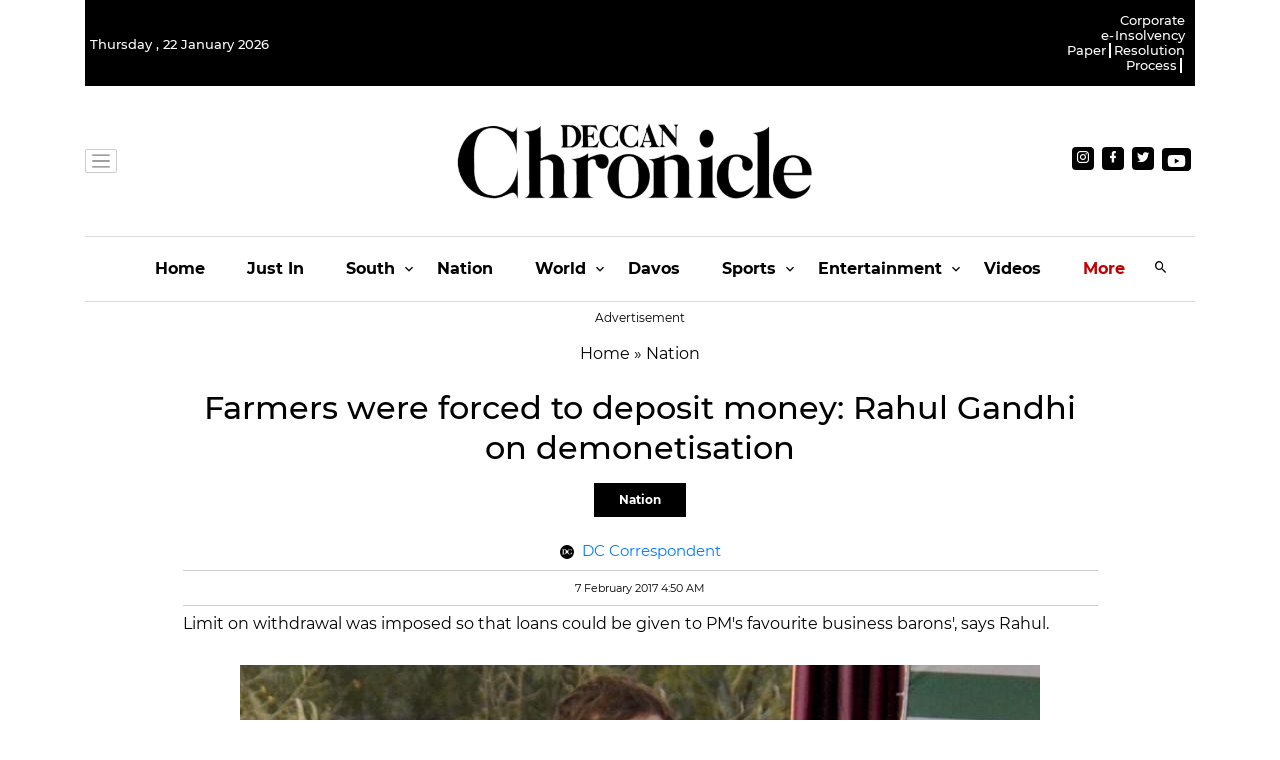

--- FILE ---
content_type: text/html; charset=utf-8
request_url: https://www.deccanchronicle.com/nation/politics/070217/farmers-were-forced-to-deposit-money-rahul-gandhi-on-demonetisation.html
body_size: 63047
content:
<!DOCTYPE html><html lang="en"><head><title>Farmers were forced to deposit money: Rahul Gandhi on demonetisation | Farmers were forced to deposit money: Rahul Gandhi on demonetisation</title><link rel="icon" href="/images/ico/favicon.ico?v=1" type="image/x-icon"><link rel="shortcut icon" href="/images/ico/favicon.ico?v=1" type="image/x-icon"><meta charset="UTF-8"><meta content="IE=Edge" http-equiv="X-UA-Compatible"><meta name="viewport" content="width=device-width, initial-scale=1.0, maximum-scale=10.0,user-scalable=yes,minimum-scale=1.0"><script type="application/ld+json">   {
    "@context" : "https://schema.org",
    "@type" : "Article",
    "name" : "Deccan Chronicle",  "author" : [{"@type" : "Person","name" : "DC Correspondent","url" : "https://www.deccanchronicle.com/byline/dc-correspondent-1","jobTitle" : "Editor","image"  : { "@context" : "https://schema.org",  "@type" : "ImageObject",  "contentUrl" : "https://www.deccanchronicle.com/h-upload/2024/02/20/1076349-28505972210160455702712160919408557594587588n.webp"},"sameAs" : []}],
    "datePublished" : "2017-02-07T10:20:00+05:30",
    "dateModified" : "2017-07-08T19:49:16+05:30",
    "keywords" : "Rahul Gandhi, Narendra Modi, farmers", "interactivityType":"mixed","alternativeHeadline":"Farmers were forced to deposit money: Rahul Gandhi on demonetisation",
    "inLanguage" : "en",
    "headline" : "Farmers were forced to deposit money: Rahul Gandhi on demonetisation",
     "image" : {
      "@context" : "https://schema.org",
      "@type" : "ImageObject",
      "contentUrl" : "https://images.deccanchronicle.com/dc-Cover-n7qnpd9e4vko9gk78cv0ev0u70-20170207101915.Medi.jpeg",
      "height": 900,
      "width" : 1500,
      "url" : "https://images.deccanchronicle.com/dc-Cover-n7qnpd9e4vko9gk78cv0ev0u70-20170207101915.Medi.jpeg"
     }, "articleSection" : "Nation",
    "articleBody" : "Mathura: Congress Vice President Rahul Gandhi on Monday attacked Prime Minister Narendra Modi on demonetisation issue, saying farmers were forced to deposit their money in banks and a limit on withdrawal was imposed so that loans could be given to his \"favourite business barons\".  Addressing a rally in Mant town, which falls under Mant Assembly constituency in the district, he accused the Prime Minister Narendra of having an \"indifferent attitude\" towards farmers as well as youths.  Rahul said Modi has waived off loan worth one lakh ten thousand crore of industrialists, but he did not waived off loan of farmers even though I had requested him during an interaction.  \"The farmer was forced to deposit his money in the bank during demonetisation, and a limit on withdrawal was imposed by the Prime Minister so that loan to his favourite business baron may be given,\" he said.  He alleged that due to the indifferent attitude of the central government, the labourers from the state are forced to work in Maharashtra and Karnataka.  Rahul said Congress and Samajwadi Party have joined hands to address the concerns of farmers and youths.  He said if the alliance forms a government in Uttar Pradesh then he had suggested Chief Minister Akhilesh Yadav to set up coaching centres in various parts of the state to help in translating into reality the dreams of the youths of getting selected into IITs or IIMs.  The Congress Vice President alleged that the Prime Minister has given one lakh ten thousand crore bank loan to an industrialist for launching a mobile company. \"The fate of UP would have changed had the youths been given loan of one crore each for setting up their establishment or industry,\" he said.",
    "description" : "Limit on withdrawal was imposed so that loans could be given to PM's favourite business barons', says Rahul. ",
    "url" : "https://www.deccanchronicle.com/nation/politics/070217/farmers-were-forced-to-deposit-money-rahul-gandhi-on-demonetisation.html",
    "publisher" : {
      "@type" : "Organization",
       "name" : "Deccan Chronicle",
       "url"  : "https://www.deccanchronicle.com",
       "sameAs" : [],
       "logo" : {
          "@context" : "https://schema.org",
          "@type" : "ImageObject",
          "contentUrl" : "https://www.deccanchronicle.com/images/logo.png",
          "height": "60",
          "width" : "600",
          "name"  : "Deccan Chronicle - Logo",
          "url" : "https://www.deccanchronicle.com/images/logo.png"
      }
     },
      "mainEntityOfPage": {
           "@type": "WebPage",
           "@id": "https://www.deccanchronicle.com/nation/politics/070217/farmers-were-forced-to-deposit-money-rahul-gandhi-on-demonetisation.html"
        }
  }</script><script type="application/ld+json">   {
    "@context" : "https://schema.org",
    "@type" : "NewsArticle", "author" : [{"@type" : "Person","name" : "DC Correspondent","url" : "https://www.deccanchronicle.com/byline/dc-correspondent-1","jobTitle" : "Editor","image"  : { "@context" : "https://schema.org",  "@type" : "ImageObject",  "contentUrl" : "https://www.deccanchronicle.com/h-upload/2024/02/20/1076349-28505972210160455702712160919408557594587588n.webp"},"sameAs" : []}],
    "datePublished" : "2017-02-07T10:20:00+05:30",
    "dateModified" : "2017-07-08T19:49:16+05:30",
    "keywords" : "Rahul Gandhi, Narendra Modi, farmers", "interactivityType":"mixed","alternativeHeadline":"Farmers were forced to deposit money: Rahul Gandhi on demonetisation",
    "inLanguage" : "en",
    "headline" : "Farmers were forced to deposit money: Rahul Gandhi on demonetisation",
     "image" : {
      "@context" : "https://schema.org",
      "@type" : "ImageObject",
      "contentUrl" : "https://images.deccanchronicle.com/dc-Cover-n7qnpd9e4vko9gk78cv0ev0u70-20170207101915.Medi.jpeg",
      "height": 900,
      "width" : 1500,
      "url" : "https://images.deccanchronicle.com/dc-Cover-n7qnpd9e4vko9gk78cv0ev0u70-20170207101915.Medi.jpeg"
     }, "articleSection" : "Nation",
    "articleBody" : "Mathura: Congress Vice President Rahul Gandhi on Monday attacked Prime Minister Narendra Modi on demonetisation issue, saying farmers were forced to deposit their money in banks and a limit on withdrawal was imposed so that loans could be given to his \"favourite business barons\".  Addressing a rally in Mant town, which falls under Mant Assembly constituency in the district, he accused the Prime Minister Narendra of having an \"indifferent attitude\" towards farmers as well as youths.  Rahul said Modi has waived off loan worth one lakh ten thousand crore of industrialists, but he did not waived off loan of farmers even though I had requested him during an interaction.  \"The farmer was forced to deposit his money in the bank during demonetisation, and a limit on withdrawal was imposed by the Prime Minister so that loan to his favourite business baron may be given,\" he said.  He alleged that due to the indifferent attitude of the central government, the labourers from the state are forced to work in Maharashtra and Karnataka.  Rahul said Congress and Samajwadi Party have joined hands to address the concerns of farmers and youths.  He said if the alliance forms a government in Uttar Pradesh then he had suggested Chief Minister Akhilesh Yadav to set up coaching centres in various parts of the state to help in translating into reality the dreams of the youths of getting selected into IITs or IIMs.  The Congress Vice President alleged that the Prime Minister has given one lakh ten thousand crore bank loan to an industrialist for launching a mobile company. \"The fate of UP would have changed had the youths been given loan of one crore each for setting up their establishment or industry,\" he said.",
    "description" : "Limit on withdrawal was imposed so that loans could be given to PM's favourite business barons', says Rahul. ",
    "url" : "https://www.deccanchronicle.com/nation/politics/070217/farmers-were-forced-to-deposit-money-rahul-gandhi-on-demonetisation.html",
    "publisher" : {
      "@type" : "Organization",
       "name" : "Deccan Chronicle",
       "url"  : "https://www.deccanchronicle.com",
       "sameAs" : [],
       "logo" : {
          "@context" : "https://schema.org",
          "@type" : "ImageObject",
          "contentUrl" : "https://www.deccanchronicle.com/images/logo.png",
          "height": "60",
          "width" : "600",
          "name"  : "Deccan Chronicle - Logo",
          "url" : "https://www.deccanchronicle.com/images/logo.png"
      }
     },
      "mainEntityOfPage": {
           "@type": "WebPage",
           "@id": "https://www.deccanchronicle.com/nation/politics/070217/farmers-were-forced-to-deposit-money-rahul-gandhi-on-demonetisation.html"
        }
  }</script><script type="application/ld+json">   {
    "@context" : "https://schema.org",
    "@type" : "Organization",
    "url" : "https://www.deccanchronicle.com",
    "name" : "Deccan Chronicle",
    "sameAs" : [], 
    "logo" : {
          "@context" : "https://schema.org",
          "@type" : "ImageObject",
          "contentUrl" : "https://www.deccanchronicle.com/images/logo.png",
          "height": "60",
          "width" : "600",
          "name"  : "Deccan Chronicle - Logo",
          "url" : "https://www.deccanchronicle.com/images/logo.png"
    }
  }</script><script type="application/ld+json">   {
    "@context" : "https://schema.org",
    "@type" : "WebSite",
    "name" : "Deccan Chronicle",
    "author" : {
      "@type" : "Organization",
      "name" : "Deccan Chronicle"
    },
    "keywords" : "Rahul Gandhi, Narendra Modi, farmers",
    "interactivityType" : "mixed",
    "inLanguage" : "",
    "headline" : "Farmers were forced to deposit money: Rahul Gandhi on demonetisation",
    "copyrightHolder" : "Deccan Chronicle",
    "image" : {
      "@context" : "https://schema.org",
      "@type" : "ImageObject",
      "contentUrl" : "https://images.deccanchronicle.com/dc-Cover-n7qnpd9e4vko9gk78cv0ev0u70-20170207101915.Medi.jpeg",
      "height": 900,
      "width" : 1500,
      "url" : "https://images.deccanchronicle.com/dc-Cover-n7qnpd9e4vko9gk78cv0ev0u70-20170207101915.Medi.jpeg"
     },
    "url" : "https://www.deccanchronicle.com/nation/politics/070217/farmers-were-forced-to-deposit-money-rahul-gandhi-on-demonetisation.html",
    "publisher" : {
      "@type" : "Organization",
       "name" : "Deccan Chronicle",
       "logo" : {
          "@context" : "https://schema.org",
          "@type" : "ImageObject",
          "contentUrl" : "https://www.deccanchronicle.com/images/logo.png",
          "height": "60",
          "width" : "600",
          "name"  : "Deccan Chronicle - Logo",
          "url" : "https://www.deccanchronicle.com/images/logo.png"
       }
     }
  }</script><script type="application/ld+json">   {
    "@context" : "https://schema.org",
    "@type" : "BreadcrumbList",
    "name" : "BreadcrumbList",
    "itemListElement": [{ "@type":"ListItem","position":"1","item":{ "@id":"https://www.deccanchronicle.com","name":"Home"}},{"@type":"ListItem","position":"2","item":{"@id":"https://www.deccanchronicle.com/nation","@type":"WebPage","name":"Nation"}},{"@type":"ListItem","position":"3","item":{"@id":"https://www.deccanchronicle.com/nation/politics/070217/farmers-were-forced-to-deposit-money-rahul-gandhi-on-demonetisation.html","@type":"WebPage","name":"Farmers were forced to deposit money: Rahul Gandhi on demonetisation"}}]
  }</script><script type="application/ld+json">   {
    "@context" : "https://schema.org",
    "@type" : "SiteNavigationElement",
    "name":["Home","Just In","South","Nation","World","Davos","Sports","Entertainment","Opinion and Editorials","Videos","Business","Technology","Education","Hyderabad Chronicle","DC Decaf","Featured","Telangana Rising 2047","South","Astroguide"], "url":["https://www.deccanchronicle.com/","https://www.deccanchronicle.com/just-in","https://www.deccanchronicle.com","https://www.deccanchronicle.com/nation","https://www.deccanchronicle.com/world","https://www.deccanchronicle.com/davos","https://www.deccanchronicle.com/sports","https://www.deccanchronicle.com/entertainment","https://www.deccanchronicle.com/opinion","https://www.deccanchronicle.com/videos","https://www.deccanchronicle.com/business","https://www.deccanchronicle.com/technology","https://www.deccanchronicle.com/education","https://www.deccanchronicle.com/tabloid/hyderabad-chronicle","https://www.deccanchronicle.com/special-story","https://www.deccanchronicle.com/360-degree","https://www.deccanchronicle.com/tags/Telangana-Rising-2047","https://www.deccanchronicle.com/location/india/southern-states","https://www.deccanchronicle.com/daily-astroguide"]
  }</script><script type="application/ld+json">   {
    "@context" : "https://schema.org",
    "@type" : "WebPage",
    "name" : "Farmers were forced to deposit money: Rahul Gandhi on demonetisation",
    "description" : "Limit on withdrawal was imposed so that loans could be given to PM's favourite business barons', says Rahul.",
    "keywords" : "Rahul Gandhi, Narendra Modi, farmers",
    "inLanguage" : "en",
    "url" : "https://www.deccanchronicle.com/nation/politics/070217/farmers-were-forced-to-deposit-money-rahul-gandhi-on-demonetisation.html",
    "author" : {
      "@type" : "Person",
      "name" : "Deccan Chronicle"
     },
      "speakable": {
          "@context": "https://schema.org",
          "@type": "SpeakableSpecification",
          "xPath": [
              "//h1",
              "/html/head/meta[@name='description']/@content"
          ]
    },
    "publisher" : {
      "@type" : "Organization",
       "name" : "Deccan Chronicle",
       "url"  : "https://www.deccanchronicle.com",
       "sameAs" : [],
       "logo" : {
          "@context" : "https://schema.org",
          "@type" : "ImageObject",
          "contentUrl" : "https://www.deccanchronicle.com/images/logo.png",
          "height": "60",
          "width" : "600"
      }
     }
   }</script><meta name="image" content="https://images.deccanchronicle.com/dc-Cover-n7qnpd9e4vko9gk78cv0ev0u70-20170207101915.Medi.jpeg"><meta name="description" content="Limit on withdrawal was imposed so that loans could be given to PM's favourite business barons', says Rahul."><meta name="application-name" content="Deccan Chronicle"><meta name="keywords" content="Rahul Gandhi, Narendra Modi, farmers"><link rel="preload" as="script" href="/scripts/hocalwirecommlightp1.min.bee6c40a.js" crossorigin="anonymous"><link rel="preload" as="script" href="/scripts/hocalwirecommlightp2.min.6e8a4460.js" crossorigin="anonymous"><link rel="preload" as="script" href="/scripts/themeworldjs.min.467fd926.js" crossorigin="anonymous"><link rel="preload" as="style" href="/styles/themeworldfile.min.12e83ed6.css" crossorigin="anonymous"><meta name="news_keywords" content="Rahul Gandhi, Narendra Modi, farmers"><meta http-equiv="Content-Language" content="en"><meta name="google" content="notranslate"><meta name="author" content="DC Correspondent"><meta name="copyright" content="Deccan Chronicle"><meta name="robots" content="follow, index"><meta name="robots" content="max-image-preview:large"><meta name="HandheldFriendly" content="true"><meta name="referrer" content="origin"><link rel="amphtml" href="https://www.deccanchronicle.com/amp/nation/politics/070217/farmers-were-forced-to-deposit-money-rahul-gandhi-on-demonetisation.html"><meta name="twitter:card" content="summary_large_image"><meta property="og:url" content="https://www.deccanchronicle.com/nation/politics/070217/farmers-were-forced-to-deposit-money-rahul-gandhi-on-demonetisation.html"><meta property="og:locale" content="en_IN"><meta name="twitter:url" content="https://www.deccanchronicle.com/nation/politics/070217/farmers-were-forced-to-deposit-money-rahul-gandhi-on-demonetisation.html"><link rel="alternate" type="application/rss+xml" title="Nation" href="https://www.deccanchronicle.com/category/nation/google_feeds.xml"><link rel="alternate" type="application/rss+xml" title="Politics" href="https://www.deccanchronicle.com/category/nation/politics/google_feeds.xml"><link rel="manifest" href="/manifest.json"><meta property="og:type" content="article"><meta property="og:title" content="Farmers were forced to deposit money: Rahul Gandhi on demonetisation | Farmers were forced to deposit money: Rahul Gandhi on demonetisation"><meta property="og:description" content="Limit on withdrawal was imposed so that loans could be given to PM's favourite business barons', says Rahul."><meta property="og:image" content="https://images.deccanchronicle.com/dc-Cover-n7qnpd9e4vko9gk78cv0ev0u70-20170207101915.Medi.jpeg" itemprop="image"><meta property="og:image:secure_url" content="https://images.deccanchronicle.com/dc-Cover-n7qnpd9e4vko9gk78cv0ev0u70-20170207101915.Medi.jpeg" itemprop="image"><meta property="twitter:title" content="Farmers were forced to deposit money: Rahul Gandhi on demonetisation | Farmers were forced to deposit money: Rahul Gandhi on demonetisation"><meta property="twitter:description" content="Limit on withdrawal was imposed so that loans could be given to PM's favourite business barons', says Rahul."><meta property="twitter:image" content="https://images.deccanchronicle.com/dc-Cover-n7qnpd9e4vko9gk78cv0ev0u70-20170207101915.Medi.jpeg"><meta property="twitter:image:alt" content="Congress Vice-President Rahul Gandhi addresses the crowd during a joint Congress -SP public rally. (Photo: PTI)"><meta property="article:published_time" content="2017-02-07T10:20:00+05:30"><meta property="article:modified_time" content="2017-07-08T19:49:16+05:30"><meta property="article:updated_time" content="2017-07-08T19:49:16+05:30"><meta property="article:section" content="Nation"><meta property="og:image:width" content="1200"><meta property="og:image:height" content="630"><meta property="fb:use_automatic_ad_placement" content="enable=true ad_density=default"><meta name="original-source" content="https://www.deccanchronicle.com/nation/politics/070217/farmers-were-forced-to-deposit-money-rahul-gandhi-on-demonetisation.html"><!-- -preloadImage = preloadImage.replace(".webp",".jpg")--><link rel="preload" fetchpriority="high" as="image" href="https://images.deccanchronicle.com/dc-Cover-n7qnpd9e4vko9gk78cv0ev0u70-20170207101915.Medi.jpeg"><!-- -var preloadImage = meta.image--><!-- -if(meta.imageOriginalWebp){--><!--     -preloadImage = preloadImage.replace(".jpg",".webp")--><!-- -}--><!-- link(rel='preload' as='image' href="#{preloadImage}")--><!-- include dnsprefetch--><script>window.dynamicPage ="true";
window.support_article_infinite_scroll ="true";
window.similar_news_infinite_scroll ="true";
window.xhrPageLoad ="";
window.isNewsArticlePage ="true";</script><script>window.infiniteScrollUrls = [];
window.infiniteScroll=true;</script><script>window.ignoreCoreScripts = "true";
window.exclude_dynamic_links_only =  "";
window.disable_unveil = "";
window.enableTransliteration = "";
window.extra_whatsapp_share_message = "";

window.auto_play_videos_in_view = "";
window.comment_post_as = "";

</script><script>window.load_theme_resource_after_pageLoad = "true"
</script><script>window.single_source_news_url = ""
window.popup_ad_cookie_duration = ""
window.popup_ad_display_duration = ""
window.road_blocker_ad_cookie_duration=""
window.road_blocker_ad_display_duration=""
window.epaperClipRatio="7"
window.scriptLoadDelay=parseInt("1000")
window.scriptLoadDelayExternalScripts=parseInt("")
window.windowLoadedDelay=parseInt("")
window.exclude_common_ga="true"
window.exclude_all_ga=""
window.payment_success_redirect_url = ""
window.refresh_pages_on_interval = {};
window.refresh_pages_on_interval_using_ajax = {};

window.maxAllowCropHeightFactor = ""
window.clipLogo = ""
window.disable_hcomment_email_mandatory = ""
window.disable_hcomment_name_mandatory = ""
window.track_pageview_only_once_infinite =  ""

window.sidekick_ad_cookie_duration = ""
window.sidekick_ad_display_duration = ""
window.sidekick_ad_autostart_duration = ""
window.pushdown_ad_close_duration = ""

window.ignore_webp_supprt_check = ""
window.max_dynamic_links_count = ""

window.use_non_ajax_path_for_mixin =  ""
window.no_show_initial_popup =  ""

window.use_advance_search_as_default = ""
window.locationContentPage = ""
window.showUTMCookie = ""
window.updateXHRCanonicalToSelf = ""
window.makeDynamicXHRPageDirectUrl = ""
window.showPopUpToFillProfileDetails = ""
window.mandatoryProfileCookieDuration = ""</script><script>window.COMSCORECODE = "39080398";</script><script>window.insetLinkInCopy = '' || true;
window.insetLinkInCopyLoggedIn = '';
</script><script>window.trackingPageType = "dynamic";</script><script>window.userDataToBePassedBack = {};</script><script>window.externalResourcesVersion = "1";
window.externalResources = "https://cdn.izooto.com/scripts/93088913323d2cdf7d4bcadc73a1eed82b7391af.js,https://securepubads.g.doubleclick.net/tag/js/gpt.js,https://pagead2.googlesyndication.com/pagead/js/adsbygoogle.js,https://securepubads.g.doubleclick.net/tag/js/gpt.js,https://platform.twitter.com/widgets.js";
window.externalResourcesLength = "5";</script><script>window.Constants = {"url":{"xhrLogin":"/xhr/admin/login/loginUser","xhrLoginOrRegister":"/xhr/admin/login/loginOrRegisterUser","xhrRegister":"/xhr/admin/login/registerUser","xhrVerify":"/xhr/admin/login/verifyUser","xhrVerifyEmail":"/xhr/admin/login/verifyEmail","xhrForgotPassword":"/xhr/admin/login/forgotPassword","xhrResetPassword":"/xhr/admin/login/reset-password","xhrLogout":"/xhr/admin/login/logout","xhrRegenerateEmailCode":"/xhr/admin/login/regenerateEmailCode","xhrRegenerateWhatsAppLink":"/xhr/admin/login/regenerateWhatsAppLink"}};</script><script>window.enable_webp_images = "true";</script><script>window.userDeviceType = "d";</script><script>window.hasIntagram = ""
window.hasTwitter = ""
window.isIOS = ""
window.sendNewsReadState = ""
window.image_quality_percentage = ""
window.enable_js_image_compress = ""
window.local_date_time_format = ""
window.partnerName  = "Deccan Chronicle"
window.partnerCopyrightName  = "Deccan Chronicle"
window.ignoreInitialDFPIdChange = "";
window.tooltipMobileSidePadding = "";

window.isAdFree = "0";

window.isPremiumContent = "";
window.delaySecThemeScriptsAction = ""
window.delaySecThemeScriptsActionOthers = ""

window.ignore_also_read_image = ""

window.ip_based_login_enabled = ""; 
window.chars_per_min_read = "1000";
window.user_review_content_id = "";
window.user_review_content_id_ugc = "";
window.custom_data_to_be_passed = "";
window.includePartyTownScript = "";
window.open_paymentgate_default_on_checkout ="";
window.adCustomContentName = "";
window.subscriptionPageUrl = "/pricing";

window.externalSubscriberLandingUrl = "";
window.partner_coupon_discount_message = "";

window.autoSlideGallery = "true";
window.autoSlideGalleryTimeout = "3000";

window.isContentPageForSubscription = "true";


window.refresh_website_in_interval_using_ajax = "/";

window.callValidateIPLoginAlways = "/";

window.ignoreAddingRandonQueryInYoutubeResize = "";

window.convertToNepaliDate = "";

window.articleViewScrollInfiniteOffset = "";

window.road_blocker_ad_delayed_duration = "";
window.popup_ad_delayed_duration = "";
window.adBlockerCookieShowDuration = "";
window.removeValidateCaptchaInRegister = "";
window.partnerOriginalName = "";
</script><!-- -if(typeof data!="undefined" && data['extra_header_tags'] && data['extra_header_tags']['templateData'] && data['extra_header_tags']['templateData']['content']){--><!--     !{data['extra_header_tags']['templateData']['content']}--><!-- -}--><style type="text/css" class="styles">body img,iframe,video{max-width:100%}.hide-scroll{overflow:hidden}img{height:auto}.details-content-story iframe.note-video-clip{width:100%}body,html{-webkit-overflow-scrolling:touch}#content{-webkit-overflow-scrolling:touch}#content{height:100%}#main #content{display:inline}.hide{display:none!important}.soft-hide{display:none}.bg-404{background:url(/images/404.jpg);background-repeat:no-repeat;background-size:100%;background-position:center;background-blend-mode:screen;min-height:400px;text-align:center}.bg-404 .error404-content{background:#fff;padding:20px;font-size:30px;opacity:.8}a img{max-width:100%}.newsSocialIcons li a{color:#fff}.newsSocialIcons li a:hover{text-decoration:none!important}.newsSocialIcons li a i{margin-right:4px}.newsSocialIcons{width:100%;display:inline-block;text-align:right}.newsSocialIcons a{padding:5px;display:inline-block}.hocalwire-cp-authors-social,.newsSocialIcons ul{width:100%;padding-left:0}.hocalwire-cp-authors-social{text-align:left}.newsSocialIcons li{list-style:none!important;width:25px;height:25px;text-decoration:none;font-family:Oswald!important;text-transform:uppercase;background:0 0;opacity:1;line-height:30px;padding:0;margin:0 3px;position:relative}.newsSocialIcons li a{color:#fff;height:21px}.newsSocialIcons li a:hover{text-decoration:none!important}.newsSocialIcons li a i{margin-right:4px}.newsSocialIcons li.facebook,.sticky li.facebook{border:0 solid #314b83;background-color:#4769a5}.newsSocialIcons li.whatsapp,.sticky li.whatsapp{border:0 solid #65bc54;background-color:#65bc54}.newsSocialIcons li.telegram,.sticky li.telegram{border:0 solid #379be5;background-color:#379be5}.newsSocialIcons li.pintrest{border:0;background-color:#d50c22}.newsSocialIcons li.twitter,.sticky li.twitter{border:0 solid #000;background-color:#000}.newsSocialIcons li.googleplus{border:0 solid #ab2b1d;background-color:#bf3727}.newsSocialIcons li.gplus{border:0 solid #ab2b1d;background-color:#bf3727}.newsSocialIcons li.linkedin,.sticky li.linkedin{border:0 solid #278cc0;background-color:#2ba3e1}.newsSocialIcons li.tumblr{border:0 solid #2c3c4c;background-color:#34495e}.newsSocialIcons li.pinterest,.sticky li.printrest{border:0 solid #ae1319;background-color:#cd252b}.newsSocialIcons li.email{border:0 solid #4b3b3b;background-color:#4b3b3b}.newsSocialIcons li.mail,.sticky li.mail{border:0 solid #18ae91;background-color:#1abc9c}.sticky li.email,.sticky li.mail{border:0 solid #4b3b3b;background-color:#4b3b3b}.newsSocialIcons li.print{border:0 solid #000;background-color:#000}.sticky li.print{border:0 solid #000;background-color:#000}.newsSocialIcons li.youtube{border:0 solid #e62117;background-color:#e62117}.newsSocialIcons li.insta{border:0 solid #0526c5;background-color:#0526c5}.newsSocialIcons li img{vertical-align:top}.newsSocialIcons ul{border-radius:3px;padding:5px;z-index:10;float:left;clear:both}.newsSocialIcons.right-navigation ul li+li{display:none;float:left;border-radius:30px;padding-top:2px}.newsSocialIcons li{float:left;border-radius:30px}.listing-social-share .newsSocialIcons li{border-radius:30px!important}.margin-top10{margin-top:10px}.sticky-container{position:fixed;top:40%;z-index:11111111111}.sticky-container ul li p{padding:5px}.sticky li.facebook{border:0 solid #314b83;background-color:#4769a5}.sticky li.twitter{border:0 solid #000;background-color:#000}.sticky li.googleplus{border:0 solid #ab2b1d;background-color:#bf3727}.sticky li.gplus{border:0 solid #ab2b1d;background-color:#bf3727}.sticky li.linkedin{border:0 solid #278cc0;background-color:#2ba3e1}.sticky li.tumblr{border:0 solid #2c3c4c;background-color:#34495e}.sticky li.pinterest{border:0 solid #ae1319;background-color:#cd252b}.sticky li.mail{border:0 solid #18ae91;background-color:#1abc9c}.sticky li.youtube{border:0 solid #e62117;background-color:#e62117}.sticky-container .fab{background:#03a9f4;width:37px;height:37px;text-align:center;color:#fff;box-shadow:0 0 3px rgba(0,0,0,.5),3px 3px 3px rgba(0,0,0,.25);position:fixed;right:1/4 * 3 * 64px;font-size:2.6667em;display:inline-block;cursor:default;bottom:100px;right:10px;z-index:10;box-sizing:border-box;padding:0 8px}.sticky-container .fab .not-logged-in img{vertical-align:top}.sticky-container .fab .logged-in img{vertical-align:top}.sticky-container .fab.child{right:(64px - 1 / 3 * 2 * 64px)/2 + 1/4 * 3 * 64px;width:1/3 * 2 * 64px;height:1/3 * 2 * 64px;display:none;opacity:0;font-size:2em}.sticky .fab img{height:auto;width:auto}.backdrop{position:fixed;top:0;left:0;width:100%;height:100%;background:#ececec;opacity:.3;display:none}#masterfab img{margin:auto;display:block;height:auto}#masterfab{padding:10px;max-width:38px;box-sizing:border-box}.details-content-story{overflow:hidden;display:inherit}.cd-top{cursor:pointer;position:fixed;bottom:100px;left:10px;width:35px;height:35px;background-color:#434343;box-shadow:0 0 10px rgba(0,0,0,.05);overflow:hidden;text-indent:100%;white-space:nowrap;background:rgba(232,98,86,.8) url(/images/cd-top-arrow.svg) no-repeat center 50%;visibility:hidden;opacity:0;-webkit-transition:opacity .3s 0s,visibility 0s .3s;-moz-transition:opacity .3s 0s,visibility 0s .3s;transition:opacity .3s 0s,visibility 0s .3s}.cd-top.cd-fade-out,.cd-top.cd-is-visible,.no-touch .cd-top:hover{-webkit-transition:opacity .3s 0s,visibility 0s 0s;-moz-transition:opacity .3s 0s,visibility 0s 0s;transition:opacity .3s 0s,visibility 0s 0s}.cd-top.cd-is-visible{visibility:visible;opacity:1;z-index:9999}.cd-top.cd-fade-out{opacity:.5}@-webkit-keyframes placeHolderShimmer{0%{background-position:-468px 0}100%{background-position:468px 0}}@keyframes placeHolderShimmer{0%{background-position:-468px 0}100%{background-position:468px 0}}.mixin-loader-wrapper{background-color:#e9eaed;color:#141823;padding:5px;border:1px solid #ccc;margin:0 auto 1em}.mixin-loader-item{background:#fff;border:1px solid;border-color:#e5e6e9 #dfe0e4 #d0d1d5;border-radius:3px;padding:12px;margin:0 auto}.placeholder_top{background:#fff;padding:5px;display:inline-block}.mixin-placeholder-details-wrapper{z-index:99;left:30%;display:inline-block;top:50px;color:#000;background:#0f0f0f;color:#fff;padding:10px}.placeholder_top .animated-background{-webkit-animation-duration:1s;animation-duration:1s;-webkit-animation-fill-mode:forwards;animation-fill-mode:forwards;-webkit-animation-iteration-count:infinite;animation-iteration-count:infinite;-webkit-animation-name:placeHolderShimmer;animation-name:placeHolderShimmer;-webkit-animation-timing-function:linear;animation-timing-function:linear;background:#f6f7f8;background:#eee;background:-webkit-gradient(linear,left top,right top,color-stop(8%,#eee),color-stop(18%,#ddd),color-stop(33%,#eee));background:-webkit-linear-gradient(left,#eee 8%,#ddd 18%,#eee 33%);background:linear-gradient(to right,#eee 8%,#ddd 18%,#eee 33%);-webkit-background-size:800px 104px;background-size:800px 104px}.hocal_col{width:100%;padding-top:5px;padding-bottom:5px}.padding_10{padding:10%}.padding_20{padding:20%}.placeholder_top .img.small{height:60px;max-width:80px}.placeholder_top .img.medium{height:150px;max-width:250px}.placeholder_top .img.big{height:300px;max-width:500px}.placeholder_top .img.supper-big{height:450px;max-width:750px}.content{margin-bottom:10px}.placeholder_top .content.small{height:10px;padding-left:5px;padding-right:5px}.placeholder_top .content.medium{height:20px;padding-left:10px;padding-right:10px}.placeholder_top .content.large{height:30px;padding-left:15px;padding-right:15px}.hocal_col_12{width:100%}.hocal_col_9{width:75%}.hocal_col_8{width:60%}.hocal_col_6{width:50%}.hocal_col_4{width:33%}.hocal_col_3{width:25%}.hocal_row{display:block}.hocal_col{display:block;float:left;position:relative}.placeholder_top .play{display:block;width:0;height:0;border-top:$size solid transparent;border-bottom:$size solid transparent;border-left:($size*$ratio) solid $foreground;margin:($size * 2) auto $size auto;position:relative;z-index:1;transition:all $transition-time;-webkit-transition:all $transition-time;-moz-transition:all $transition-time;left:($size*.2)}.placeholder_top .play:before{content:'';position:absolute;top:-75px;left:-115px;bottom:-75px;right:-35px;border-radius:50%;z-index:2;transition:all .3s;-webkit-transition:all .3s;-moz-transition:all .3s}.placeholder_top .play:after{content:'';opacity:0;transition:opacity .6s;-webkit-transition:opacity .6s;-moz-transition:opacity .6s}.details-content-story .inside_editor_caption.float-left,.details-content-story img.float-left{padding-right:10px;padding-bottom:10px;float:left;left:0}.details-content-story .inside_editor_caption.float-right,.details-content-story img.float-right{padding-left:10px;padding-bottom:10px;float:right;right:0}.details-content-story .image_caption{background:0 0}.details-content-story div,.details-content-story p{margin-bottom:15px!important;line-height:1.4;margin:0 auto}.details-content-story div.pasted-from-word-wrapper{margin-bottom:0!important}.details-content-story div.inside_editor_caption{display:none}.details-content-story .inside_editor_caption.edited-info{display:block}.details-content-story img{max-width:100%}.details-content-story .inside_editor_caption.float-left{margin-top:10px}.details-content-story .inside_editor_caption.float-right{margin-top:10px}.details-content-story img.float-none{margin:auto;float:none}.details-content-story .inside_editor_caption{font-size:16px;padding:2px;text-align:center;bottom:-20px;width:100%}.details-content-story .image-and-caption-wrapper{position:relative;margin-bottom:20px}.image-and-caption-wrapper{max-width:100%!important}.details-content-story .image-and-caption-wrapper.float-left{float:left;padding-right:10px;padding-bottom:10px}.details-content-story .image-and-caption-wrapper.float-right{float:right;padding-left:10px;padding-bottom:10px}.details-content-story .image-and-caption-wrapper.float-none{float:none;display:block;clear:both;left:0!important;margin:0 auto}.details-content-story .image-and-caption-wrapper.float-none img{display:block}.details-content-story .hide-on-web{display:none!important}.hide-on-web{display:none!important}.details-content-story .template-wrapper{padding:2px;width:100%}.details-content-story .template-wrapper .delete-lists-wrapper button{display:none}.details-content-story .template-wrapper .action-btn-wrapper{display:none}.details-content-story .list-item-heading{font-size:18px;margin-bottom:20px}.details-content-story li.list-item{margin-bottom:20px}.details-content-story .action-btn-wrapper span{padding:5px;margin:2px;background:#ccc}.details-content-story .template-wrapper{padding:2px;width:100%}.details-content-story .template-wrapper .delete-lists-wrapper{float:right;margin-top:10px}.details-content-story .template-wrapper .delete-lists-wrapper button{padding:10px;margin-right:10px;margin-top:-5px}.details-content-story .template-wrapper li.list-item{width:100%}.details-content-story .template-wrapper .action-btn-wrapper{float:left;margin-right:20px}.details-content-story .list-items-wrapper li{border:none!important}.details-content-story .list-items-wrapper.unordered-list ul{list-style-type:square}.modal_wrapper_frame{position:fixed;width:100%;top:0;height:100%;background:rgba(0,0,0,.7);opacity:1;z-index:9999999999}.modal_wrapper_frame #modal-content{position:absolute;left:20%;top:20%;right:20%;bottom:20%;border:1px solid #ccc;background:#fff}.modal_wrapper_frame .cross-btn{right:10px;top:10px;position:absolute;font-size:20px;cursor:pointer;padding:5px;z-index:9999}.modal_wrapper_frame iframe{width:100%;height:100%}.hocal_hide_on_desktop{display:none!important}.hocal_hide_on_mobile{display:block!important}.placeholder_top{width:100%}.placeholder_top .hocal_col{padding:5px;box-sizing:border-box}.also-read-media{display:none}.also-read-media-wrap{display:none}@media screen and (max-width:767px){.bg-404 .error404-content{background:#fff;padding:10px;font-size:20px}.hocal_hide_on_mobile{display:none!important}.hocal_hide_on_desktop{display:block!important}.modal_wrapper_frame #modal-content{left:2%;top:2%;right:2%;bottom:2%}.details-content-story .image-and-caption-wrapper.float-left,.details-content-story .image-and-caption-wrapper.float-right{display:inline;max-width:100%!important;float:none!important;padding:0!important}.details-content-story .inside_editor_caption.float-right,.details-content-story img.float-right{display:inline;max-width:100%!important;float:none!important;padding:0!important}.details-content-story .inside_editor_caption.float-left,.details-content-story img.float-left{display:inline;max-width:100%!important;float:none!important;padding:0!important}}#comments iframe{width:100%!important}#bottom_snackbar{width:30%;position:fixed;z-index:1;bottom:0;z-index:999999999999999999999999999999999999999999999999999999999999999999999;left:70%;background:#333}#bottom_snackbar .close-btn{position:absolute;right:3px;top:3px;padding:1px 8px;cursor:pointer;z-index:9999999999;font-size:20px;color:#fff}#bottom_snackbar.right{left:70%}#bottom_snackbar.left{left:0}#bottom_snackbar.center{left:35%}.bottom_snackbar_content{background:#0582e2}@media screen and (max-width:767px){#bottom_snackbar{width:100%}#bottom_snackbar,#bottom_snackbar.center,#bottom_snackbar.left,#bottom_snackbar.right{left:0}}.login-btn-in-message{color:#00f;text-decoration:underline;cursor:pointer;font-size:16px}.show-pass-wrap{float:right}#news_buzz_updates .buzz-timeline-wrapper{background:#f7f8f9}.buzz-timeline-wrapper .load-more-update-wrapper{text-align:center;cursor:pointer;width:100%}.buzz-timeline-wrapper .load-more-update-wrapper a{background:red;color:#fff;padding:4px 25px;display:inline-block;margin-bottom:10px}.buzz-timeline-wrapper .timeline{position:relative;max-width:1200px;margin:0 auto}.buzz-timeline-wrapper .timeline::after{content:'';position:absolute;width:6px;background-color:#c5c5c5;top:0;bottom:0;left:10%;margin-left:-3px}.buzz-timeline-wrapper .buzz-container{padding:10px 40px;position:relative;background-color:inherit;width:90%;list-style:none;box-sizing:border-box}.buzz-timeline-wrapper .buzz-container::after{content:'';position:absolute;width:25px;height:25px;right:-17px;background-color:#fff;border:4px solid #c5c5c5;top:15px;border-radius:50%;z-index:1}.buzz-timeline-wrapper .left{left:0}.buzz-timeline-wrapper .right{left:10%;text-align:right!important;float:none!important;margin-left:0!important}.buzz-timeline-wrapper .left::before{content:" ";height:0;position:absolute;top:22px;width:0;z-index:1;right:30px;border:medium solid #fff;border-width:10px 0 10px 10px;border-color:transparent transparent transparent #fff}.buzz-timeline-wrapper .right::before{content:" ";height:0;position:absolute;top:22px;width:0;z-index:1;left:30px;border:medium solid #fff;border-width:10px 10px 10px 0;border-color:transparent #fff transparent transparent}.buzz-timeline-wrapper .right::after{left:-13px}.buzz-timeline-wrapper .buzz_date{font-size:12px;color:#666}.buzz-timeline-wrapper .content{padding:10px 15px;background-color:#fff;position:relative;border-radius:6px;text-align:left}.buzz-timeline-wrapper .list_image{width:25%}.buzz-timeline-wrapper h2{margin-bottom:0!important;font-size:16px;margin-top:0;background:#fff;font-weight:400}.buzz_story{font-size:15px}.buzz-timeline-wrapper .buzz-image{float:left;margin-right:10px;max-width:50%}.buzz-timeline-wrapper .image-and-caption-wrapper{text-align:center;position:relative;display:inline-block;float:none!important;width:100%!important}.buzz-timeline-wrapper .image-and-caption-wrapper img{max-height:400px;width:auto!important;float:none!important}.buzz-timeline-wrapper .image_caption{background:#fff!important}.buzz-parent-wrapper .news_updates_heading{text-align:center}.buzz-parent-wrapper .news_updates_heading a{border-bottom:2px solid #ccc;padding-left:10px;padding-right:10px}@media screen and (max-width:600px){.buzz-timeline-wrapper .buzz-image{float:none;margin-right:0;max-width:1000%}.buzz-timeline-wrapper .list_image{width:100%}.buzz-timeline-wrapper .timeline::after{left:31px}.buzz-timeline-wrapper .buzz-container{width:100%;padding-left:70px;padding-right:25px}.buzz-timeline-wrapper .buzz-container::before{left:60px;border:medium solid #fff;border-width:10px 10px 10px 0;border-color:transparent #fff transparent transparent}.buzz-timeline-wrapper .left::after,.buzz-timeline-wrapper .right::after{left:17px}.buzz-timeline-wrapper .right{left:0}.buzz-timeline-wrapper .timeline::after{background-color:transparent}.buzz-timeline-wrapper .buzz-container{padding-left:10px;padding-right:10px}.buzz-timeline-wrapper .buzz-container::after{background-color:transparent;border:0 solid #c5c5c5}.buzz-timeline-wrapper .content{box-shadow:0 4px 8px 0 rgba(0,0,0,.2);transition:.3s}.buzz-timeline-wrapper .right::before{display:none}#news_buzz_updates .buzz-timeline-wrapper{background:#fff}.buzz-timeline-wrapper .timeline{padding:0}}.nextpage.divider{display:none;font-size:24px;text-align:center;width:75%;margin:40px auto}.nextpage.divider span{display:table-cell;position:relative}.nextpage.divider span:first-child,.nextpage.divider span:last-child{width:50%;top:13px;-moz-background-size:100% 2px;background-size:100% 2px;background-position:0 0,0 100%;background-repeat:no-repeat}.nextpage.divider span:first-child{background-image:-webkit-gradient(linear,0 0,0 100%,from(transparent),to(#000));background-image:-webkit-linear-gradient(180deg,transparent,#000);background-image:-moz-linear-gradient(180deg,transparent,#000);background-image:-o-linear-gradient(180deg,transparent,#000);background-image:linear-gradient(90deg,transparent,#000)}.nextpage.divider span:nth-child(2){color:#000;padding:0 5px;width:auto;white-space:nowrap}.nextpage.divider span:last-child{background-image:-webkit-gradient(linear,0 0,0 100%,from(#000),to(transparent));background-image:-webkit-linear-gradient(180deg,#000,transparent);background-image:-moz-linear-gradient(180deg,#000,transparent);background-image:-o-linear-gradient(180deg,#000,transparent);background-image:linear-gradient(90deg,#000,transparent)}.next-page-loader h2{color:#000;margin:0;font:.8em verdana;margin-top:20px;text-transform:uppercase;letter-spacing:.1em}.next-page-loader span{display:inline-block;vertical-align:middle;width:.6em;height:.6em;margin:.19em;background:#222;border-radius:.6em;animation:loading 1s infinite alternate}.next-page-loader span:nth-of-type(2){background:#222;animation-delay:.2s}.next-page-loader span:nth-of-type(3){background:#222;animation-delay:.4s}.next-page-loader span:nth-of-type(4){background:#222;animation-delay:.6s}.next-page-loader span:nth-of-type(5){background:#222;animation-delay:.8s}.next-page-loader span:nth-of-type(6){background:#222;animation-delay:1s}.next-page-loader span:nth-of-type(7){background:#222;animation-delay:1.2s}.pagi_wrap{width:100%;position:relative;position:relative}.pagi_wrap ul{margin:auto;display:block;text-align:center;width:100%;position:relative}.pagi_wrap ul li{display:inline-block;margin:0 15px;text-align:center;position:relative}.pagi_wrap ul li.active a{cursor:default}.pagi_wrap ul li span{color:#333;vertical-align:middle;display:inline-block;font-size:20px;line-height:45px;width:45px;height:45px;background:#dfebf9;text-align:center;border-radius:50%}.pagi_wrap ul li.active span{background:#ccc}.hocalwire-cp-authors-social,.newsSocialIcons ul{width:100%;padding-left:0}.hocalwire-cp-authors-social{text-align:center}.hocalwire-cp-authors-social li{width:20px;height:20px;padding:4px;margin:5px;display:inline-block}.hocalwire-cp-authors-social li:first-child{margin-left:0}.hocalwire-cp-authors-social li a{height:20px;position:relative;display:block}.hocalwire-cp-authors-social li.facebook,.hocalwire-cp-authors-social1 li.facebook{border:0 solid #314b83;background-color:#4769a5}.hocalwire-cp-authors-social li.twitter,.hocalwire-cp-authors-social1 li.twitter{border:0 solid #000;background-color:#000}.hocalwire-cp-authors-social li.googleplus,.hocalwire-cp-authors-social1 li.googleplus{border:0 solid #ab2b1d;background-color:#bf3727}.hocalwire-cp-authors-social li.gplus,.hocalwire-cp-authors-social1 li.gplus{border:0 solid #ab2b1d;background-color:#bf3727}.hocalwire-cp-authors-social li.linkedin,.hocalwire-cp-authors-social1 li.linkedin{border:0 solid #278cc0;background-color:#2ba3e1}.hocalwire-cp-authors-social li.dark{background-color:#ccc!important}.insert-more-buzz-here{display:inline-block;position:relative;width:100%}@keyframes loading{0%{opacity:0}100%{opacity:1}}#details-bottom-element-for-infinite-scroll{text-align:center}#state-selection{display:none}.details-content-story blockquote{width:100%;text-align:center}.details-content-story iframe{display:block;margin:0 auto;max-width:100%}.details-content-story video{width:100%;max-height:450px}.details-content-story video.hocal-uploaded-video.audio-file{max-height:70px}twitter-widget{margin:0 auto}.epaper-datepicker-img{display:inline-block;max-width:20px;position:absolute;top:10px;left:10px}.inline-block{position:relative}#epaper-datepicker{padding-left:30px}.track-on-infinite-scroll-view{min-height:1px}.cd-top{right:10px;left:auto}.buzz-timeline-wrapper .load-more-update-wrapper a.next-page-live-update,.buzz-timeline-wrapper .load-more-update-wrapper a.prev-page-live-update,.next-page-live-update,.prev-page-live-update{float:right;margin-left:10px;margin-right:10px;margin-top:20px;background:0 0;color:#000}.view-all-updates-xhr-wrap{display:block;width:100%;margin-top:20px;margin-bottom:20px;text-align:center}.view-all-updates-xhr-wrap a{background:#000!important;color:#fff!important;padding:10px 20px}.blog-share-socials-light{text-align:right}.blog-share-socials-light li{display:inline-block;position:relative;max-width:25px;margin:0 6px;border-radius:10px;text-align:right;padding:5px;box-sizing:border-box}.no-more-updates{text-align:center;color:#000;background:#cfcfcf;font-size:23px;padding:40px;margin-bottom:20px}.news-updates-pagination{width:100%;text-align:center;margin-top:20px;margin-bottom:20px;display:inline-block}.news-updates-pagination a{padding:10px;background:#000;margin:5px;color:#fff}.buzz-list-wrapper h2{padding-left:0;clear:none}.buzz-list-wrapper .latest_item h2 a{color:#000;font-size:18px;font-weight:700}.buzz-list-wrapper p{line-height:1.5}.hocalwire-editor-list li p{display:inline}.buzz-list-wrapper ul.hocalwire-editor-list li,.details-content-story ul li,.details-content-story ul.hocalwire-editor-list li{display:block!important;margin-bottom:15px}.buzz-list-wrapper ul.hocalwire-editor-list li:before,.details-content-story ul li::before,.details-content-story ul.hocalwire-editor-list li::before,.hocal_short_desc li::before{content:"\2022";color:#000;font-weight:700;display:inline-block;width:25px;margin-left:0;font-size:30px;vertical-align:sub}.details-content-story table{width:100%;margin-bottom:10px;margin-top:10px;display:block;overflow-x:scroll;border-spacing:0;border-collapse:collapse}.details-content-story table td,.details-content-story table th,.details-content-story table tr{border:1px solid #000;padding:5px;text-align:left;font-size:14px}.details-content-story table thead{background:#eaeaea}.details-content-story .h-embed-wrapper .twitter-tweet,.details-content-story .h-embed-wrapper>div{margin-left:auto;margin-right:auto}.fluid-width-video-wrapper{padding-top:0!important;display:inline-block;height:500px}.fluid-width-video-wrapper embed,.fluid-width-video-wrapper object{max-height:500px}.single-post-title{text-transform:inherit}.subscription-btn-on-login{display:none}#left-ad-full-screen{position:fixed;height:80%;top:20%;width:140px;left:10px}#right-ad-full-screen{position:fixed;height:80%;top:20%;width:140px;right:10px}.pasted-from-word-wrapper>div{margin-bottom:15px}iframe.instagram-media{margin:0 auto!important;width:100%!important;position:relative!important}.scroll div{display:inline-block}.loop-nav.pag-nav{background:#fff}.pag-nav{font-size:12px;line-height:20px;font-weight:700;text-align:center}.loop-nav{border-top:0 solid #ddd}.loop-nav-inner{border-top:1px solid #fff;padding:20px 0}.wp-pagenavi{clear:both}.pagenavi span{text-decoration:none;border:1px solid #bfbfbf;padding:3px 5px;margin:2px}.pag-nav a,.pag-nav span{color:#555;margin:0 4px 4px;border:1px solid #ccc;-webkit-border-radius:3px;border-radius:3px;display:inline-block;padding:4px 8px;background-color:#e7e7e7;background-image:-ms-linear-gradient(top,#eee,#e7e7e7);background-image:-moz-linear-gradient(top,#eee,#e7e7e7);background-image:-o-linear-gradient(top,#eee,#e7e7e7);background-image:-webkit-gradient(linear,left top,left bottom,from(#eee),to(#e7e7e7));background-image:-webkit-linear-gradient(top,#eee,#e7e7e7);background-image:linear-gradient(top,#eee,#e7e7e7);-webkit-box-shadow:inset 0 1px 0 #fff,0 1px 1px rgba(0,0,0,.1);box-shadow:inset 0 1px 0 #fff,0 1px 1px rgba(0,0,0,.1)}.pag-nav span{color:#999}.pag-nav .current{background:#f7f7f7;border:1px solid #bbb;-webkit-box-shadow:inset 0 1px 5px rgba(0,0,0,.25),0 1px 0 #fff;box-shadow:inset 0 1px 5px rgba(0,0,0,.25),0 1px 0 #fff}.pag-nav span{color:#999}.wp-pagenavi a:hover,.wp-pagenavi span.current{border-color:#000}.wp-pagenavi span.current{font-weight:700}.hocal-draggable iframe.note-video-clip{width:100%}.hocal-draggable iframe,.hocal-draggable video{text-align:center}.details-content-story ol,ol.hocalwire-editor-list{counter-reset:num_cntr;padding-left:35px}.details-content-story ol li,ol.hocalwire-editor-list li{counter-increment:num_cntr;position:relative;margin-bottom:10px}.blog-share-socials-light li,.buzz-list-wrapper .listing-items li,.sticky-container ul{list-style:none!important}.blog-share-socials-light li::before,.buzz-list-wrapper .listing-items li::before,.sticky-container ul{content:''}.sticky-container .fab img{padding:2px;margin-top:-10px}.native-fb-wrap.facebook{display:inline-block;float:left;margin-top:8px;margin-right:10px}.amp-flying-carpet-wrapper{overflow:hidden}.amp-flying-carpet-text-border{background:#000;color:#fff;padding:.25em}.amp-fx-flying-carpet{height:300px;overflow:hidden;position:relative}.amp-fx-flying-carpet-clip{position:absolute;top:0;left:0;width:100%;height:100%;border:0;margin:0;padding:0;clip:rect(0,auto,auto,0);-webkit-clip-path:polygon(0 0,100% 0,100% 100%,0 100%);clip-path:polygon(0 0,100% 0,100% 100%,0 100%)}.amp-fx-flying-carpet-container{position:fixed;top:0;width:100%;height:100%;-webkit-transform:translateZ(0);display:-webkit-box;display:-ms-flexbox;display:flex;-webkit-box-orient:vertical;-webkit-box-direction:normal;-ms-flex-direction:column;flex-direction:column;-webkit-box-align:center;-ms-flex-align:center;align-items:center;-webkit-box-pack:center;-ms-flex-pack:center;justify-content:center;max-width:320px;margin-top:120px}.dfp-ad{height:600px;width:300px;background:0 0;text-align:center;vertical-align:middle;display:table-cell;position:relative}.dfp-ad-container{position:absolute}.in-image-ad-wrap{position:absolute;bottom:0;width:100%;overflow:hidden;background:rgba(255,255,255,.5)}.in-image-ad-wrap .close-btn-in-img{display:inline-block;position:absolute;right:0;top:0;cursor:pointer}.in-image-ad-wrap .ad-content{width:100%;overflow-x:scroll}.in-image-ad-wrap .ad-content>div{margin:0 auto}.common-ad-block{margin:10px}.common-ad-block-pd{padding:10px}.popup-ad-content-wrap,.roadblocker-content-wrap{position:fixed;top:0;left:0;height:100%;width:100%;z-index:9999999}.popup-ad-content-wrap .popup-overlay-bg,.roadblocker-content-wrap .popup-overlay-bg{background:rgba(0,0,0,.5);width:100%;position:fixed;top:0;left:0;z-index:1;height:100%}.roadblocker-content-wrap .popup-overlay-bg{background:#fff}.popup-ad-content-wrap .popup-content-container,.roadblocker-content-wrap .popup-content-container{display:inline-block;width:100%;margin:0 auto;text-align:center;height:100%;position:absolute;z-index:99}.popup-ad-content-wrap .popup-content-container .center-content,.roadblocker-content-wrap .popup-content-container .center-content{position:relative;margin-top:120px}.popup-ad-content-wrap .popup-content-container .center-content .content-box,.roadblocker-content-wrap .popup-content-container .center-content .content-box{display:inline-block}.popup-ad-content-wrap .popup-content-container .center-content .content-box{max-height:550px;overflow:auto;max-width:80%}.popup-ad-content-wrap .popup-content-container .center-content .close-btn-popup,.roadblocker-content-wrap .popup-content-container .center-content .close-btn-popup{display:inline-block;position:absolute;top:0;background:#fff;color:#000!important;padding:5px 10px;cursor:pointer}.roadblocker-content-wrap .popup-content-container .close-btn-popup{position:absolute;top:10px;right:10px;background:rgba(0,0,0,.5)!important;padding:10px;color:#fff!important;cursor:pointer;z-index:999}.roadblocker-content-wrap .popup-content-container .road-blocker-timer{position:absolute;top:10px;right:48px;padding:10px;color:#000;font-size:1.3rem;cursor:pointer;z-index:999}.inline-heading-ad{display:inline-block;margin-left:10px}pre{max-width:100%;display:inline-block;position:relative;width:100%;white-space:pre-wrap;white-space:-moz-pre-wrap;white-space:-pre-wrap;white-space:-o-pre-wrap;word-wrap:break-word}.from-paytm-app .hide-for-paytm{display:none}.from-paytm-app .at-share-dock{display:none!important}@media all and (max-width:800px){.amp-fx-flying-carpet-container{margin-top:55px}.popup-ad-content-wrap .popup-content-container .center-content{margin-top:60px}.epaper_listing .hocalwire-col-md-3{width:100%!important;float:none!important}.epaper_listing{display:inline}.pagi_wrap ul li{margin:0 5px}.pagi_wrap ul li span{line-height:35px;width:35px;height:35px}#left-ad-full-screen{display:none}#right-ad-full-screen{display:none}.fluid-width-video-wrapper{height:300px}.fluid-width-video-wrapper embed,.fluid-width-video-wrapper object{max-height:300px}.epaper-filter-item .selectpicker{width:120px;font-size:12px}.epaper-filter-item #epaper-datepicker{width:125px;margin-left:-22px;padding-left:20px}.epaper-datepicker-img{display:inline-block;max-width:16px;position:absolute;top:7px;left:-14px}}@media all and (max-width:500px){.hocal_col_4{width:100%}.hocal_col_3{width:100%}.placeholder_top .img.medium{max-width:100%}}.common-user-pages .page_heading{text-align:center;font-size:25px;padding:5px 30px}.common-user-pages .form-links{min-height:20px}.ad_unit_wrapper_main{background:#f1f1f1;padding:0 5px 5px 5px;border:1px solid #ccc;margin:10px 0}.ad_unit_wrapper_main .ad_unit_label{text-align:center;font-size:12px}.read-this-also-wrap{padding:5px 0;margin:5px 0}.read-this-also-wrap .read-this-also{font-weight:700;color:#222}.dark .read-this-also-wrap .read-this-also{color:#908b8b}.read-this-also-wrap a{color:red}.read-this-also-wrap a:hover{color:#222}.desktop-only-embed,.mobile-only-embed,.tab-only-embed{display:none}.facebook-responsive iframe{width:auto}@media screen and (min-width:1025px){.desktop-only-embed{display:block}.facebook-responsive{overflow:hidden;padding-bottom:56.25%;position:relative;height:0}.facebook-responsive iframe{left:0;top:0;right:0;height:100%;width:100%;position:absolute;width:auto}}@media screen and (min-width:768px) and (max-width:1024px){.tab-only-embed{display:block}.facebook-responsive{overflow:hidden;padding-bottom:56.25%;position:relative;height:0}.facebook-responsive iframe{left:0;top:0;right:0;height:100%;width:100%;position:absolute;width:auto}}@media screen and (max-width:767px){.mobile-only-embed{display:block}}@media print{.ind-social-wrapper{display:none}}.buzz-timeline-wrapper .load-more-update-wrapper a.next-page-live-update,.buzz-timeline-wrapper .load-more-update-wrapper a.prev-page-live-update,.load-more-update-wrapper .next-page-live-update,.load-more-update-wrapper .prev-page-live-update{padding:0 7px;background:red;color:#fff;width:25px}.annotation-tooltip-parent sup{color:red;display:inline-block}.tooltip-wall{position:fixed;width:300px;z-index:9999;height:100%;background:#000;color:#fff;display:none;top:20%;right:0;background:0 0}.tooltip-wall .tooltip-popup-title{font-size:1.5rem;font-weight:700}.tooltip-wall .tooltip-wall-wrap{margin:10px;display:inline-block;position:fixed;height:auto;background-color:#f4f4f4;color:#000;padding:20px;border-radius:5px;box-shadow:1px 3px 4px 1px #c4c4c4}.tooltip-wall .tooltip-wall-wrap:after{content:' ';position:absolute;width:0;height:0;left:-27px;right:auto;top:20px;bottom:auto;border:12px solid;border-color:#f4f4f4 #f4f4f4 transparent transparent;width:0;height:0;border-top:20px solid transparent;border-bottom:20px solid transparent;border-right:20px solid #f4f4f4}.tooltip-popup-wrap{font-size:14px;line-height:20px;color:#333;padding:1px;background-color:#fff;border:1px solid #ccc;border:1px solid rgba(0,0,0,.2);-webkit-border-radius:6px;-moz-border-radius:6px;border-radius:6px;-webkit-box-shadow:0 5px 10px rgba(0,0,0,.2);-moz-box-shadow:0 5px 10px rgba(0,0,0,.2);box-shadow:0 5px 10px rgba(0,0,0,.2);-webkit-background-clip:padding-box;-moz-background-clip:padding;background-clip:padding-box;max-width:480px;width:90%;position:absolute;z-index:9}.tooltip-popup-wrap .tooltip-popup-header{padding:2px 14px;margin:0;min-height:30px;font-size:14px;font-weight:400;line-height:18px;background-color:#f7f7f7;border-bottom:1px solid #ebebeb;-webkit-border-radius:5px 5px 0 0;-moz-border-radius:5px 5px 0 0;border-radius:5px 5px 0 0;position:relative}.tooltip-popup-wrap .tooltip-popup-header .tooltip-popup-title,.tooltip-wall-wrap .tooltip-popup-header .tooltip-popup-title{margin-right:20px;max-width:100%;box-sizing:border-box;position:relative;display:block;font-size:16px}.tooltip-popup-wrap .tooltip-popup-header .tooltip-popup-close,.tooltip-wall-wrap .tooltip-popup-header .tooltip-popup-close{position:absolute;right:10px;top:3px}.tooltip-popup-wrap .tooltip-popup-header .tooltip-popup-close label{font-size:18px}.tooltip-popup-wrap .tooltip-popup-content{position:relative;padding:10px 10px;overflow:hidden;text-align:left;word-wrap:break-word;font-size:14px;display:block}.tooltip-inputbtn{display:none}.tooltip-inputbtn+label>.tooltip-popup-wrap{display:none;min-width:300px}.tooltip-inputbtn+label{display:inline;position:relative;padding:2px 4px;cursor:pointer}.tooltip-inputbtn:checked+label>.tooltip-popup-wrap{position:absolute;top:24px;left:0;z-index:100}.tooltip-popup-header{display:block}.tooltip-inputbtn+label>.tooltip-popup-wrap span{color:#000!important}.mixin-debug-mode-wrap{position:relative;width:100%;height:100%}.mixin-debug-mode-wrap .mixin-debug-mode-element{position:absolute;top:0;right:0;width:100%;height:100%;background:rgba(0,0,0,.8);z-index:999999999999999999}.mixin-debug-mode-wrap .mixin-debug-mode-element .text{color:#fff;font-size:20px;position:absolute;top:50%;left:50%;transform:translate(-50%,-50%);word-break:break-all;line-height:1.1}.story-highlight-block{border:1px solid #ccc;border-radius:5px}.story-highlight-block .story-highlight-block-heading{padding:1px 15px;background:#efefef;padding-bottom:1px}.story-highlight-block .story-highlight-block-heading a,.story-highlight-block .story-highlight-block-heading div,.story-highlight-block .story-highlight-block-heading p{color:#000;font-weight:700;padding-top:5px}.story-highlight-block-content{padding:0 10px}.adsbygoogle{overflow:hidden}.newsSocialIcons li.koo,.sticky li.koo{border:0 solid #fbd051;background-color:#fbd051}.h-resize-menu-container:not(.jsfield){overflow-x:inherit;-webkit-overflow-scrolling:inherit}.h-resize-menu-container.jsfield .h-resize-menu-primary{overflow:hidden;white-space:nowrap}.h-resize-menu-container .h-resize-menu-primary{overflow:scroll;white-space:nowrap;display:block}.h-resize-menu-container.jsfield.show-submenu .h-resize-menu-primary{overflow:inherit}.h-resize-menu-container .h-resize-menu-primary .h-resize-submenu{display:none;border-radius:0 0 10px 10px;position:absolute;right:0;z-index:111;background:#000;width:210px;padding:10px;line-height:30px;text-align:left;-webkit-animation:nav-secondary .2s;animation:nav-secondary .2s}.h-resize-menu-container.show-submenu .h-resize-submenu{display:block}.no-data-found{text-align:center;padding:20px;background:#eee;margin:10px}.sidekick{position:relative}.sidekick .sidebar-wrapper{position:fixed;top:0;left:0;height:100%;width:19rem;margin-left:-18rem;color:#fff;z-index:99999;padding:5px;background:#fff}.sidekick .sidebar-wrapper.right-side{right:0;left:auto;margin-right:-18rem}.sidekick .sidebar-wrapper .sidekick-nav-btn{font-size:1.2rem;position:absolute;top:48%;right:-1rem;border-radius:50%;width:30px;height:30px;background:#000;display:flex;align-items:center;vertical-align:middle;text-align:center;justify-content:center}.sidekick .sidebar-wrapper.right-side .sidekick-nav-btn{top:50%;left:-1rem}.sidekick-nav-btn img{width:24px;height:24px;border-radius:50%;position:absolute}.sidekick .sidebar-wrapper.show-sidebar{margin-left:0}.sidekick .sidebar-wrapper.show-sidebar.right-side{margin-right:0}.push-body{margin-left:18rem}.push-body.right-side{margin-right:18rem;margin-left:inherit}.sidekick-slide-over.push-body{margin-left:0;margin-right:0}.sidekick.closed-by-user.hide-on-close{display:none}.buzz_article_date_wrapper{display:none}.live-icon{display:none}.details-content-story{word-break:break-word}.gallery-slider-wrapper .rslides li{list-style:none!important}.referral-code-block{display:none}.referral-code-block.show{display:block}.mixin-debug-mode-element-refresh{background:#fff;border:2px solid #ccc;padding:10px;margin-bottom:20px;text-align:center}.mixin-debug-mode-element-refresh .refresh-mixin-btn{background:#000;margin:5px;padding:10px;color:#fff!important;position:relative;display:inline-block;cursor:pointer}.center-loading-msg{display:flex;align-items:center;vertical-align:middle;text-align:center;justify-content:center}.common-sign-in-with-wrapper{text-align:center;margin-bottom:20px}.common-sign-in-with-wrapper .sing-in-with-label{text-align:center;font-size:1.2rem;padding-top:10px;border-top:1px solid #ccc}.common-sign-in-with-wrapper .social-login img{max-height:24px;margin-right:10px}.common-sign-in-with-wrapper .social-login{padding:10px;border:1px solid #ccc}.common-sign-in-with-wrapper .social-login.facebook{background:#3b5998;margin-bottom:10px}.common-sign-in-with-wrapper .social-login.google{background:#de5246;margin-bottom:10px}.common-sign-in-with-wrapper .social-login a{color:#fff}.js-logout-button{cursor:pointer}.load-more-update-wrapper .next-page-live-update,.load-more-update-wrapper .prev-page-live-update{display:none!important}.roadblocker-content-wrap{overflow-y:auto}.road-blocker-parent-wraper{background:#f0f2f5;position:absolute;width:100%;height:100%}.timer-wraper-parent{display:flex;align-items:center;justify-content:space-between;position:fixed;left:0;right:0;top:0;z-index:99999;background:#fff}.roadblocker-content-wrap .popup-content-container .road-blocker-timer{color:#000;position:unset;padding:unset;flex-basis:10%}.road-blocker-title-wrap{display:flex;align-items:center;justify-content:space-between;flex-basis:80%}.road-blocker-title-wrap .title{flex-basis:70%;font-size:1.3rem;color:#000}.roadblocker-content-wrap .popup-content-container .close-btn-popup{position:unset!important;background:#d4eaed!important}.roadblocker-content-wrap .popup-content-container .center-content{padding-top:40px!important;margin-top:0!important}.road-blocker-skip{font-size:1.1rem;color:#337ab7}.road-blocker-logo-image img{max-width:120px;max-height:60px;width:100%;height:100%;object-fit:cover;margin-left:10px}.newsSocialIcons li.email img{padding:5px}.big-login-box{display:flex;justify-content:center;align-items:center;text-align:center;min-height:100vh}@media only screen and (max-width:1024px){.road-blocker-title-wrap{flex-basis:70%}.road-blocker-title-wrap .title{flex-basis:60%;font-size:1rem}}@media only screen and (max-width:450px){.roadblocker-content-wrap .popup-content-container .road-blocker-timer{flex-basis:25%;font-size:1rem}.road-blocker-skip{font-size:1rem}}@media only screen and (min-width:451px) and (max-width:1024){.roadblocker-content-wrap .popup-content-container .road-blocker-timer{flex-basis:11%}}.sticky-container .fab svg{padding:2px;margin-top:-10px}.app-lite-body-page-wrapper #iz-news-hub-main-container,.app-lite-body-page-wrapper #iz-newshub-container{display:none!important}.shake-tilt-slow{animation:tilt-shaking-slow .25s linear infinite}.shake-tilt-jerk{animation:tilt-shaking 1s linear infinite}@keyframes tilt-shaking-jerk{0%{transform:rotate(0)}40%{transform:rotate(0)}45%{transform:rotate(2deg)}50%{transform:rotate(0eg)}55%{transform:rotate(-2deg)}60%{transform:rotate(0)}100%{transform:rotate(0)}}.shake-tilt{animation:tilt-shaking .25s linear infinite}@keyframes tilt-shaking{0%{transform:rotate(0)}25%{transform:rotate(5deg)}50%{transform:rotate(0eg)}75%{transform:rotate(-5deg)}100%{transform:rotate(0)}}.shake-tilt-move-slow{animation:tilt-n-move-shaking-slow .25s linear infinite}@keyframes tilt-shaking-slow{0%{transform:rotate(0)}25%{transform:rotate(2deg)}50%{transform:rotate(0eg)}75%{transform:rotate(-2deg)}100%{transform:rotate(0)}}@keyframes tilt-n-move-shaking-slow{0%{transform:translate(0,0) rotate(0)}25%{transform:translate(5px,5px) rotate(2deg)}50%{transform:translate(0,0) rotate(0eg)}75%{transform:translate(-5px,5px) rotate(-2deg)}100%{transform:translate(0,0) rotate(0)}}.shake-tilt-move{animation:tilt-n-move-shaking .25s linear infinite}@keyframes tilt-n-move-shaking{0%{transform:translate(0,0) rotate(0)}25%{transform:translate(5px,5px) rotate(5deg)}50%{transform:translate(0,0) rotate(0eg)}75%{transform:translate(-5px,5px) rotate(-5deg)}100%{transform:translate(0,0) rotate(0)}}span.institute-name{font-weight:700}.institute-ip-message{overflow:auto;padding:20px;font-size:2rem;text-align:left;margin:0 auto}.insti-popup .close-btn-popup{right:5px}.ip-insti-frame-wrapper #modal-content{max-height:400px}@media screen and (min-width:1024px){.ip-insti-frame-wrapper #modal-content{max-height:200px}}.newSocialicon-svg li{display:flex;align-items:center;justify-content:center}.newSocialicon-svg li svg{position:relative;bottom:5px}.newSocialicon-svg li.whatsapp .whatsapp-img svg{position:relative;top:1px;left:.4px}.newSocialicon-svg li.telegram .telegram-img svg{position:relative;top:1px;right:1px}.newSocialicon-svg li svg{fill:#fff}.newSocialicon-svg li.email svg#Email{width:15px;height:15px;position:relative;top:2px}.newsSocialIcons.newSocialicon-svg.clearfix.large ul.blog-share-socials{margin-bottom:0;margin-top:20px}</style><!-- Begin comScore Tag -->  <script>   var _comscore = _comscore || [];   _comscore.push({ c1: "2", c2: "39080398" ,  options: { enableFirstPartyCookie: "false" } });   (function() {     var s = document.createElement("script"), el = document.getElementsByTagName("script")[0]; s.async = true;     s.src = (document.location.protocol == "https:" ? "https://sb" : "http://b") + ".scorecardresearch.com/beacon.js";       el.parentNode.insertBefore(s, el);   })();  </script>  <noscript>   <img src="https://sb.scorecardresearch.com/p?c1=2&c2=39080398&cv=3.9.1&cj=1">  </noscript>  <!-- End comScore Tag -->            <style>  ul.newsticker li ::after {      content: "|";      left: 30px;           padding: 0 10px;  }    ul.newsticker li:last-child::after {    content: "";  }  #home_left_level_2_after_4_ad .s-amp-block-heading a {   color: #3e8177;      font-weight: 700;  }    #home_left_level_2_after_4_ad .s-amp-block-heading a :hover{   color: #3e8177;      font-weight: 700;  }  .buzz-timeline-wrapper .right::after{left: -48px;}  span.breadcrumb_last{  margin-left: 10px;  }  div#home_level_7 {      text-align: center;  }  @media (max-width: 767px) {    .popular-news.p-2{      padding:0px !important;    }    }  .banner-top-thumb-wrap h5.font-weight-bold {      overflow: hidden;      display: -webkit-box;      -webkit-box-orient: vertical;      -webkit-line-clamp: 2;      height: 2.8em;  }  @media (max-width: 991px) {  .navbar-top.header-wrapper-area-flex.top_nav.justify-content-between{      justify-content: center !important;      display:none !important;  }  .main-panel .breadcrumbs {      margin-top: 2.5rem;  }    .banner-top-thumb {      width: auto !important;  max-width: 82px;  aspect-ratio: 5/3;      object-fit: cover;  }  .image-hover:hover img {      transform: none !important;  }  .image-hover {      overflow: initial !important;  }  .sub-menu-wrapper .hover-expand {      padding: 0px;  }  .sub-menu-wrapper .hover-expand li {      text-wrap: nowrap;  }  li.h-resize-more .h-resize-submenu li.h-resize-menu-item {          padding: 0px;  }    li.h-resize-more .h-resize-submenu li.h-resize-menu-item .nav-link{  text-wrap: nowrap;  }  .main_detail_wrapper .news-post-wrapper .news-post-wrapper-sm {      padding: 0px;  }  @media (min-width: 760px) and (max-width: 991px){      .banner-top-thumb-wrap h5.font-weight-bold{          min-width: 450px;      }   .banner-top-thumb-wrap .d-flex.justify-content-between{          justify-content: normal !important;      }  }  </style>    <style>  #home_top_level_2{  text-align:center !important;  margin:10px !important;  }  .font_light.image_caption {      background: #dddddd;      padding: 5px 10px;      text-align: center;  }  #home_top_level_0 .justify-content-between{      justify-content: start !important;  }      span.toggle-password {      margin-top: -35px !important;  }          #home_top_level_0 .justify-content-between {      align-items: flex-start;  }  #home_top_level_0 .justify-content-between {      align-items: flex-start;      min-width: 250px;  }  </style><meta name="google-site-verification" content="_C9jN2LAZK0a6e9w7gt4PHvIiUyfbEvdK3W0RWCOUuk">      <script>     if (window.performance && typeof window.performance.mark == 'function') {      window.performance.mark('tbl_ic');  }  </script>         <script>  window.googletag = window.googletag || {cmd: []};  googletag.cmd.push(function() {  		googletag.pubads().enableSingleRequest();  	   	googletag.pubads().disableInitialLoad();  googletag.pubads().collapseEmptyDivs();  googletag.enableServices();	   	  });  </script>      <script> window._izq = window._izq || []; window._izq.push(["init"]); </script>      <style>    .mixin_wrapper.tickerWrapper .ticker_wrapper .latest_newsarea span a.arrow-right {   display: none;  }  .d-flex.align-items-center.pb-2.text-muted{  	color: #585858 !important;  }  #home_top_level_2{  min-height: 106px !important;  display : block !important;  }  /*  #home_top_level_0{  min-height: 200px !important;  display : block !important;  text-align:center;  margin:10px;  }*/    #inside_post_content_ad_1{  min-height: 612px !important;  display : block !important;  }  @media(max-width:767px){  div#element_after_grid_3,  #home_level_11_ad,  #home_level_9_right_0,  #element_after_grid_5{      min-height: 350px !important;  }    #home_top_level_2{  min-height: 330px !important;  display : block !important;  }  /*  #home_top_level_0{  min-height: 100px !important;  display : block !important;  }   */  #temp_header_mob{height:120px !important;}    #inside_post_content_ad_1{  min-height: 605px !important;  display : block !important;  }}    .with_live_editor.flex {      justify-content: center;  }      .ticker01{      animation: scrollTickerSlow 60s linear infinite !important;  }    @keyframes scrollTickerSlow {    0% {      transform: translateX(40%) ;    }    100% {      transform: translateX(-60%) ;    }  }    .with_live_editor.flex {      justify-content: center;  }        @media only screen and (min-width: 767px) {  .d-lg-flex.justify-content-between.align-items-center .d-flex.justify-content-between.mb-3.mb-lg-0 {      max-width: 270px !important;  }  }    .banner-top-thumb-wrap h5.font-weight-bold {      height: auto !important;      display: block !important;  }    div#home_top_level_0 .d-lg-flex.justify-content-between.align-items-center {      align-items: flex-start !important;  }     </style><style type="text/css" class="styles">/*!
 * Bootstrap v4.4.1 (https://getbootstrap.com/)
 * Copyright 2011-2019 The Bootstrap Authors
 * Copyright 2011-2019 Twitter, Inc.
 * Licensed under MIT (https://github.com/twbs/bootstrap/blob/master/LICENSE)
 */:root{--blue:#5e50f9;--indigo:#6610f2;--purple:#6a008a;--pink:#e91e63;--red:#f96868;--orange:#f2a654;--yellow:#f6e84e;--green:#46c35f;--teal:#58d8a3;--cyan:#57c7d4;--white:#ffffff;--gray:#6c757d;--gray-dark:#0f1531;--blue:#5e50f9;--indigo:#6610f2;--purple:#6a008a;--pink:#e91e63;--red:#f96868;--orange:#f2a654;--yellow:#f6e84e;--green:#46c35f;--teal:#58d8a3;--cyan:#57c7d4;--white:#ffffff;--gray:#434a54;--gray-light:#aab2bd;--gray-lighter:#e8eff4;--gray-lightest:#e6e9ed;--black:#000000;--primary:#0a62fb;--secondary:#3a3a3a;--success:#3e8177;--info:#4d7cff;--warning:#f5a623;--danger:#fc5661;--light:#f8f9fa;--dark:#000;--breakpoint-xs:0;--breakpoint-sm:576px;--breakpoint-md:768px;--breakpoint-lg:992px;--breakpoint-xl:1200px;--font-family-sans-serif:-apple-system,BlinkMacSystemFont,"Segoe UI",Roboto,"Helvetica Neue",Arial,"Noto Sans",sans-serif,"Apple Color Emoji","Segoe UI Emoji","Segoe UI Symbol","Noto Color Emoji";--font-family-monospace:SFMono-Regular,Menlo,Monaco,Consolas,"Liberation Mono","Courier New",monospace}*,::after,::before{box-sizing:border-box}html{font-family:sans-serif;line-height:1.15;-webkit-text-size-adjust:100%;-webkit-tap-highlight-color:transparent}article,aside,figcaption,figure,footer,header,hgroup,main,nav,section{display:block}@font-face{font-family:Montserrat;src:url(/theme_world/fonts/Montserrat/Montserrat-Light.eot);src:url(/theme_world/fonts/Montserrat/Montserrat-Light.eot?#iefix) format("embedded-opentype"),url(/theme_world/fonts/Montserrat/Montserrat-Light.woff2) format("woff2"),url(/theme_world/fonts/Montserrat/Montserrat-Light.woff) format("woff"),url(/theme_world/fonts/Montserrat/Montserrat-Light.ttf) format("truetype");font-weight:300;font-style:normal;font-display:swap}@font-face{font-family:Montserrat;src:url(/theme_world/fonts/Montserrat/Montserrat-Bold.eot);src:url(/theme_world/fonts/Montserrat/Montserrat-Bold.eot?#iefix) format("embedded-opentype"),url(/theme_world/fonts/Montserrat/Montserrat-Bold.woff2) format("woff2"),url(/theme_world/fonts/Montserrat/Montserrat-Bold.woff) format("woff"),url(/theme_world/fonts/Montserrat/Montserrat-Bold.ttf) format("truetype");font-weight:700;font-style:normal;font-display:swap}@font-face{font-family:Montserrat;src:url(/theme_world/fonts/Montserrat/Montserrat-Medium.eot);src:url(/theme_world/fonts/Montserrat/Montserrat-Medium.eot?#iefix) format("embedded-opentype"),url(/theme_world/fonts/Montserrat/Montserrat-Medium.woff2) format("woff2"),url(/theme_world/fonts/Montserrat/Montserrat-Medium.woff) format("woff"),url(/theme_world/fonts/Montserrat/Montserrat-Medium.ttf) format("truetype");font-weight:500;font-style:normal;font-display:swap}@font-face{font-family:Montserrat;src:url(/theme_world/fonts/Montserrat/Montserrat-Regular.eot);src:url(/theme_world/fonts/Montserrat/Montserrat-Regular.eot?#iefix) format("embedded-opentype"),url(/theme_world/fonts/Montserrat/Montserrat-Regular.woff2) format("woff2"),url(/theme_world/fonts/Montserrat/Montserrat-Regular.woff) format("woff"),url(/theme_world/fonts/Montserrat/Montserrat-Regular.ttf) format("truetype");font-weight:400;font-style:normal;font-display:swap}@font-face{font-family:Montserrat;src:url(/theme_world/fonts/Montserrat/Montserrat-Black.eot);src:url(/theme_world/fonts/Montserrat/Montserrat-Black.eot?#iefix) format("embedded-opentype"),url(/theme_world/fonts/Montserrat/Montserrat-Black.woff2) format("woff2"),url(/theme_world/fonts/Montserrat/Montserrat-Black.woff) format("woff"),url(/theme_world/fonts/Montserrat/Montserrat-Black.ttf) format("truetype");font-weight:900;font-style:normal;font-display:swap}body{margin:0;font-family:-apple-system,BlinkMacSystemFont,"Segoe UI",Roboto,"Helvetica Neue",Arial,"Noto Sans",sans-serif,"Apple Color Emoji","Segoe UI Emoji","Segoe UI Symbol","Noto Color Emoji";font-size:1rem;font-weight:400;line-height:1.5;color:#000;text-align:left;background-color:#fff}[tabindex="-1"]:focus:not(:focus-visible){outline:0!important}hr{box-sizing:content-box;height:0;overflow:visible}h1,h2,h3,h4,h5,h6{margin-top:0;margin-bottom:.5rem}p{margin-top:0;margin-bottom:1rem}abbr[data-original-title],abbr[title]{text-decoration:underline;text-decoration:underline dotted;cursor:help;border-bottom:0;text-decoration-skip-ink:none}address{margin-bottom:1rem;font-style:normal;line-height:inherit}dl,ol,ul{margin-top:0;margin-bottom:1rem}ol ol,ol ul,ul ol,ul ul{margin-bottom:0}dt{font-weight:700}dd{margin-bottom:.5rem;margin-left:0}blockquote{margin:0 0 1rem}b,strong{font-weight:bolder}small{font-size:80%}sub,sup{position:relative;font-size:75%;line-height:0;vertical-align:baseline}sub{bottom:-.25em}sup{top:-.5em}a{color:#007bff;text-decoration:none;background-color:transparent}a:hover{color:#0056b3;text-decoration:underline}a:not([href]){color:inherit;text-decoration:none}a:not([href]):hover{color:inherit;text-decoration:none}code,kbd,pre,samp{font-family:SFMono-Regular,Menlo,Monaco,Consolas,"Liberation Mono","Courier New",monospace;font-size:1em}pre{margin-top:0;margin-bottom:1rem;overflow:auto}figure{margin:0 0 1rem}img{vertical-align:middle;border-style:none}svg{overflow:hidden;vertical-align:middle}table{border-collapse:collapse}caption{padding-top:.75rem;padding-bottom:.75rem;color:#6c757d;text-align:left;caption-side:bottom}th{text-align:inherit}label{display:inline-block;margin-bottom:.5rem}button{border-radius:0}button:focus{outline:1px dotted;outline:5px auto -webkit-focus-ring-color}button,input,optgroup,select,textarea{margin:0;font-family:inherit;font-size:inherit;line-height:inherit}button,input{overflow:visible}button,select{text-transform:none}select{word-wrap:normal}[type=button],[type=reset],[type=submit],button{-webkit-appearance:button}[type=button]:not(:disabled),[type=reset]:not(:disabled),[type=submit]:not(:disabled),button:not(:disabled){cursor:pointer}[type=button]::-moz-focus-inner,[type=reset]::-moz-focus-inner,[type=submit]::-moz-focus-inner,button::-moz-focus-inner{padding:0;border-style:none}input[type=checkbox],input[type=radio]{box-sizing:border-box;padding:0}input[type=date],input[type=datetime-local],input[type=month],input[type=time]{-webkit-appearance:listbox}textarea{overflow:auto;resize:vertical}fieldset{min-width:0;padding:0;margin:0;border:0}legend{display:block;width:100%;max-width:100%;padding:0;margin-bottom:.5rem;font-size:1.5rem;line-height:inherit;color:inherit;white-space:normal}progress{vertical-align:baseline}[type=number]::-webkit-inner-spin-button,[type=number]::-webkit-outer-spin-button{height:auto}[type=search]{outline-offset:-2px;-webkit-appearance:none}[type=search]::-webkit-search-decoration{-webkit-appearance:none}::-webkit-file-upload-button{font:inherit;-webkit-appearance:button}output{display:inline-block}summary{display:list-item;cursor:pointer}template{display:none}[hidden]{display:none!important}.h1,.h2,.h3,.h4,.h5,.h6,h1,h2,h3,h4,h5,h6{margin-bottom:.5rem;font-weight:500;line-height:1.2}.h1,h1{font-size:2.5rem}.h2,h2{font-size:2rem}.h3,h3{font-size:1.75rem}.h4,h4{font-size:1.5rem}.h5,h5{font-size:1.25rem}.h6,h6{font-size:1rem}.lead{font-size:1.25rem;font-weight:300}.display-1{font-size:6rem;font-weight:300;line-height:1.2}.display-2{font-size:5.5rem;font-weight:300;line-height:1.2}.display-3{font-size:4.5rem;font-weight:300;line-height:1.2}.display-4{font-size:3.5rem;font-weight:300;line-height:1.2}hr{margin-top:1rem;margin-bottom:1rem;border:0;border-top:1px solid rgba(0,0,0,.1)}.small,small{font-size:80%;font-weight:400}.mark,mark{padding:.2em;background-color:#fcf8e3}.list-unstyled{padding-left:0;list-style:none}.list-inline{padding-left:0;list-style:none}.list-inline-item{display:inline-block}.list-inline-item:not(:last-child){margin-right:.5rem}.initialism{font-size:90%;text-transform:uppercase}.blockquote{margin-bottom:1rem;font-size:1.25rem}.blockquote-footer{display:block;font-size:80%;color:#6c757d}.blockquote-footer::before{content:"\2014\00A0"}.img-fluid{max-width:100%;height:auto}.img-thumbnail{padding:.25rem;background-color:#fff;border:1px solid #dee2e6;border-radius:.25rem;max-width:100%;height:auto}.figure{display:inline-block}.figure-img{margin-bottom:.5rem;line-height:1}.figure-caption{font-size:90%;color:#6c757d}code{font-size:87.5%;color:#e83e8c;word-wrap:break-word}a>code{color:inherit}kbd{padding:.2rem .4rem;font-size:87.5%;color:#fff;background-color:#212529;border-radius:.2rem}kbd kbd{padding:0;font-size:100%;font-weight:700}pre{display:block;font-size:87.5%;color:#212529}pre code{font-size:inherit;color:inherit;word-break:normal}.pre-scrollable{max-height:340px;overflow-y:scroll}.container{width:100%;padding-right:15px;padding-left:15px;margin-right:auto;margin-left:auto}@media (min-width:576px){.container{max-width:540px}}@media (min-width:768px){.container{max-width:720px}}@media (min-width:992px){.container{max-width:960px}}@media (min-width:1200px){.container{max-width:1140px}}.container-fluid,.container-lg,.container-md,.container-sm,.container-xl{width:100%;padding-right:15px;padding-left:15px;margin-right:auto;margin-left:auto}@media (min-width:576px){.container,.container-sm{max-width:540px}}@media (min-width:768px){.container,.container-md,.container-sm{max-width:720px}}@media (min-width:992px){.container,.container-lg,.container-md,.container-sm{max-width:960px}}@media (min-width:1200px){.container,.container-lg,.container-md,.container-sm,.container-xl{max-width:1140px}}.row{display:flex;flex-wrap:wrap;margin-right:-15px;margin-left:-15px}.no-gutters{margin-right:0;margin-left:0}.no-gutters>.col,.no-gutters>[class*=col-]{padding-right:0;padding-left:0}.col,.col-1,.col-10,.col-11,.col-12,.col-2,.col-3,.col-4,.col-5,.col-6,.col-7,.col-8,.col-9,.col-auto,.col-lg,.col-lg-1,.col-lg-10,.col-lg-11,.col-lg-12,.col-lg-2,.col-lg-3,.col-lg-4,.col-lg-5,.col-lg-6,.col-lg-7,.col-lg-8,.col-lg-9,.col-lg-auto,.col-md,.col-md-1,.col-md-10,.col-md-11,.col-md-12,.col-md-2,.col-md-3,.col-md-4,.col-md-5,.col-md-6,.col-md-7,.col-md-8,.col-md-9,.col-md-auto,.col-sm,.col-sm-1,.col-sm-10,.col-sm-11,.col-sm-12,.col-sm-2,.col-sm-3,.col-sm-4,.col-sm-5,.col-sm-6,.col-sm-7,.col-sm-8,.col-sm-9,.col-sm-auto,.col-xl,.col-xl-1,.col-xl-10,.col-xl-11,.col-xl-12,.col-xl-2,.col-xl-3,.col-xl-4,.col-xl-5,.col-xl-6,.col-xl-7,.col-xl-8,.col-xl-9,.col-xl-auto{position:relative;width:100%;padding-right:15px;padding-left:15px}.col{flex-basis:0;flex-grow:1;max-width:100%}.row-cols-1>*{flex:0 0 100%;max-width:100%}.row-cols-2>*{flex:0 0 50%;max-width:50%}.row-cols-3>*{flex:0 0 33.33333%;max-width:33.33333%}.row-cols-4>*{flex:0 0 25%;max-width:25%}.row-cols-5>*{flex:0 0 20%;max-width:20%}.row-cols-6>*{flex:0 0 16.66667%;max-width:16.66667%}.col-auto{flex:0 0 auto;width:auto;max-width:100%}.col-1{flex:0 0 8.33333%;max-width:8.33333%}.col-2{flex:0 0 16.66667%;max-width:16.66667%}.col-3{flex:0 0 25%;max-width:25%}.col-4{flex:0 0 33.33333%;max-width:33.33333%}.col-5{flex:0 0 41.66667%;max-width:41.66667%}.col-6{flex:0 0 50%;max-width:50%}.col-7{flex:0 0 58.33333%;max-width:58.33333%}.col-8{flex:0 0 66.66667%;max-width:66.66667%}.col-9{flex:0 0 75%;max-width:75%}.col-10{flex:0 0 83.33333%;max-width:83.33333%}.col-11{flex:0 0 91.66667%;max-width:91.66667%}.col-12{flex:0 0 100%;max-width:100%}.order-first{order:-1}.order-last{order:13}.order-0{order:0}.order-1{order:1}.order-2{order:2}.order-3{order:3}.order-4{order:4}.order-5{order:5}.order-6{order:6}.order-7{order:7}.order-8{order:8}.order-9{order:9}.order-10{order:10}.order-11{order:11}.order-12{order:12}.offset-1{margin-left:8.33333%}.offset-2{margin-left:16.66667%}.offset-3{margin-left:25%}.offset-4{margin-left:33.33333%}.offset-5{margin-left:41.66667%}.offset-6{margin-left:50%}.offset-7{margin-left:58.33333%}.offset-8{margin-left:66.66667%}.offset-9{margin-left:75%}.offset-10{margin-left:83.33333%}.offset-11{margin-left:91.66667%}@media (min-width:576px){.col-sm{flex-basis:0;flex-grow:1;max-width:100%}.row-cols-sm-1>*{flex:0 0 100%;max-width:100%}.row-cols-sm-2>*{flex:0 0 50%;max-width:50%}.row-cols-sm-3>*{flex:0 0 33.33333%;max-width:33.33333%}.row-cols-sm-4>*{flex:0 0 25%;max-width:25%}.row-cols-sm-5>*{flex:0 0 20%;max-width:20%}.row-cols-sm-6>*{flex:0 0 16.66667%;max-width:16.66667%}.col-sm-auto{flex:0 0 auto;width:auto;max-width:100%}.col-sm-1{flex:0 0 8.33333%;max-width:8.33333%}.col-sm-2{flex:0 0 16.66667%;max-width:16.66667%}.col-sm-3{flex:0 0 25%;max-width:25%}.col-sm-4{flex:0 0 33.33333%;max-width:33.33333%}.col-sm-5{flex:0 0 41.66667%;max-width:41.66667%}.col-sm-6{flex:0 0 50%;max-width:50%}.col-sm-7{flex:0 0 58.33333%;max-width:58.33333%}.col-sm-8{flex:0 0 66.66667%;max-width:66.66667%}.col-sm-9{flex:0 0 75%;max-width:75%}.col-sm-10{flex:0 0 83.33333%;max-width:83.33333%}.col-sm-11{flex:0 0 91.66667%;max-width:91.66667%}.col-sm-12{flex:0 0 100%;max-width:100%}.order-sm-first{order:-1}.order-sm-last{order:13}.order-sm-0{order:0}.order-sm-1{order:1}.order-sm-2{order:2}.order-sm-3{order:3}.order-sm-4{order:4}.order-sm-5{order:5}.order-sm-6{order:6}.order-sm-7{order:7}.order-sm-8{order:8}.order-sm-9{order:9}.order-sm-10{order:10}.order-sm-11{order:11}.order-sm-12{order:12}.offset-sm-0{margin-left:0}.offset-sm-1{margin-left:8.33333%}.offset-sm-2{margin-left:16.66667%}.offset-sm-3{margin-left:25%}.offset-sm-4{margin-left:33.33333%}.offset-sm-5{margin-left:41.66667%}.offset-sm-6{margin-left:50%}.offset-sm-7{margin-left:58.33333%}.offset-sm-8{margin-left:66.66667%}.offset-sm-9{margin-left:75%}.offset-sm-10{margin-left:83.33333%}.offset-sm-11{margin-left:91.66667%}}@media (min-width:768px){.col-md{flex-basis:0;flex-grow:1;max-width:100%}.row-cols-md-1>*{flex:0 0 100%;max-width:100%}.row-cols-md-2>*{flex:0 0 50%;max-width:50%}.row-cols-md-3>*{flex:0 0 33.33333%;max-width:33.33333%}.row-cols-md-4>*{flex:0 0 25%;max-width:25%}.row-cols-md-5>*{flex:0 0 20%;max-width:20%}.row-cols-md-6>*{flex:0 0 16.66667%;max-width:16.66667%}.col-md-auto{flex:0 0 auto;width:auto;max-width:100%}.col-md-1{flex:0 0 8.33333%;max-width:8.33333%}.col-md-2{flex:0 0 16.66667%;max-width:16.66667%}.col-md-3{flex:0 0 25%;max-width:25%}.col-md-4{flex:0 0 33.33333%;max-width:33.33333%}.col-md-5{flex:0 0 41.66667%;max-width:41.66667%}.col-md-6{flex:0 0 50%;max-width:50%}.col-md-7{flex:0 0 58.33333%;max-width:58.33333%}.col-md-8{flex:0 0 66.66667%;max-width:66.66667%}.col-md-9{flex:0 0 75%;max-width:75%}.col-md-10{flex:0 0 83.33333%;max-width:83.33333%}.col-md-11{flex:0 0 91.66667%;max-width:91.66667%}.col-md-12{flex:0 0 100%;max-width:100%}.order-md-first{order:-1}.order-md-last{order:13}.order-md-0{order:0}.order-md-1{order:1}.order-md-2{order:2}.order-md-3{order:3}.order-md-4{order:4}.order-md-5{order:5}.order-md-6{order:6}.order-md-7{order:7}.order-md-8{order:8}.order-md-9{order:9}.order-md-10{order:10}.order-md-11{order:11}.order-md-12{order:12}.offset-md-0{margin-left:0}.offset-md-1{margin-left:8.33333%}.offset-md-2{margin-left:16.66667%}.offset-md-3{margin-left:25%}.offset-md-4{margin-left:33.33333%}.offset-md-5{margin-left:41.66667%}.offset-md-6{margin-left:50%}.offset-md-7{margin-left:58.33333%}.offset-md-8{margin-left:66.66667%}.offset-md-9{margin-left:75%}.offset-md-10{margin-left:83.33333%}.offset-md-11{margin-left:91.66667%}}@media (min-width:992px){.col-lg{flex-basis:0;flex-grow:1;max-width:100%}.row-cols-lg-1>*{flex:0 0 100%;max-width:100%}.row-cols-lg-2>*{flex:0 0 50%;max-width:50%}.row-cols-lg-3>*{flex:0 0 33.33333%;max-width:33.33333%}.row-cols-lg-4>*{flex:0 0 25%;max-width:25%}.row-cols-lg-5>*{flex:0 0 20%;max-width:20%}.row-cols-lg-6>*{flex:0 0 16.66667%;max-width:16.66667%}.col-lg-auto{flex:0 0 auto;width:auto;max-width:100%}.col-lg-1{flex:0 0 8.33333%;max-width:8.33333%}.col-lg-2{flex:0 0 16.66667%;max-width:16.66667%}.col-lg-3{flex:0 0 25%;max-width:25%}.col-lg-4{flex:0 0 33.33333%;max-width:33.33333%}.col-lg-5{flex:0 0 41.66667%;max-width:41.66667%}.col-lg-6{flex:0 0 50%;max-width:50%}.col-lg-7{flex:0 0 58.33333%;max-width:58.33333%}.col-lg-8{flex:0 0 66.66667%;max-width:66.66667%}.col-lg-9{flex:0 0 75%;max-width:75%}.col-lg-10{flex:0 0 83.33333%;max-width:83.33333%}.col-lg-11{flex:0 0 91.66667%;max-width:91.66667%}.col-lg-12{flex:0 0 100%;max-width:100%}.order-lg-first{order:-1}.order-lg-last{order:13}.order-lg-0{order:0}.order-lg-1{order:1}.order-lg-2{order:2}.order-lg-3{order:3}.order-lg-4{order:4}.order-lg-5{order:5}.order-lg-6{order:6}.order-lg-7{order:7}.order-lg-8{order:8}.order-lg-9{order:9}.order-lg-10{order:10}.order-lg-11{order:11}.order-lg-12{order:12}.offset-lg-0{margin-left:0}.offset-lg-1{margin-left:8.33333%}.offset-lg-2{margin-left:16.66667%}.offset-lg-3{margin-left:25%}.offset-lg-4{margin-left:33.33333%}.offset-lg-5{margin-left:41.66667%}.offset-lg-6{margin-left:50%}.offset-lg-7{margin-left:58.33333%}.offset-lg-8{margin-left:66.66667%}.offset-lg-9{margin-left:75%}.offset-lg-10{margin-left:83.33333%}.offset-lg-11{margin-left:91.66667%}}@media (min-width:1200px){.col-xl{flex-basis:0;flex-grow:1;max-width:100%}.row-cols-xl-1>*{flex:0 0 100%;max-width:100%}.row-cols-xl-2>*{flex:0 0 50%;max-width:50%}.row-cols-xl-3>*{flex:0 0 33.33333%;max-width:33.33333%}.row-cols-xl-4>*{flex:0 0 25%;max-width:25%}.row-cols-xl-5>*{flex:0 0 20%;max-width:20%}.row-cols-xl-6>*{flex:0 0 16.66667%;max-width:16.66667%}.col-xl-auto{flex:0 0 auto;width:auto;max-width:100%}.col-xl-1{flex:0 0 8.33333%;max-width:8.33333%}.col-xl-2{flex:0 0 16.66667%;max-width:16.66667%}.col-xl-3{flex:0 0 25%;max-width:25%}.col-xl-4{flex:0 0 33.33333%;max-width:33.33333%}.col-xl-5{flex:0 0 41.66667%;max-width:41.66667%}.col-xl-6{flex:0 0 50%;max-width:50%}.col-xl-7{flex:0 0 58.33333%;max-width:58.33333%}.col-xl-8{flex:0 0 66.66667%;max-width:66.66667%}.col-xl-9{flex:0 0 75%;max-width:75%}.col-xl-10{flex:0 0 83.33333%;max-width:83.33333%}.col-xl-11{flex:0 0 91.66667%;max-width:91.66667%}.col-xl-12{flex:0 0 100%;max-width:100%}.order-xl-first{order:-1}.order-xl-last{order:13}.order-xl-0{order:0}.order-xl-1{order:1}.order-xl-2{order:2}.order-xl-3{order:3}.order-xl-4{order:4}.order-xl-5{order:5}.order-xl-6{order:6}.order-xl-7{order:7}.order-xl-8{order:8}.order-xl-9{order:9}.order-xl-10{order:10}.order-xl-11{order:11}.order-xl-12{order:12}.offset-xl-0{margin-left:0}.offset-xl-1{margin-left:8.33333%}.offset-xl-2{margin-left:16.66667%}.offset-xl-3{margin-left:25%}.offset-xl-4{margin-left:33.33333%}.offset-xl-5{margin-left:41.66667%}.offset-xl-6{margin-left:50%}.offset-xl-7{margin-left:58.33333%}.offset-xl-8{margin-left:66.66667%}.offset-xl-9{margin-left:75%}.offset-xl-10{margin-left:83.33333%}.offset-xl-11{margin-left:91.66667%}}.table{width:100%;margin-bottom:1rem;color:#212529}.table td,.table th{padding:.75rem;vertical-align:top;border-top:1px solid #dee2e6}.table thead th{vertical-align:bottom;border-bottom:2px solid #dee2e6}.table tbody+tbody{border-top:2px solid #dee2e6}.table-sm td,.table-sm th{padding:.3rem}.table-bordered{border:1px solid #dee2e6}.table-bordered td,.table-bordered th{border:1px solid #dee2e6}.table-bordered thead td,.table-bordered thead th{border-bottom-width:2px}.table-borderless tbody+tbody,.table-borderless td,.table-borderless th,.table-borderless thead th{border:0}.table-striped tbody tr:nth-of-type(odd){background-color:rgba(0,0,0,.05)}.table-hover tbody tr:hover{color:#212529;background-color:rgba(0,0,0,.075)}.table-primary,.table-primary>td,.table-primary>th{background-color:#bad3fe}.table-primary tbody+tbody,.table-primary td,.table-primary th,.table-primary thead th{border-color:#80adfd}.table-hover .table-primary:hover{background-color:#a1c3fe}.table-hover .table-primary:hover>td,.table-hover .table-primary:hover>th{background-color:#a1c3fe}.table-secondary,.table-secondary>td,.table-secondary>th{background-color:#c8c8c8}.table-secondary tbody+tbody,.table-secondary td,.table-secondary th,.table-secondary thead th{border-color:#999}.table-hover .table-secondary:hover{background-color:#bbb}.table-hover .table-secondary:hover>td,.table-hover .table-secondary:hover>th{background-color:#bbb}.table-success,.table-success>td,.table-success>th{background-color:#c9dcd9}.table-success tbody+tbody,.table-success td,.table-success th,.table-success thead th{border-color:#9bbdb8}.table-hover .table-success:hover{background-color:#bad2ce}.table-hover .table-success:hover>td,.table-hover .table-success:hover>th{background-color:#bad2ce}.table-info,.table-info>td,.table-info>th{background-color:#cddaff}.table-info tbody+tbody,.table-info td,.table-info th,.table-info thead th{border-color:#a2bbff}.table-hover .table-info:hover{background-color:#b4c7ff}.table-hover .table-info:hover>td,.table-hover .table-info:hover>th{background-color:#b4c7ff}.table-warning,.table-warning>td,.table-warning>th{background-color:#fce6c1}.table-warning tbody+tbody,.table-warning td,.table-warning th,.table-warning thead th{border-color:#fad18d}.table-hover .table-warning:hover{background-color:#fbdca9}.table-hover .table-warning:hover>td,.table-hover .table-warning:hover>th{background-color:#fbdca9}.table-danger,.table-danger>td,.table-danger>th{background-color:#fed0d3}.table-danger tbody+tbody,.table-danger td,.table-danger th,.table-danger thead th{border-color:#fda7ad}.table-hover .table-danger:hover{background-color:#fdb7bc}.table-hover .table-danger:hover>td,.table-hover .table-danger:hover>th{background-color:#fdb7bc}.table-light,.table-light>td,.table-light>th{background-color:#fdfdfe}.table-light tbody+tbody,.table-light td,.table-light th,.table-light thead th{border-color:#fbfcfc}.table-hover .table-light:hover{background-color:#ececf6}.table-hover .table-light:hover>td,.table-hover .table-light:hover>th{background-color:#ececf6}.table-dark,.table-dark>td,.table-dark>th{background-color:#b8b8b8}.table-dark tbody+tbody,.table-dark td,.table-dark th,.table-dark thead th{border-color:#7a7a7a}.table-hover .table-dark:hover{background-color:#ababab}.table-hover .table-dark:hover>td,.table-hover .table-dark:hover>th{background-color:#ababab}.table-active,.table-active>td,.table-active>th{background-color:rgba(0,0,0,.075)}.table-hover .table-active:hover{background-color:rgba(0,0,0,.075)}.table-hover .table-active:hover>td,.table-hover .table-active:hover>th{background-color:rgba(0,0,0,.075)}.table .thead-dark th{color:#fff;background-color:#343a40;border-color:#454d55}.table .thead-light th{color:#495057;background-color:#e9ecef;border-color:#dee2e6}.table-dark{color:#fff;background-color:#343a40}.table-dark td,.table-dark th,.table-dark thead th{border-color:#454d55}.table-dark.table-bordered{border:0}.table-dark.table-striped tbody tr:nth-of-type(odd){background-color:rgba(255,255,255,.05)}.table-dark.table-hover tbody tr:hover{color:#fff;background-color:rgba(255,255,255,.075)}@media (max-width:575.98px){.table-responsive-sm{display:block;width:100%;overflow-x:auto;-webkit-overflow-scrolling:touch}.table-responsive-sm>.table-bordered{border:0}}@media (max-width:767.98px){.table-responsive-md{display:block;width:100%;overflow-x:auto;-webkit-overflow-scrolling:touch}.table-responsive-md>.table-bordered{border:0}}@media (max-width:991.98px){.table-responsive-lg{display:block;width:100%;overflow-x:auto;-webkit-overflow-scrolling:touch}.table-responsive-lg>.table-bordered{border:0}}@media (max-width:1199.98px){.table-responsive-xl{display:block;width:100%;overflow-x:auto;-webkit-overflow-scrolling:touch}.table-responsive-xl>.table-bordered{border:0}}.table-responsive{display:block;width:100%;overflow-x:auto;-webkit-overflow-scrolling:touch}.table-responsive>.table-bordered{border:0}.form-control{display:block;width:100%;height:calc(1.5em + .75rem + 2px);padding:.875rem 1.375rem;font-size:.875rem;font-weight:400;line-height:1;color:#495057;background-color:#fff;background-clip:padding-box;border:1px solid #ced4da;border-radius:2px;transition:border-color .15s ease-in-out,box-shadow .15s ease-in-out}@media (prefers-reduced-motion:reduce){.form-control{transition:none}}.form-control::-ms-expand{background-color:transparent;border:0}.form-control:-moz-focusring{color:transparent;text-shadow:0 0 0 #495057}.form-control:focus{color:#495057;background-color:#fff;border-color:#80bdff;outline:0;box-shadow:0 0 0 .2rem rgba(0,123,255,.25)}.form-control::placeholder{color:#c9c8c8;opacity:1}.form-control:disabled,.form-control[readonly]{background-color:#e9ecef;opacity:1}select.form-control:focus::-ms-value{color:#495057;background-color:#fff}.form-control-file,.form-control-range{display:block;width:100%}.col-form-label{padding-top:calc(.875rem + 1px);padding-bottom:calc(.875rem + 1px);margin-bottom:0;font-size:inherit;line-height:1}.col-form-label-lg{padding-top:calc(.94rem + 1px);padding-bottom:calc(.94rem + 1px);font-size:1.25rem;line-height:1.5}.col-form-label-sm{padding-top:calc(.5rem + 1px);padding-bottom:calc(.5rem + 1px);font-size:.875rem;line-height:1.5}.form-control-plaintext{display:block;width:100%;padding:.875rem 0;margin-bottom:0;font-size:.875rem;line-height:1;color:#212529;background-color:transparent;border:solid transparent;border-width:1px 0}.form-control-plaintext.form-control-lg,.form-control-plaintext.form-control-sm{padding-right:0;padding-left:0}.form-control-sm{height:calc(1.5em + .5rem + 2px);padding:.5rem .81rem;font-size:.875rem;line-height:1.5;border-radius:.2rem}.form-control-lg{height:calc(1.5em + 1rem + 2px);padding:.94rem 1.94rem;font-size:1.25rem;line-height:1.5;border-radius:.3rem}select.form-control[multiple],select.form-control[size]{height:auto}textarea.form-control{height:auto}.form-group{margin-bottom:1rem}.form-text{display:block;margin-top:.25rem}.form-row{display:flex;flex-wrap:wrap;margin-right:-5px;margin-left:-5px}.form-row>.col,.form-row>[class*=col-]{padding-right:5px;padding-left:5px}.form-check{position:relative;display:block;padding-left:1.25rem}.form-check-input{position:absolute;margin-top:.3rem;margin-left:-1.25rem}.form-check-input:disabled~.form-check-label,.form-check-input[disabled]~.form-check-label{color:#b5b5b5}.form-check-label{margin-bottom:0}.form-check-inline{display:inline-flex;align-items:center;padding-left:0;margin-right:.75rem}.form-check-inline .form-check-input{position:static;margin-top:0;margin-right:.3125rem;margin-left:0}.valid-feedback{display:none;width:100%;margin-top:.25rem;font-size:80%;color:#28a745}.valid-tooltip{position:absolute;top:100%;z-index:5;display:none;max-width:100%;padding:.25rem .5rem;margin-top:.1rem;font-size:.875rem;line-height:1.5;color:#fff;background-color:rgba(40,167,69,.9);border-radius:.25rem}.is-valid~.valid-feedback,.is-valid~.valid-tooltip,.was-validated :valid~.valid-feedback,.was-validated :valid~.valid-tooltip{display:block}.form-control.is-valid,.was-validated .form-control:valid{border-color:#28a745;padding-right:calc(1.5em + .75rem);background-image:url("data:image/svg+xml,%3csvg xmlns='http://www.w3.org/2000/svg' width='8' height='8' viewBox='0 0 8 8'%3e%3cpath fill='%2328a745' d='M2.3 6.73L.6 4.53c-.4-1.04.46-1.4 1.1-.8l1.1 1.4 3.4-3.8c.6-.63 1.6-.27 1.2.7l-4 4.6c-.43.5-.8.4-1.1.1z'/%3e%3c/svg%3e");background-repeat:no-repeat;background-position:right calc(.375em + .1875rem) center;background-size:calc(.75em + .375rem) calc(.75em + .375rem)}.form-control.is-valid:focus,.was-validated .form-control:valid:focus{border-color:#28a745;box-shadow:0 0 0 .2rem rgba(40,167,69,.25)}.was-validated textarea.form-control:valid,textarea.form-control.is-valid{padding-right:calc(1.5em + .75rem);background-position:top calc(.375em + .1875rem) right calc(.375em + .1875rem)}.custom-select.is-valid,.was-validated .custom-select:valid{border-color:#28a745;padding-right:calc(.75em + 2.3125rem);background:url("data:image/svg+xml,%3csvg xmlns='http://www.w3.org/2000/svg' width='4' height='5' viewBox='0 0 4 5'%3e%3cpath fill='%23343a40' d='M2 0L0 2h4zm0 5L0 3h4z'/%3e%3c/svg%3e") no-repeat right .75rem center/8px 10px,url("data:image/svg+xml,%3csvg xmlns='http://www.w3.org/2000/svg' width='8' height='8' viewBox='0 0 8 8'%3e%3cpath fill='%2328a745' d='M2.3 6.73L.6 4.53c-.4-1.04.46-1.4 1.1-.8l1.1 1.4 3.4-3.8c.6-.63 1.6-.27 1.2.7l-4 4.6c-.43.5-.8.4-1.1.1z'/%3e%3c/svg%3e") #fff no-repeat center right 1.75rem/calc(.75em + .375rem) calc(.75em + .375rem)}.custom-select.is-valid:focus,.was-validated .custom-select:valid:focus{border-color:#28a745;box-shadow:0 0 0 .2rem rgba(40,167,69,.25)}.form-check-input.is-valid~.form-check-label,.was-validated .form-check-input:valid~.form-check-label{color:#28a745}.form-check-input.is-valid~.valid-feedback,.form-check-input.is-valid~.valid-tooltip,.was-validated .form-check-input:valid~.valid-feedback,.was-validated .form-check-input:valid~.valid-tooltip{display:block}.custom-control-input.is-valid~.custom-control-label,.was-validated .custom-control-input:valid~.custom-control-label{color:#28a745}.custom-control-input.is-valid~.custom-control-label::before,.was-validated .custom-control-input:valid~.custom-control-label::before{border-color:#28a745}.custom-control-input.is-valid:checked~.custom-control-label::before,.was-validated .custom-control-input:valid:checked~.custom-control-label::before{border-color:#34ce57;background-color:#34ce57}.custom-control-input.is-valid:focus~.custom-control-label::before,.was-validated .custom-control-input:valid:focus~.custom-control-label::before{box-shadow:0 0 0 .2rem rgba(40,167,69,.25)}.custom-control-input.is-valid:focus:not(:checked)~.custom-control-label::before,.was-validated .custom-control-input:valid:focus:not(:checked)~.custom-control-label::before{border-color:#28a745}.custom-file-input.is-valid~.custom-file-label,.was-validated .custom-file-input:valid~.custom-file-label{border-color:#28a745}.custom-file-input.is-valid:focus~.custom-file-label,.was-validated .custom-file-input:valid:focus~.custom-file-label{border-color:#28a745;box-shadow:0 0 0 .2rem rgba(40,167,69,.25)}.invalid-feedback{display:none;width:100%;margin-top:.25rem;font-size:80%;color:#dc3545}.invalid-tooltip{position:absolute;top:100%;z-index:5;display:none;max-width:100%;padding:.25rem .5rem;margin-top:.1rem;font-size:.875rem;line-height:1.5;color:#fff;background-color:rgba(220,53,69,.9);border-radius:.25rem}.is-invalid~.invalid-feedback,.is-invalid~.invalid-tooltip,.was-validated :invalid~.invalid-feedback,.was-validated :invalid~.invalid-tooltip{display:block}.form-control.is-invalid,.was-validated .form-control:invalid{border-color:#dc3545;padding-right:calc(1.5em + .75rem);background-image:url("data:image/svg+xml,%3csvg xmlns='http://www.w3.org/2000/svg' width='12' height='12' fill='none' stroke='%23dc3545' viewBox='0 0 12 12'%3e%3ccircle cx='6' cy='6' r='4.5'/%3e%3cpath stroke-linejoin='round' d='M5.8 3.6h.4L6 6.5z'/%3e%3ccircle cx='6' cy='8.2' r='.6' fill='%23dc3545' stroke='none'/%3e%3c/svg%3e");background-repeat:no-repeat;background-position:right calc(.375em + .1875rem) center;background-size:calc(.75em + .375rem) calc(.75em + .375rem)}.form-control.is-invalid:focus,.was-validated .form-control:invalid:focus{border-color:#dc3545;box-shadow:0 0 0 .2rem rgba(220,53,69,.25)}.was-validated textarea.form-control:invalid,textarea.form-control.is-invalid{padding-right:calc(1.5em + .75rem);background-position:top calc(.375em + .1875rem) right calc(.375em + .1875rem)}.custom-select.is-invalid,.was-validated .custom-select:invalid{border-color:#dc3545;padding-right:calc(.75em + 2.3125rem);background:url("data:image/svg+xml,%3csvg xmlns='http://www.w3.org/2000/svg' width='4' height='5' viewBox='0 0 4 5'%3e%3cpath fill='%23343a40' d='M2 0L0 2h4zm0 5L0 3h4z'/%3e%3c/svg%3e") no-repeat right .75rem center/8px 10px,url("data:image/svg+xml,%3csvg xmlns='http://www.w3.org/2000/svg' width='12' height='12' fill='none' stroke='%23dc3545' viewBox='0 0 12 12'%3e%3ccircle cx='6' cy='6' r='4.5'/%3e%3cpath stroke-linejoin='round' d='M5.8 3.6h.4L6 6.5z'/%3e%3ccircle cx='6' cy='8.2' r='.6' fill='%23dc3545' stroke='none'/%3e%3c/svg%3e") #fff no-repeat center right 1.75rem/calc(.75em + .375rem) calc(.75em + .375rem)}.custom-select.is-invalid:focus,.was-validated .custom-select:invalid:focus{border-color:#dc3545;box-shadow:0 0 0 .2rem rgba(220,53,69,.25)}.form-check-input.is-invalid~.form-check-label,.was-validated .form-check-input:invalid~.form-check-label{color:#dc3545}.form-check-input.is-invalid~.invalid-feedback,.form-check-input.is-invalid~.invalid-tooltip,.was-validated .form-check-input:invalid~.invalid-feedback,.was-validated .form-check-input:invalid~.invalid-tooltip{display:block}.custom-control-input.is-invalid~.custom-control-label,.was-validated .custom-control-input:invalid~.custom-control-label{color:#dc3545}.custom-control-input.is-invalid~.custom-control-label::before,.was-validated .custom-control-input:invalid~.custom-control-label::before{border-color:#dc3545}.custom-control-input.is-invalid:checked~.custom-control-label::before,.was-validated .custom-control-input:invalid:checked~.custom-control-label::before{border-color:#e4606d;background-color:#e4606d}.custom-control-input.is-invalid:focus~.custom-control-label::before,.was-validated .custom-control-input:invalid:focus~.custom-control-label::before{box-shadow:0 0 0 .2rem rgba(220,53,69,.25)}.custom-control-input.is-invalid:focus:not(:checked)~.custom-control-label::before,.was-validated .custom-control-input:invalid:focus:not(:checked)~.custom-control-label::before{border-color:#dc3545}.custom-file-input.is-invalid~.custom-file-label,.was-validated .custom-file-input:invalid~.custom-file-label{border-color:#dc3545}.custom-file-input.is-invalid:focus~.custom-file-label,.was-validated .custom-file-input:invalid:focus~.custom-file-label{border-color:#dc3545;box-shadow:0 0 0 .2rem rgba(220,53,69,.25)}.form-inline{display:flex;flex-flow:row wrap;align-items:center}.form-inline .form-check{width:100%}@media (min-width:576px){.form-inline label{display:flex;align-items:center;justify-content:center;margin-bottom:0}.form-inline .form-group{display:flex;flex:0 0 auto;flex-flow:row wrap;align-items:center;margin-bottom:0}.form-inline .form-control{display:inline-block;width:auto;vertical-align:middle}.form-inline .form-control-plaintext{display:inline-block}.form-inline .custom-select,.form-inline .input-group{width:auto}.form-inline .form-check{display:flex;align-items:center;justify-content:center;width:auto;padding-left:0}.form-inline .form-check-input{position:relative;flex-shrink:0;margin-top:0;margin-right:.25rem;margin-left:0}.form-inline .custom-control{align-items:center;justify-content:center}.form-inline .custom-control-label{margin-bottom:0}}.btn{display:inline-block;font-weight:400;color:#000;text-align:center;vertical-align:middle;cursor:pointer;user-select:none;background-color:transparent;border:1px solid transparent;padding:10px 24px;font-size:.75rem;line-height:1;border-radius:0;transition:color .15s ease-in-out,background-color .15s ease-in-out,border-color .15s ease-in-out,box-shadow .15s ease-in-out}@media (prefers-reduced-motion:reduce){.btn{transition:none}}.btn:hover{color:#000;text-decoration:none}.btn.focus,.btn:focus{outline:0;box-shadow:0 0 0 .2rem rgba(0,123,255,.25)}.btn.disabled,.btn:disabled{opacity:.65}a.btn.disabled,fieldset:disabled a.btn{pointer-events:none}.btn-primary{color:#fff;background-color:#0a62fb;border-color:#0a62fb}.btn-primary:hover{color:#fff;background-color:#0452db;border-color:#034ecf}.btn-primary.focus,.btn-primary:focus{color:#fff;background-color:#0452db;border-color:#034ecf;box-shadow:0 0 0 .2rem rgba(47,122,252,.5)}.btn-primary.disabled,.btn-primary:disabled{color:#fff;background-color:#0a62fb;border-color:#0a62fb}.btn-primary:not(:disabled):not(.disabled).active,.btn-primary:not(:disabled):not(.disabled):active,.show>.btn-primary.dropdown-toggle{color:#fff;background-color:#034ecf;border-color:#0349c2}.btn-primary:not(:disabled):not(.disabled).active:focus,.btn-primary:not(:disabled):not(.disabled):active:focus,.show>.btn-primary.dropdown-toggle:focus{box-shadow:0 0 0 .2rem rgba(47,122,252,.5)}.btn-secondary{color:#fff;background-color:#3a3a3a;border-color:#3a3a3a}.btn-secondary:hover{color:#fff;background-color:#272727;border-color:#212121}.btn-secondary.focus,.btn-secondary:focus{color:#fff;background-color:#272727;border-color:#212121;box-shadow:0 0 0 .2rem rgba(88,88,88,.5)}.btn-secondary.disabled,.btn-secondary:disabled{color:#fff;background-color:#3a3a3a;border-color:#3a3a3a}.btn-secondary:not(:disabled):not(.disabled).active,.btn-secondary:not(:disabled):not(.disabled):active,.show>.btn-secondary.dropdown-toggle{color:#fff;background-color:#212121;border-color:#1a1a1a}.btn-secondary:not(:disabled):not(.disabled).active:focus,.btn-secondary:not(:disabled):not(.disabled):active:focus,.show>.btn-secondary.dropdown-toggle:focus{box-shadow:0 0 0 .2rem rgba(88,88,88,.5)}.btn-success{color:#fff;background-color:#3e8177;border-color:#3e8177}.btn-success:hover{color:#fff;background-color:#32675f;border-color:#2d5f57}.btn-success.focus,.btn-success:focus{color:#fff;background-color:#32675f;border-color:#2d5f57;box-shadow:0 0 0 .2rem rgba(91,148,139,.5)}.btn-success.disabled,.btn-success:disabled{color:#fff;background-color:#3e8177;border-color:#3e8177}.btn-success:not(:disabled):not(.disabled).active,.btn-success:not(:disabled):not(.disabled):active,.show>.btn-success.dropdown-toggle{color:#fff;background-color:#2d5f57;border-color:#29564f}.btn-success:not(:disabled):not(.disabled).active:focus,.btn-success:not(:disabled):not(.disabled):active:focus,.show>.btn-success.dropdown-toggle:focus{box-shadow:0 0 0 .2rem rgba(91,148,139,.5)}.btn-info{color:#fff;background-color:#4d7cff;border-color:#4d7cff}.btn-info:hover{color:#fff;background-color:#2760ff;border-color:#1a56ff}.btn-info.focus,.btn-info:focus{color:#fff;background-color:#2760ff;border-color:#1a56ff;box-shadow:0 0 0 .2rem rgba(104,144,255,.5)}.btn-info.disabled,.btn-info:disabled{color:#fff;background-color:#4d7cff;border-color:#4d7cff}.btn-info:not(:disabled):not(.disabled).active,.btn-info:not(:disabled):not(.disabled):active,.show>.btn-info.dropdown-toggle{color:#fff;background-color:#1a56ff;border-color:#0d4dff}.btn-info:not(:disabled):not(.disabled).active:focus,.btn-info:not(:disabled):not(.disabled):active:focus,.show>.btn-info.dropdown-toggle:focus{box-shadow:0 0 0 .2rem rgba(104,144,255,.5)}.btn-warning{color:#212529;background-color:#f5a623;border-color:#f5a623}.btn-warning:hover{color:#212529;background-color:#e7940b;border-color:#db8c0a}.btn-warning.focus,.btn-warning:focus{color:#212529;background-color:#e7940b;border-color:#db8c0a;box-shadow:0 0 0 .2rem rgba(213,147,36,.5)}.btn-warning.disabled,.btn-warning:disabled{color:#212529;background-color:#f5a623;border-color:#f5a623}.btn-warning:not(:disabled):not(.disabled).active,.btn-warning:not(:disabled):not(.disabled):active,.show>.btn-warning.dropdown-toggle{color:#fff;background-color:#db8c0a;border-color:#cf8509}.btn-warning:not(:disabled):not(.disabled).active:focus,.btn-warning:not(:disabled):not(.disabled):active:focus,.show>.btn-warning.dropdown-toggle:focus{box-shadow:0 0 0 .2rem rgba(213,147,36,.5)}.btn-danger{color:#fff;background-color:#fc5661;border-color:#fc5661}.btn-danger:hover{color:#fff;background-color:#fb303e;border-color:#fb2432}.btn-danger.focus,.btn-danger:focus{color:#fff;background-color:#fb303e;border-color:#fb2432;box-shadow:0 0 0 .2rem rgba(252,111,121,.5)}.btn-danger.disabled,.btn-danger:disabled{color:#fff;background-color:#fc5661;border-color:#fc5661}.btn-danger:not(:disabled):not(.disabled).active,.btn-danger:not(:disabled):not(.disabled):active,.show>.btn-danger.dropdown-toggle{color:#fff;background-color:#fb2432;border-color:#fb1726}.btn-danger:not(:disabled):not(.disabled).active:focus,.btn-danger:not(:disabled):not(.disabled):active:focus,.show>.btn-danger.dropdown-toggle:focus{box-shadow:0 0 0 .2rem rgba(252,111,121,.5)}.btn-light{color:#212529;background-color:#f8f9fa;border-color:#f8f9fa}.btn-light:hover{color:#212529;background-color:#e2e6ea;border-color:#dae0e5}.btn-light.focus,.btn-light:focus{color:#212529;background-color:#e2e6ea;border-color:#dae0e5;box-shadow:0 0 0 .2rem rgba(216,217,219,.5)}.btn-light.disabled,.btn-light:disabled{color:#212529;background-color:#f8f9fa;border-color:#f8f9fa}.btn-light:not(:disabled):not(.disabled).active,.btn-light:not(:disabled):not(.disabled):active,.show>.btn-light.dropdown-toggle{color:#212529;background-color:#dae0e5;border-color:#d3d9df}.btn-light:not(:disabled):not(.disabled).active:focus,.btn-light:not(:disabled):not(.disabled):active:focus,.show>.btn-light.dropdown-toggle:focus{box-shadow:0 0 0 .2rem rgba(216,217,219,.5)}.btn-dark{color:#fff;background-color:#000;border-color:#000}.btn-dark:hover{color:#fff;background-color:#000;border-color:#000}.btn-dark.focus,.btn-dark:focus{color:#fff;background-color:#000;border-color:#000;box-shadow:0 0 0 .2rem rgba(38,38,38,.5)}.btn-dark.disabled,.btn-dark:disabled{color:#fff;background-color:#000;border-color:#000}.btn-dark:not(:disabled):not(.disabled).active,.btn-dark:not(:disabled):not(.disabled):active,.show>.btn-dark.dropdown-toggle{color:#fff;background-color:#000;border-color:#000}.btn-dark:not(:disabled):not(.disabled).active:focus,.btn-dark:not(:disabled):not(.disabled):active:focus,.show>.btn-dark.dropdown-toggle:focus{box-shadow:0 0 0 .2rem rgba(38,38,38,.5)}.btn-outline-primary{color:#0a62fb;border-color:#0a62fb}.btn-outline-primary:hover{color:#fff;background-color:#0a62fb;border-color:#0a62fb}.btn-outline-primary.focus,.btn-outline-primary:focus{box-shadow:0 0 0 .2rem rgba(10,98,251,.5)}.btn-outline-primary.disabled,.btn-outline-primary:disabled{color:#0a62fb;background-color:transparent}.btn-outline-primary:not(:disabled):not(.disabled).active,.btn-outline-primary:not(:disabled):not(.disabled):active,.show>.btn-outline-primary.dropdown-toggle{color:#fff;background-color:#0a62fb;border-color:#0a62fb}.btn-outline-primary:not(:disabled):not(.disabled).active:focus,.btn-outline-primary:not(:disabled):not(.disabled):active:focus,.show>.btn-outline-primary.dropdown-toggle:focus{box-shadow:0 0 0 .2rem rgba(10,98,251,.5)}.btn-outline-secondary{color:#3a3a3a;border-color:#3a3a3a}.btn-outline-secondary:hover{color:#fff;background-color:#3a3a3a;border-color:#3a3a3a}.btn-outline-secondary.focus,.btn-outline-secondary:focus{box-shadow:0 0 0 .2rem rgba(58,58,58,.5)}.btn-outline-secondary.disabled,.btn-outline-secondary:disabled{color:#3a3a3a;background-color:transparent}.btn-outline-secondary:not(:disabled):not(.disabled).active,.btn-outline-secondary:not(:disabled):not(.disabled):active,.show>.btn-outline-secondary.dropdown-toggle{color:#fff;background-color:#3a3a3a;border-color:#3a3a3a}.btn-outline-secondary:not(:disabled):not(.disabled).active:focus,.btn-outline-secondary:not(:disabled):not(.disabled):active:focus,.show>.btn-outline-secondary.dropdown-toggle:focus{box-shadow:0 0 0 .2rem rgba(58,58,58,.5)}.btn-outline-success{color:#3e8177;border-color:#3e8177}.btn-outline-success:hover{color:#fff;background-color:#3e8177;border-color:#3e8177}.btn-outline-success.focus,.btn-outline-success:focus{box-shadow:0 0 0 .2rem rgba(62,129,119,.5)}.btn-outline-success.disabled,.btn-outline-success:disabled{color:#3e8177;background-color:transparent}.btn-outline-success:not(:disabled):not(.disabled).active,.btn-outline-success:not(:disabled):not(.disabled):active,.show>.btn-outline-success.dropdown-toggle{color:#fff;background-color:#3e8177;border-color:#3e8177}.btn-outline-success:not(:disabled):not(.disabled).active:focus,.btn-outline-success:not(:disabled):not(.disabled):active:focus,.show>.btn-outline-success.dropdown-toggle:focus{box-shadow:0 0 0 .2rem rgba(62,129,119,.5)}.btn-outline-info{color:#4d7cff;border-color:#4d7cff}.btn-outline-info:hover{color:#fff;background-color:#4d7cff;border-color:#4d7cff}.btn-outline-info.focus,.btn-outline-info:focus{box-shadow:0 0 0 .2rem rgba(77,124,255,.5)}.btn-outline-info.disabled,.btn-outline-info:disabled{color:#4d7cff;background-color:transparent}.btn-outline-info:not(:disabled):not(.disabled).active,.btn-outline-info:not(:disabled):not(.disabled):active,.show>.btn-outline-info.dropdown-toggle{color:#fff;background-color:#4d7cff;border-color:#4d7cff}.btn-outline-info:not(:disabled):not(.disabled).active:focus,.btn-outline-info:not(:disabled):not(.disabled):active:focus,.show>.btn-outline-info.dropdown-toggle:focus{box-shadow:0 0 0 .2rem rgba(77,124,255,.5)}.btn-outline-warning{color:#f5a623;border-color:#f5a623}.btn-outline-warning:hover{color:#212529;background-color:#f5a623;border-color:#f5a623}.btn-outline-warning.focus,.btn-outline-warning:focus{box-shadow:0 0 0 .2rem rgba(245,166,35,.5)}.btn-outline-warning.disabled,.btn-outline-warning:disabled{color:#f5a623;background-color:transparent}.btn-outline-warning:not(:disabled):not(.disabled).active,.btn-outline-warning:not(:disabled):not(.disabled):active,.show>.btn-outline-warning.dropdown-toggle{color:#212529;background-color:#f5a623;border-color:#f5a623}.btn-outline-warning:not(:disabled):not(.disabled).active:focus,.btn-outline-warning:not(:disabled):not(.disabled):active:focus,.show>.btn-outline-warning.dropdown-toggle:focus{box-shadow:0 0 0 .2rem rgba(245,166,35,.5)}.btn-outline-danger{color:#fc5661;border-color:#fc5661}.btn-outline-danger:hover{color:#fff;background-color:#fc5661;border-color:#fc5661}.btn-outline-danger.focus,.btn-outline-danger:focus{box-shadow:0 0 0 .2rem rgba(252,86,97,.5)}.btn-outline-danger.disabled,.btn-outline-danger:disabled{color:#fc5661;background-color:transparent}.btn-outline-danger:not(:disabled):not(.disabled).active,.btn-outline-danger:not(:disabled):not(.disabled):active,.show>.btn-outline-danger.dropdown-toggle{color:#fff;background-color:#fc5661;border-color:#fc5661}.btn-outline-danger:not(:disabled):not(.disabled).active:focus,.btn-outline-danger:not(:disabled):not(.disabled):active:focus,.show>.btn-outline-danger.dropdown-toggle:focus{box-shadow:0 0 0 .2rem rgba(252,86,97,.5)}.btn-outline-light{color:#f8f9fa;border-color:#f8f9fa}.btn-outline-light:hover{color:#212529;background-color:#f8f9fa;border-color:#f8f9fa}.btn-outline-light.focus,.btn-outline-light:focus{box-shadow:0 0 0 .2rem rgba(248,249,250,.5)}.btn-outline-light.disabled,.btn-outline-light:disabled{color:#f8f9fa;background-color:transparent}.btn-outline-light:not(:disabled):not(.disabled).active,.btn-outline-light:not(:disabled):not(.disabled):active,.show>.btn-outline-light.dropdown-toggle{color:#212529;background-color:#f8f9fa;border-color:#f8f9fa}.btn-outline-light:not(:disabled):not(.disabled).active:focus,.btn-outline-light:not(:disabled):not(.disabled):active:focus,.show>.btn-outline-light.dropdown-toggle:focus{box-shadow:0 0 0 .2rem rgba(248,249,250,.5)}.btn-outline-dark{color:#000;border-color:#000}.btn-outline-dark:hover{color:#fff;background-color:#000;border-color:#000}.btn-outline-dark.focus,.btn-outline-dark:focus{box-shadow:0 0 0 .2rem rgba(0,0,0,.5)}.btn-outline-dark.disabled,.btn-outline-dark:disabled{color:#000;background-color:transparent}.btn-outline-dark:not(:disabled):not(.disabled).active,.btn-outline-dark:not(:disabled):not(.disabled):active,.show>.btn-outline-dark.dropdown-toggle{color:#fff;background-color:#000;border-color:#000}.btn-outline-dark:not(:disabled):not(.disabled).active:focus,.btn-outline-dark:not(:disabled):not(.disabled):active:focus,.show>.btn-outline-dark.dropdown-toggle:focus{box-shadow:0 0 0 .2rem rgba(0,0,0,.5)}.btn-link{font-weight:400;color:#007bff;text-decoration:none}.btn-link:hover{color:#0056b3;text-decoration:underline}.btn-link.focus,.btn-link:focus{text-decoration:underline;box-shadow:none}.btn-link.disabled,.btn-link:disabled{color:#6c757d;pointer-events:none}.btn-group-lg>.btn,.btn-lg{padding:1rem 3rem;font-size:1rem;line-height:1.5;border-radius:0}.btn-group-sm>.btn,.btn-sm{padding:10px 24px;font-size:.875rem;line-height:1.5;border-radius:0}.btn-block{display:block;width:100%}.btn-block+.btn-block{margin-top:.5rem}input[type=button].btn-block,input[type=reset].btn-block,input[type=submit].btn-block{width:100%}.fade{transition:opacity .15s linear}@media (prefers-reduced-motion:reduce){.fade{transition:none}}.fade:not(.show){opacity:0}.collapse:not(.show){display:none}.collapsing{position:relative;height:0;overflow:hidden;transition:height .35s ease}@media (prefers-reduced-motion:reduce){.collapsing{transition:none}}.dropdown,.dropleft,.dropright,.dropup{position:relative}.dropdown-toggle{white-space:nowrap}.dropdown-toggle::after{display:inline-block;margin-left:.255em;vertical-align:.255em;content:"";border-top:.3em solid;border-right:.3em solid transparent;border-bottom:0;border-left:.3em solid transparent}.dropdown-toggle:empty::after{margin-left:0}.dropdown-menu{position:absolute;top:100%;left:0;z-index:1000;display:none;float:left;min-width:10rem;padding:.5rem 0;margin:.125rem 0 0;font-size:1rem;color:#000;text-align:left;list-style:none;background-color:#fff;background-clip:padding-box;border:1px solid #f3f3f3;border-radius:.25rem}.dropdown-menu-left{right:auto;left:0}.dropdown-menu-right{right:0;left:auto}@media (min-width:576px){.dropdown-menu-sm-left{right:auto;left:0}.dropdown-menu-sm-right{right:0;left:auto}}@media (min-width:768px){.dropdown-menu-md-left{right:auto;left:0}.dropdown-menu-md-right{right:0;left:auto}}@media (min-width:992px){.dropdown-menu-lg-left{right:auto;left:0}.dropdown-menu-lg-right{right:0;left:auto}}@media (min-width:1200px){.dropdown-menu-xl-left{right:auto;left:0}.dropdown-menu-xl-right{right:0;left:auto}}.dropup .dropdown-menu{top:auto;bottom:100%;margin-top:0;margin-bottom:.125rem}.dropup .dropdown-toggle::after{display:inline-block;margin-left:.255em;vertical-align:.255em;content:"";border-top:0;border-right:.3em solid transparent;border-bottom:.3em solid;border-left:.3em solid transparent}.dropup .dropdown-toggle:empty::after{margin-left:0}.dropright .dropdown-menu{top:0;right:auto;left:100%;margin-top:0;margin-left:.125rem}.dropright .dropdown-toggle::after{display:inline-block;margin-left:.255em;vertical-align:.255em;content:"";border-top:.3em solid transparent;border-right:0;border-bottom:.3em solid transparent;border-left:.3em solid}.dropright .dropdown-toggle:empty::after{margin-left:0}.dropright .dropdown-toggle::after{vertical-align:0}.dropleft .dropdown-menu{top:0;right:100%;left:auto;margin-top:0;margin-right:.125rem}.dropleft .dropdown-toggle::after{display:inline-block;margin-left:.255em;vertical-align:.255em;content:""}.dropleft .dropdown-toggle::after{display:none}.dropleft .dropdown-toggle::before{display:inline-block;margin-right:.255em;vertical-align:.255em;content:"";border-top:.3em solid transparent;border-right:.3em solid;border-bottom:.3em solid transparent}.dropleft .dropdown-toggle:empty::after{margin-left:0}.dropleft .dropdown-toggle::before{vertical-align:0}.dropdown-menu[x-placement^=bottom],.dropdown-menu[x-placement^=left],.dropdown-menu[x-placement^=right],.dropdown-menu[x-placement^=top]{right:auto;bottom:auto}.dropdown-divider{height:0;margin:.5rem 0;overflow:hidden;border-top:1px solid #f3f3f3}.dropdown-item{display:block;width:100%;padding:.25rem 1.5rem;clear:both;font-weight:400;color:#000;text-align:inherit;white-space:nowrap;background-color:transparent;border:0}.dropdown-item:focus,.dropdown-item:hover{color:#16181b;text-decoration:none;background-color:#eaeaf1}.dropdown-item.active,.dropdown-item:active{color:#fff;text-decoration:none;background-color:#007bff}.dropdown-item.disabled,.dropdown-item:disabled{color:#6c757d;pointer-events:none;background-color:transparent}.dropdown-menu.show{display:block}.dropdown-header{display:block;padding:.5rem 1.5rem;margin-bottom:0;font-size:.875rem;color:#000;white-space:nowrap}.dropdown-item-text{display:block;padding:.25rem 1.5rem;color:#000}.btn-group,.btn-group-vertical{position:relative;display:inline-flex;vertical-align:middle}.btn-group-vertical>.btn,.btn-group>.btn{position:relative;flex:1 1 auto}.btn-group-vertical>.btn:hover,.btn-group>.btn:hover{z-index:1}.btn-group-vertical>.btn.active,.btn-group-vertical>.btn:active,.btn-group-vertical>.btn:focus,.btn-group>.btn.active,.btn-group>.btn:active,.btn-group>.btn:focus{z-index:1}.btn-toolbar{display:flex;flex-wrap:wrap;justify-content:flex-start}.btn-toolbar .input-group{width:auto}.btn-group>.btn-group:not(:first-child),.btn-group>.btn:not(:first-child){margin-left:-1px}.btn-group>.btn-group:not(:last-child)>.btn,.btn-group>.btn:not(:last-child):not(.dropdown-toggle){border-top-right-radius:0;border-bottom-right-radius:0}.btn-group>.btn-group:not(:first-child)>.btn,.btn-group>.btn:not(:first-child){border-top-left-radius:0;border-bottom-left-radius:0}.dropdown-toggle-split{padding-right:18px;padding-left:18px}.dropdown-toggle-split::after,.dropright .dropdown-toggle-split::after,.dropup .dropdown-toggle-split::after{margin-left:0}.dropleft .dropdown-toggle-split::before{margin-right:0}.btn-group-sm>.btn+.dropdown-toggle-split,.btn-sm+.dropdown-toggle-split{padding-right:18px;padding-left:18px}.btn-group-lg>.btn+.dropdown-toggle-split,.btn-lg+.dropdown-toggle-split{padding-right:2.25rem;padding-left:2.25rem}.btn-group-vertical{flex-direction:column;align-items:flex-start;justify-content:center}.btn-group-vertical>.btn,.btn-group-vertical>.btn-group{width:100%}.btn-group-vertical>.btn-group:not(:first-child),.btn-group-vertical>.btn:not(:first-child){margin-top:-1px}.btn-group-vertical>.btn-group:not(:last-child)>.btn,.btn-group-vertical>.btn:not(:last-child):not(.dropdown-toggle){border-bottom-right-radius:0;border-bottom-left-radius:0}.btn-group-vertical>.btn-group:not(:first-child)>.btn,.btn-group-vertical>.btn:not(:first-child){border-top-left-radius:0;border-top-right-radius:0}.btn-group-toggle>.btn,.btn-group-toggle>.btn-group>.btn{margin-bottom:0}.btn-group-toggle>.btn input[type=checkbox],.btn-group-toggle>.btn input[type=radio],.btn-group-toggle>.btn-group>.btn input[type=checkbox],.btn-group-toggle>.btn-group>.btn input[type=radio]{position:absolute;clip:rect(0,0,0,0);pointer-events:none}.input-group{position:relative;display:flex;flex-wrap:wrap;align-items:stretch;width:100%}.input-group>.custom-file,.input-group>.custom-select,.input-group>.form-control,.input-group>.form-control-plaintext{position:relative;flex:1 1 0%;min-width:0;margin-bottom:0}.input-group>.custom-file+.custom-file,.input-group>.custom-file+.custom-select,.input-group>.custom-file+.form-control,.input-group>.custom-select+.custom-file,.input-group>.custom-select+.custom-select,.input-group>.custom-select+.form-control,.input-group>.form-control+.custom-file,.input-group>.form-control+.custom-select,.input-group>.form-control+.form-control,.input-group>.form-control-plaintext+.custom-file,.input-group>.form-control-plaintext+.custom-select,.input-group>.form-control-plaintext+.form-control{margin-left:-1px}.input-group>.custom-file .custom-file-input:focus~.custom-file-label,.input-group>.custom-select:focus,.input-group>.form-control:focus{z-index:3}.input-group>.custom-file .custom-file-input:focus{z-index:4}.input-group>.custom-select:not(:last-child),.input-group>.form-control:not(:last-child){border-top-right-radius:0;border-bottom-right-radius:0}.input-group>.custom-select:not(:first-child),.input-group>.form-control:not(:first-child){border-top-left-radius:0;border-bottom-left-radius:0}.input-group>.custom-file{display:flex;align-items:center}.input-group>.custom-file:not(:last-child) .custom-file-label,.input-group>.custom-file:not(:last-child) .custom-file-label::after{border-top-right-radius:0;border-bottom-right-radius:0}.input-group>.custom-file:not(:first-child) .custom-file-label{border-top-left-radius:0;border-bottom-left-radius:0}.input-group-append,.input-group-prepend{display:flex}.input-group-append .btn,.input-group-prepend .btn{position:relative;z-index:2}.input-group-append .btn:focus,.input-group-prepend .btn:focus{z-index:3}.input-group-append .btn+.btn,.input-group-append .btn+.input-group-text,.input-group-append .input-group-text+.btn,.input-group-append .input-group-text+.input-group-text,.input-group-prepend .btn+.btn,.input-group-prepend .btn+.input-group-text,.input-group-prepend .input-group-text+.btn,.input-group-prepend .input-group-text+.input-group-text{margin-left:-1px}.input-group-prepend{margin-right:-1px}.input-group-append{margin-left:-1px}.input-group-text{display:flex;align-items:center;padding:.875rem 1.375rem;margin-bottom:0;font-size:.875rem;font-weight:400;line-height:1;color:#495057;text-align:center;white-space:nowrap;background-color:#e9ecef;border:1px solid #ced4da;border-radius:2px}.input-group-text input[type=checkbox],.input-group-text input[type=radio]{margin-top:0}.input-group-lg>.custom-select,.input-group-lg>.form-control:not(textarea){height:calc(1.5em + 1rem + 2px)}.input-group-lg>.custom-select,.input-group-lg>.form-control,.input-group-lg>.input-group-append>.btn,.input-group-lg>.input-group-append>.input-group-text,.input-group-lg>.input-group-prepend>.btn,.input-group-lg>.input-group-prepend>.input-group-text{padding:.94rem 1.94rem;font-size:1.25rem;line-height:1.5;border-radius:.3rem}.input-group-sm>.custom-select,.input-group-sm>.form-control:not(textarea){height:calc(1.5em + .5rem + 2px)}.input-group-sm>.custom-select,.input-group-sm>.form-control,.input-group-sm>.input-group-append>.btn,.input-group-sm>.input-group-append>.input-group-text,.input-group-sm>.input-group-prepend>.btn,.input-group-sm>.input-group-prepend>.input-group-text{padding:.5rem .81rem;font-size:.875rem;line-height:1.5;border-radius:.2rem}.input-group-lg>.custom-select,.input-group-sm>.custom-select{padding-right:1.75rem}.input-group>.input-group-append:last-child>.btn:not(:last-child):not(.dropdown-toggle),.input-group>.input-group-append:last-child>.input-group-text:not(:last-child),.input-group>.input-group-append:not(:last-child)>.btn,.input-group>.input-group-append:not(:last-child)>.input-group-text,.input-group>.input-group-prepend>.btn,.input-group>.input-group-prepend>.input-group-text{border-top-right-radius:0;border-bottom-right-radius:0}.input-group>.input-group-append>.btn,.input-group>.input-group-append>.input-group-text,.input-group>.input-group-prepend:first-child>.btn:not(:first-child),.input-group>.input-group-prepend:first-child>.input-group-text:not(:first-child),.input-group>.input-group-prepend:not(:first-child)>.btn,.input-group>.input-group-prepend:not(:first-child)>.input-group-text{border-top-left-radius:0;border-bottom-left-radius:0}.custom-control{position:relative;display:block;min-height:1.5rem;padding-left:1.5rem}.custom-control-inline{display:inline-flex;margin-right:1rem}.custom-control-input{position:absolute;left:0;z-index:-1;width:1rem;height:1.25rem;opacity:0}.custom-control-input:checked~.custom-control-label::before{color:#fff;border-color:#007bff;background-color:#007bff}.custom-control-input:focus~.custom-control-label::before{box-shadow:0 0 0 .2rem rgba(0,123,255,.25)}.custom-control-input:focus:not(:checked)~.custom-control-label::before{border-color:#80bdff}.custom-control-input:not(:disabled):active~.custom-control-label::before{color:#fff;background-color:#b3d7ff;border-color:#b3d7ff}.custom-control-input:disabled~.custom-control-label,.custom-control-input[disabled]~.custom-control-label{color:#6c757d}.custom-control-input:disabled~.custom-control-label::before,.custom-control-input[disabled]~.custom-control-label::before{background-color:#e9ecef}.custom-control-label{position:relative;margin-bottom:0;vertical-align:top}.custom-control-label::before{position:absolute;top:.25rem;left:-1.5rem;display:block;width:1rem;height:1rem;pointer-events:none;content:"";background-color:#fff;border:#adb5bd solid 1px}.custom-control-label::after{position:absolute;top:.25rem;left:-1.5rem;display:block;width:1rem;height:1rem;content:"";background:no-repeat 50%/50% 50%}.custom-checkbox .custom-control-label::before{border-radius:.25rem}.custom-checkbox .custom-control-input:checked~.custom-control-label::after{background-image:url("data:image/svg+xml,%3csvg xmlns='http://www.w3.org/2000/svg' width='8' height='8' viewBox='0 0 8 8'%3e%3cpath fill='%23fff' d='M6.564.75l-3.59 3.612-1.538-1.55L0 4.26l2.974 2.99L8 2.193z'/%3e%3c/svg%3e")}.custom-checkbox .custom-control-input:indeterminate~.custom-control-label::before{border-color:#007bff;background-color:#007bff}.custom-checkbox .custom-control-input:indeterminate~.custom-control-label::after{background-image:url("data:image/svg+xml,%3csvg xmlns='http://www.w3.org/2000/svg' width='4' height='4' viewBox='0 0 4 4'%3e%3cpath stroke='%23fff' d='M0 2h4'/%3e%3c/svg%3e")}.custom-checkbox .custom-control-input:disabled:checked~.custom-control-label::before{background-color:rgba(0,123,255,.5)}.custom-checkbox .custom-control-input:disabled:indeterminate~.custom-control-label::before{background-color:rgba(0,123,255,.5)}.custom-radio .custom-control-label::before{border-radius:50%}.custom-radio .custom-control-input:checked~.custom-control-label::after{background-image:url("data:image/svg+xml,%3csvg xmlns='http://www.w3.org/2000/svg' width='12' height='12' viewBox='-4 -4 8 8'%3e%3ccircle r='3' fill='%23fff'/%3e%3c/svg%3e")}.custom-radio .custom-control-input:disabled:checked~.custom-control-label::before{background-color:rgba(0,123,255,.5)}.custom-switch{padding-left:2.25rem}.custom-switch .custom-control-label::before{left:-2.25rem;width:1.75rem;pointer-events:all;border-radius:.5rem}.custom-switch .custom-control-label::after{top:calc(.25rem + 2px);left:calc(-2.25rem + 2px);width:calc(1rem - 4px);height:calc(1rem - 4px);background-color:#adb5bd;border-radius:.5rem;transition:transform .15s ease-in-out,background-color .15s ease-in-out,border-color .15s ease-in-out,box-shadow .15s ease-in-out}@media (prefers-reduced-motion:reduce){.custom-switch .custom-control-label::after{transition:none}}.custom-switch .custom-control-input:checked~.custom-control-label::after{background-color:#fff;transform:translateX(.75rem)}.custom-switch .custom-control-input:disabled:checked~.custom-control-label::before{background-color:rgba(0,123,255,.5)}.custom-select{display:inline-block;width:100%;height:calc(1.5em + .75rem + 2px);padding:.375rem 1.75rem .375rem .75rem;font-size:1rem;font-weight:400;line-height:1.5;color:#495057;vertical-align:middle;background:#fff url("data:image/svg+xml,%3csvg xmlns='http://www.w3.org/2000/svg' width='4' height='5' viewBox='0 0 4 5'%3e%3cpath fill='%23343a40' d='M2 0L0 2h4zm0 5L0 3h4z'/%3e%3c/svg%3e") no-repeat right .75rem center/8px 10px;border:1px solid #ced4da;border-radius:.25rem;appearance:none}.custom-select:focus{border-color:#80bdff;outline:0;box-shadow:0 0 0 .2rem rgba(0,123,255,.25)}.custom-select:focus::-ms-value{color:#495057;background-color:#fff}.custom-select[multiple],.custom-select[size]:not([size="1"]){height:auto;padding-right:.75rem;background-image:none}.custom-select:disabled{color:#6c757d;background-color:#e9ecef}.custom-select::-ms-expand{display:none}.custom-select:-moz-focusring{color:transparent;text-shadow:0 0 0 #495057}.custom-select-sm{height:calc(1.5em + .5rem + 2px);padding-top:.25rem;padding-bottom:.25rem;padding-left:.5rem;font-size:.875rem}.custom-select-lg{height:calc(1.5em + 1rem + 2px);padding-top:.5rem;padding-bottom:.5rem;padding-left:1rem;font-size:1.25rem}.custom-file{position:relative;display:inline-block;width:100%;height:calc(1.5em + .75rem + 2px);margin-bottom:0}.custom-file-input{position:relative;z-index:2;width:100%;height:calc(1.5em + .75rem + 2px);margin:0;opacity:0}.custom-file-input:focus~.custom-file-label{border-color:#80bdff;box-shadow:0 0 0 .2rem rgba(0,123,255,.25)}.custom-file-input:disabled~.custom-file-label,.custom-file-input[disabled]~.custom-file-label{background-color:#e9ecef}.custom-file-input:lang(en)~.custom-file-label::after{content:"Browse"}.custom-file-input~.custom-file-label[data-browse]::after{content:attr(data-browse)}.custom-file-label{position:absolute;top:0;right:0;left:0;z-index:1;height:calc(1.5em + .75rem + 2px);padding:.375rem .75rem;font-weight:400;line-height:1.5;color:#495057;background-color:#fff;border:1px solid #ced4da;border-radius:.25rem}.custom-file-label::after{position:absolute;top:0;right:0;bottom:0;z-index:3;display:block;height:calc(1.5em + .75rem);padding:.375rem .75rem;line-height:1.5;color:#495057;content:"Browse";background-color:#e9ecef;border-left:inherit;border-radius:0 .25rem .25rem 0}.custom-range{width:100%;height:1.4rem;padding:0;background-color:transparent;appearance:none}.custom-range:focus{outline:0}.custom-range:focus::-webkit-slider-thumb{box-shadow:0 0 0 1px #fff,0 0 0 .2rem rgba(0,123,255,.25)}.custom-range:focus::-moz-range-thumb{box-shadow:0 0 0 1px #fff,0 0 0 .2rem rgba(0,123,255,.25)}.custom-range:focus::-ms-thumb{box-shadow:0 0 0 1px #fff,0 0 0 .2rem rgba(0,123,255,.25)}.custom-range::-moz-focus-outer{border:0}.custom-range::-webkit-slider-thumb{width:1rem;height:1rem;margin-top:-.25rem;background-color:#007bff;border:0;border-radius:1rem;transition:background-color .15s ease-in-out,border-color .15s ease-in-out,box-shadow .15s ease-in-out;appearance:none}@media (prefers-reduced-motion:reduce){.custom-range::-webkit-slider-thumb{transition:none}}.custom-range::-webkit-slider-thumb:active{background-color:#b3d7ff}.custom-range::-webkit-slider-runnable-track{width:100%;height:.5rem;color:transparent;cursor:pointer;background-color:#dee2e6;border-color:transparent;border-radius:1rem}.custom-range::-moz-range-thumb{width:1rem;height:1rem;background-color:#007bff;border:0;border-radius:1rem;transition:background-color .15s ease-in-out,border-color .15s ease-in-out,box-shadow .15s ease-in-out;appearance:none}@media (prefers-reduced-motion:reduce){.custom-range::-moz-range-thumb{transition:none}}.custom-range::-moz-range-thumb:active{background-color:#b3d7ff}.custom-range::-moz-range-track{width:100%;height:.5rem;color:transparent;cursor:pointer;background-color:#dee2e6;border-color:transparent;border-radius:1rem}.custom-range::-ms-thumb{width:1rem;height:1rem;margin-top:0;margin-right:.2rem;margin-left:.2rem;background-color:#007bff;border:0;border-radius:1rem;transition:background-color .15s ease-in-out,border-color .15s ease-in-out,box-shadow .15s ease-in-out;appearance:none}@media (prefers-reduced-motion:reduce){.custom-range::-ms-thumb{transition:none}}.custom-range::-ms-thumb:active{background-color:#b3d7ff}.custom-range::-ms-track{width:100%;height:.5rem;color:transparent;cursor:pointer;background-color:transparent;border-color:transparent;border-width:.5rem}.custom-range::-ms-fill-lower{background-color:#dee2e6;border-radius:1rem}.custom-range::-ms-fill-upper{margin-right:15px;background-color:#dee2e6;border-radius:1rem}.custom-range:disabled::-webkit-slider-thumb{background-color:#adb5bd}.custom-range:disabled::-webkit-slider-runnable-track{cursor:default}.custom-range:disabled::-moz-range-thumb{background-color:#adb5bd}.custom-range:disabled::-moz-range-track{cursor:default}.custom-range:disabled::-ms-thumb{background-color:#adb5bd}.custom-control-label::before,.custom-file-label,.custom-select{transition:background-color .15s ease-in-out,border-color .15s ease-in-out,box-shadow .15s ease-in-out}@media (prefers-reduced-motion:reduce){.custom-control-label::before,.custom-file-label,.custom-select{transition:none}}.nav{display:flex;flex-wrap:wrap;padding-left:0;margin-bottom:0;list-style:none}.nav-link{display:block;padding:.5rem 1rem}.nav-link:focus,.nav-link:hover{text-decoration:none}.nav-link.disabled{color:#6c757d;pointer-events:none;cursor:default}.nav-tabs{border-bottom:1px solid #ebedf2}.nav-tabs .nav-item{margin-bottom:-1px}.nav-tabs .nav-link{border:1px solid transparent;border-top-left-radius:.25rem;border-top-right-radius:.25rem}.nav-tabs .nav-link:focus,.nav-tabs .nav-link:hover{border-color:#ebedf2 #ebedf2 #ebedf2}.nav-tabs .nav-link.disabled{color:#6c757d;background-color:transparent;border-color:transparent}.nav-tabs .nav-item.show .nav-link,.nav-tabs .nav-link.active{color:#000;background-color:#fff;border-color:#ebedf2 #ebedf2 #fff}.nav-tabs .dropdown-menu{margin-top:-1px;border-top-left-radius:0;border-top-right-radius:0}.nav-pills .nav-link{border-radius:.25rem}.nav-pills .nav-link.active,.nav-pills .show>.nav-link{color:#fff;background-color:#007bff}.nav-fill .nav-item{flex:1 1 auto;text-align:center}.nav-justified .nav-item{flex-basis:0;flex-grow:1;text-align:center}.tab-content>.tab-pane{display:none}.tab-content>.active{display:block}.navbar{position:relative;display:flex;flex-wrap:wrap;align-items:center;justify-content:space-between;padding:32px 38px}.navbar .container,.navbar .container-fluid,.navbar .container-lg,.navbar .container-md,.navbar .container-sm,.navbar .container-xl{display:flex;flex-wrap:wrap;align-items:center;justify-content:space-between}.navbar-brand{display:inline-block;padding-top:.3125rem;padding-bottom:.3125rem;margin-right:38px;font-size:1.25rem;line-height:inherit;white-space:nowrap}.navbar-brand:focus,.navbar-brand:hover{text-decoration:none}.navbar-nav{display:flex;flex-direction:column;padding-left:0;margin-bottom:0;list-style:none}.navbar-nav .nav-link{padding-right:0;padding-left:0}.navbar-nav .dropdown-menu{position:static;float:none}.navbar-text{display:inline-block;padding-top:.5rem;padding-bottom:.5rem}.navbar-collapse{flex-basis:100%;flex-grow:1;align-items:center}.navbar-toggler{padding:.25rem .75rem;font-size:1.25rem;line-height:1;background-color:transparent;border:1px solid transparent;border-radius:.25rem}.navbar-toggler:focus,.navbar-toggler:hover{text-decoration:none}.navbar-toggler-icon{display:inline-block;width:1.5em;height:1.5em;vertical-align:middle;content:"";background:no-repeat center center;background-size:100% 100%}@media (max-width:575.98px){.navbar-expand-sm>.container,.navbar-expand-sm>.container-fluid,.navbar-expand-sm>.container-lg,.navbar-expand-sm>.container-md,.navbar-expand-sm>.container-sm,.navbar-expand-sm>.container-xl{padding-right:0;padding-left:0}}@media (min-width:576px){.navbar-expand-sm{flex-flow:row nowrap;justify-content:flex-start}.navbar-expand-sm .navbar-nav{flex-direction:row}.navbar-expand-sm .navbar-nav .dropdown-menu{position:absolute}.navbar-expand-sm .navbar-nav .nav-link{padding-right:.5rem;padding-left:.5rem}.navbar-expand-sm>.container,.navbar-expand-sm>.container-fluid,.navbar-expand-sm>.container-lg,.navbar-expand-sm>.container-md,.navbar-expand-sm>.container-sm,.navbar-expand-sm>.container-xl{flex-wrap:nowrap}.navbar-expand-sm .navbar-collapse{display:flex!important;flex-basis:auto}.navbar-expand-sm .navbar-toggler{display:none}}@media (max-width:767.98px){.navbar-expand-md>.container,.navbar-expand-md>.container-fluid,.navbar-expand-md>.container-lg,.navbar-expand-md>.container-md,.navbar-expand-md>.container-sm,.navbar-expand-md>.container-xl{padding-right:0;padding-left:0}}@media (min-width:768px){.navbar-expand-md{flex-flow:row nowrap;justify-content:flex-start}.navbar-expand-md .navbar-nav{flex-direction:row}.navbar-expand-md .navbar-nav .dropdown-menu{position:absolute}.navbar-expand-md .navbar-nav .nav-link{padding-right:.5rem;padding-left:.5rem}.navbar-expand-md>.container,.navbar-expand-md>.container-fluid,.navbar-expand-md>.container-lg,.navbar-expand-md>.container-md,.navbar-expand-md>.container-sm,.navbar-expand-md>.container-xl{flex-wrap:nowrap}.navbar-expand-md .navbar-collapse{display:flex!important;flex-basis:auto}.navbar-expand-md .navbar-toggler{display:none}}@media (max-width:991.98px){.navbar-expand-lg>.container,.navbar-expand-lg>.container-fluid,.navbar-expand-lg>.container-lg,.navbar-expand-lg>.container-md,.navbar-expand-lg>.container-sm,.navbar-expand-lg>.container-xl{padding-right:0;padding-left:0}}@media (min-width:992px){.navbar-expand-lg{flex-flow:row nowrap;justify-content:flex-start}.navbar-expand-lg .navbar-nav{flex-direction:row}.navbar-expand-lg .navbar-nav .dropdown-menu{position:absolute}.navbar-expand-lg .navbar-nav .nav-link{padding-right:.5rem;padding-left:.5rem}.navbar-expand-lg>.container,.navbar-expand-lg>.container-fluid,.navbar-expand-lg>.container-lg,.navbar-expand-lg>.container-md,.navbar-expand-lg>.container-sm,.navbar-expand-lg>.container-xl{flex-wrap:nowrap}.navbar-expand-lg .navbar-collapse{display:flex!important;flex-basis:auto}.navbar-expand-lg .navbar-toggler{display:none}}@media (max-width:1199.98px){.navbar-expand-xl>.container,.navbar-expand-xl>.container-fluid,.navbar-expand-xl>.container-lg,.navbar-expand-xl>.container-md,.navbar-expand-xl>.container-sm,.navbar-expand-xl>.container-xl{padding-right:0;padding-left:0}}@media (min-width:1200px){.navbar-expand-xl{flex-flow:row nowrap;justify-content:flex-start}.navbar-expand-xl .navbar-nav{flex-direction:row}.navbar-expand-xl .navbar-nav .dropdown-menu{position:absolute}.navbar-expand-xl .navbar-nav .nav-link{padding-right:.5rem;padding-left:.5rem}.navbar-expand-xl>.container,.navbar-expand-xl>.container-fluid,.navbar-expand-xl>.container-lg,.navbar-expand-xl>.container-md,.navbar-expand-xl>.container-sm,.navbar-expand-xl>.container-xl{flex-wrap:nowrap}.navbar-expand-xl .navbar-collapse{display:flex!important;flex-basis:auto}.navbar-expand-xl .navbar-toggler{display:none}}.navbar-expand{flex-flow:row nowrap;justify-content:flex-start}.navbar-expand>.container,.navbar-expand>.container-fluid,.navbar-expand>.container-lg,.navbar-expand>.container-md,.navbar-expand>.container-sm,.navbar-expand>.container-xl{padding-right:0;padding-left:0}.navbar-expand .navbar-nav{flex-direction:row}.navbar-expand .navbar-nav .dropdown-menu{position:absolute}.navbar-expand .navbar-nav .nav-link{padding-right:.5rem;padding-left:.5rem}.navbar-expand>.container,.navbar-expand>.container-fluid,.navbar-expand>.container-lg,.navbar-expand>.container-md,.navbar-expand>.container-sm,.navbar-expand>.container-xl{flex-wrap:nowrap}.navbar-expand .navbar-collapse{display:flex!important;flex-basis:auto}.navbar-expand .navbar-toggler{display:none}.navbar-light .navbar-brand{color:rgba(0,0,0,.9)}.navbar-light .navbar-brand:focus,.navbar-light .navbar-brand:hover{color:rgba(0,0,0,.9)}.navbar-light .navbar-nav .nav-link{color:rgba(0,0,0,.5)}.navbar-light .navbar-nav .nav-link:focus,.navbar-light .navbar-nav .nav-link:hover{color:rgba(0,0,0,.7)}.navbar-light .navbar-nav .nav-link.disabled{color:rgba(0,0,0,.3)}.navbar-light .navbar-nav .active>.nav-link,.navbar-light .navbar-nav .nav-link.active,.navbar-light .navbar-nav .nav-link.show,.navbar-light .navbar-nav .show>.nav-link{color:rgba(0,0,0,.9)}.navbar-light .navbar-toggler{color:rgba(0,0,0,.5);border-color:rgba(0,0,0,.1)}.navbar-light .navbar-toggler-icon{background-image:url("data:image/svg+xml,%3csvg xmlns='http://www.w3.org/2000/svg' width='30' height='30' viewBox='0 0 30 30'%3e%3cpath stroke='rgba(0, 0, 0, 0.5)' stroke-linecap='round' stroke-miterlimit='10' stroke-width='2' d='M4 7h22M4 15h22M4 23h22'/%3e%3c/svg%3e")}.navbar-light .navbar-text{color:rgba(0,0,0,.5)}.navbar-light .navbar-text a{color:rgba(0,0,0,.9)}.navbar-light .navbar-text a:focus,.navbar-light .navbar-text a:hover{color:rgba(0,0,0,.9)}.navbar-dark .navbar-brand{color:#fff}.navbar-dark .navbar-brand:focus,.navbar-dark .navbar-brand:hover{color:#fff}.navbar-dark .navbar-nav .nav-link{color:rgba(255,255,255,.5)}.navbar-dark .navbar-nav .nav-link:focus,.navbar-dark .navbar-nav .nav-link:hover{color:rgba(255,255,255,.75)}.navbar-dark .navbar-nav .nav-link.disabled{color:rgba(255,255,255,.25)}.navbar-dark .navbar-nav .active>.nav-link,.navbar-dark .navbar-nav .nav-link.active,.navbar-dark .navbar-nav .nav-link.show,.navbar-dark .navbar-nav .show>.nav-link{color:#fff}.navbar-dark .navbar-toggler{color:rgba(255,255,255,.5);border-color:rgba(255,255,255,.1)}.navbar-dark .navbar-toggler-icon{background-image:url("data:image/svg+xml,%3csvg xmlns='http://www.w3.org/2000/svg' width='30' height='30' viewBox='0 0 30 30'%3e%3cpath stroke='rgba(255, 255, 255, 0.5)' stroke-linecap='round' stroke-miterlimit='10' stroke-width='2' d='M4 7h22M4 15h22M4 23h22'/%3e%3c/svg%3e")}.navbar-dark .navbar-text{color:rgba(255,255,255,.5)}.navbar-dark .navbar-text a{color:#fff}.navbar-dark .navbar-text a:focus,.navbar-dark .navbar-text a:hover{color:#fff}.card{position:relative;display:flex;flex-direction:column;min-width:0;word-wrap:break-word;background-color:#fff;background-clip:border-box;border:1px solid #e7eaed;border-radius:0}.card>hr{margin-right:0;margin-left:0}.card>.list-group:first-child .list-group-item:first-child{border-top-left-radius:0;border-top-right-radius:0}.card>.list-group:last-child .list-group-item:last-child{border-bottom-right-radius:0;border-bottom-left-radius:0}.card-body{flex:1 1 auto;min-height:1px;padding:1.25rem}.card-title{margin-bottom:.75rem}.card-subtitle{margin-top:-.375rem;margin-bottom:0}.card-text:last-child{margin-bottom:0}.card-link:hover{text-decoration:none}.card-link+.card-link{margin-left:1.25rem}.card-header{padding:.75rem 1.25rem;margin-bottom:0;background-color:rgba(0,0,0,.03);border-bottom:1px solid #e7eaed}.card-header:first-child{border-radius:calc(.25rem - 1px) calc(.25rem - 1px) 0 0}.card-header+.list-group .list-group-item:first-child{border-top:0}.card-footer{padding:.75rem 1.25rem;background-color:rgba(0,0,0,.03);border-top:1px solid #e7eaed}.card-footer:last-child{border-radius:0 0 calc(.25rem - 1px) calc(.25rem - 1px)}.card-header-tabs{margin-right:-.625rem;margin-bottom:-.75rem;margin-left:-.625rem;border-bottom:0}.card-header-pills{margin-right:-.625rem;margin-left:-.625rem}.card-img-overlay{position:absolute;top:0;right:0;bottom:0;left:0;padding:1.25rem}.card-img,.card-img-bottom,.card-img-top{flex-shrink:0;width:100%}.card-img,.card-img-top{border-top-left-radius:calc(.25rem - 1px);border-top-right-radius:calc(.25rem - 1px)}.card-img,.card-img-bottom{border-bottom-right-radius:calc(.25rem - 1px);border-bottom-left-radius:calc(.25rem - 1px)}.card-deck .card{margin-bottom:15px}@media (min-width:576px){.card-deck{display:flex;flex-flow:row wrap;margin-right:-15px;margin-left:-15px}.card-deck .card{flex:1 0 0%;margin-right:15px;margin-bottom:0;margin-left:15px}}.card-group>.card{margin-bottom:15px}@media (min-width:576px){.card-group{display:flex;flex-flow:row wrap}.card-group>.card{flex:1 0 0%;margin-bottom:0}.card-group>.card+.card{margin-left:0;border-left:0}.card-group>.card:not(:last-child){border-top-right-radius:0;border-bottom-right-radius:0}.card-group>.card:not(:last-child) .card-header,.card-group>.card:not(:last-child) .card-img-top{border-top-right-radius:0}.card-group>.card:not(:last-child) .card-footer,.card-group>.card:not(:last-child) .card-img-bottom{border-bottom-right-radius:0}.card-group>.card:not(:first-child){border-top-left-radius:0;border-bottom-left-radius:0}.card-group>.card:not(:first-child) .card-header,.card-group>.card:not(:first-child) .card-img-top{border-top-left-radius:0}.card-group>.card:not(:first-child) .card-footer,.card-group>.card:not(:first-child) .card-img-bottom{border-bottom-left-radius:0}}.card-columns .card{margin-bottom:.75rem}@media (min-width:576px){.card-columns{column-count:3;column-gap:1.25rem;orphans:1;widows:1}.card-columns .card{display:inline-block;width:100%}}.accordion>.card{overflow:hidden}.accordion>.card:not(:last-of-type){border-bottom:0;border-bottom-right-radius:0;border-bottom-left-radius:0}.accordion>.card:not(:first-of-type){border-top-left-radius:0;border-top-right-radius:0}.accordion>.card>.card-header{border-radius:0;margin-bottom:-1px}.breadcrumb{display:flex;flex-wrap:wrap;padding:.75rem 1rem;margin-bottom:1rem;list-style:none;background-color:#e9ecef;border-radius:.25rem}.breadcrumb-item+.breadcrumb-item{padding-left:.5rem}.breadcrumb-item+.breadcrumb-item::before{display:inline-block;padding-right:.5rem;color:#6c757d;content:"/"}.breadcrumb-item+.breadcrumb-item:hover::before{text-decoration:underline}.breadcrumb-item+.breadcrumb-item:hover::before{text-decoration:none}.breadcrumb-item.active{color:#6c757d}.pagination{display:flex;padding-left:0;list-style:none;border-radius:.25rem}.page-link{position:relative;display:block;padding:.5rem .75rem;margin-left:-1px;line-height:1.25;color:#007bff;background-color:#fff;border:1px solid #dee2e6}.page-link:hover{z-index:2;color:#0056b3;text-decoration:none;background-color:#e9ecef;border-color:#dee2e6}.page-link:focus{z-index:3;outline:0;box-shadow:0 0 0 .2rem rgba(0,123,255,.25)}.page-item:first-child .page-link{margin-left:0;border-top-left-radius:.25rem;border-bottom-left-radius:.25rem}.page-item:last-child .page-link{border-top-right-radius:.25rem;border-bottom-right-radius:.25rem}.page-item.active .page-link{z-index:3;color:#fff;background-color:#007bff;border-color:#007bff}.page-item.disabled .page-link{color:#6c757d;pointer-events:none;cursor:auto;background-color:#fff;border-color:#dee2e6}.pagination-lg .page-link{padding:.75rem 1.5rem;font-size:1.25rem;line-height:1.5}.pagination-lg .page-item:first-child .page-link{border-top-left-radius:.3rem;border-bottom-left-radius:.3rem}.pagination-lg .page-item:last-child .page-link{border-top-right-radius:.3rem;border-bottom-right-radius:.3rem}.pagination-sm .page-link{padding:.25rem .5rem;font-size:.875rem;line-height:1.5}.pagination-sm .page-item:first-child .page-link{border-top-left-radius:.2rem;border-bottom-left-radius:.2rem}.pagination-sm .page-item:last-child .page-link{border-top-right-radius:.2rem;border-bottom-right-radius:.2rem}.badge{display:inline-block;padding:.25em .4em;font-size:75%;font-weight:700;line-height:1;text-align:center;white-space:nowrap;vertical-align:baseline;border-radius:.25rem;transition:color .15s ease-in-out,background-color .15s ease-in-out,border-color .15s ease-in-out,box-shadow .15s ease-in-out}@media (prefers-reduced-motion:reduce){.badge{transition:none}}a.badge:focus,a.badge:hover{text-decoration:none}.badge:empty{display:none}.btn .badge{position:relative;top:-1px}.badge-pill{padding-right:.6em;padding-left:.6em;border-radius:10rem}.badge-primary{color:#fff;background-color:#0a62fb}a.badge-primary:focus,a.badge-primary:hover{color:#fff;background-color:#034ecf}a.badge-primary.focus,a.badge-primary:focus{outline:0;box-shadow:0 0 0 .2rem rgba(10,98,251,.5)}.badge-secondary{color:#fff;background-color:#3a3a3a}a.badge-secondary:focus,a.badge-secondary:hover{color:#fff;background-color:#212121}a.badge-secondary.focus,a.badge-secondary:focus{outline:0;box-shadow:0 0 0 .2rem rgba(58,58,58,.5)}.badge-success{color:#fff;background-color:#3e8177}a.badge-success:focus,a.badge-success:hover{color:#fff;background-color:#2d5f57}a.badge-success.focus,a.badge-success:focus{outline:0;box-shadow:0 0 0 .2rem rgba(62,129,119,.5)}.badge-info{color:#fff;background-color:#4d7cff}a.badge-info:focus,a.badge-info:hover{color:#fff;background-color:#1a56ff}a.badge-info.focus,a.badge-info:focus{outline:0;box-shadow:0 0 0 .2rem rgba(77,124,255,.5)}.badge-warning{color:#212529;background-color:#f5a623}a.badge-warning:focus,a.badge-warning:hover{color:#212529;background-color:#db8c0a}a.badge-warning.focus,a.badge-warning:focus{outline:0;box-shadow:0 0 0 .2rem rgba(245,166,35,.5)}.badge-danger{color:#fff;background-color:#fc5661}a.badge-danger:focus,a.badge-danger:hover{color:#fff;background-color:#fb2432}a.badge-danger.focus,a.badge-danger:focus{outline:0;box-shadow:0 0 0 .2rem rgba(252,86,97,.5)}.badge-light{color:#212529;background-color:#f8f9fa}a.badge-light:focus,a.badge-light:hover{color:#212529;background-color:#dae0e5}a.badge-light.focus,a.badge-light:focus{outline:0;box-shadow:0 0 0 .2rem rgba(248,249,250,.5)}.badge-dark{color:#fff;background-color:#000}a.badge-dark:focus,a.badge-dark:hover{color:#fff;background-color:#000}a.badge-dark.focus,a.badge-dark:focus{outline:0;box-shadow:0 0 0 .2rem rgba(0,0,0,.5)}.jumbotron{padding:2rem 1rem;margin-bottom:2rem;background-color:#e9ecef;border-radius:.3rem}@media (min-width:576px){.jumbotron{padding:4rem 2rem}}.jumbotron-fluid{padding-right:0;padding-left:0;border-radius:0}.alert{position:relative;padding:.75rem 1.25rem;margin-bottom:1rem;border:1px solid transparent;border-radius:.25rem}.alert-heading{color:inherit}.alert-link{font-weight:700}.alert-dismissible{padding-right:4rem}.alert-dismissible .close{position:absolute;top:0;right:0;padding:.75rem 1.25rem;color:inherit}.alert-primary{color:#053383;background-color:#cee0fe;border-color:#bad3fe}.alert-primary hr{border-top-color:#a1c3fe}.alert-primary .alert-link{color:#032052}.alert-secondary{color:#1e1e1e;background-color:#d8d8d8;border-color:#c8c8c8}.alert-secondary hr{border-top-color:#bbb}.alert-secondary .alert-link{color:#050505}.alert-success{color:#20433e;background-color:#d8e6e4;border-color:#c9dcd9}.alert-success hr{border-top-color:#bad2ce}.alert-success .alert-link{color:#10201e}.alert-info{color:#284085;background-color:#dbe5ff;border-color:#cddaff}.alert-info hr{border-top-color:#b4c7ff}.alert-info .alert-link{color:#1c2d5e}.alert-warning{color:#7f5612;background-color:#fdedd3;border-color:#fce6c1}.alert-warning hr{border-top-color:#fbdca9}.alert-warning .alert-link{color:#52380c}.alert-danger{color:#832d32;background-color:#fedddf;border-color:#fed0d3}.alert-danger hr{border-top-color:#fdb7bc}.alert-danger .alert-link{color:#5d2024}.alert-light{color:#818182;background-color:#fefefe;border-color:#fdfdfe}.alert-light hr{border-top-color:#ececf6}.alert-light .alert-link{color:#686868}.alert-dark{color:#000;background-color:#ccc;border-color:#b8b8b8}.alert-dark hr{border-top-color:#ababab}.alert-dark .alert-link{color:#000}@keyframes progress-bar-stripes{from{background-position:1rem 0}to{background-position:0 0}}.progress{display:flex;height:1rem;overflow:hidden;font-size:.75rem;background-color:#e9ecef;border-radius:.25rem}.progress-bar{display:flex;flex-direction:column;justify-content:center;overflow:hidden;color:#fff;text-align:center;white-space:nowrap;background-color:#007bff;transition:width .6s ease}@media (prefers-reduced-motion:reduce){.progress-bar{transition:none}}.progress-bar-striped{background-image:linear-gradient(45deg,rgba(255,255,255,.15) 25%,transparent 25%,transparent 50%,rgba(255,255,255,.15) 50%,rgba(255,255,255,.15) 75%,transparent 75%,transparent);background-size:1rem 1rem}.progress-bar-animated{animation:progress-bar-stripes 1s linear infinite}@media (prefers-reduced-motion:reduce){.progress-bar-animated{animation:none}}.media{display:flex;align-items:flex-start}.media-body{flex:1}.list-group{display:flex;flex-direction:column;padding-left:0;margin-bottom:0}.list-group-item-action{width:100%;color:#495057;text-align:inherit}.list-group-item-action:focus,.list-group-item-action:hover{z-index:1;color:#495057;text-decoration:none;background-color:#f8f9fa}.list-group-item-action:active{color:#212529;background-color:#e9ecef}.list-group-item{position:relative;display:block;padding:.75rem 1.25rem;background-color:#fff;border:1px solid rgba(0,0,0,.125)}.list-group-item:first-child{border-top-left-radius:.25rem;border-top-right-radius:.25rem}.list-group-item:last-child{border-bottom-right-radius:.25rem;border-bottom-left-radius:.25rem}.list-group-item.disabled,.list-group-item:disabled{color:#6c757d;pointer-events:none;background-color:#fff}.list-group-item.active{z-index:2;color:#fff;background-color:#007bff;border-color:#007bff}.list-group-item+.list-group-item{border-top-width:0}.list-group-item+.list-group-item.active{margin-top:-1px;border-top-width:1px}.list-group-horizontal{flex-direction:row}.list-group-horizontal .list-group-item:first-child{border-bottom-left-radius:.25rem;border-top-right-radius:0}.list-group-horizontal .list-group-item:last-child{border-top-right-radius:.25rem;border-bottom-left-radius:0}.list-group-horizontal .list-group-item.active{margin-top:0}.list-group-horizontal .list-group-item+.list-group-item{border-top-width:1px;border-left-width:0}.list-group-horizontal .list-group-item+.list-group-item.active{margin-left:-1px;border-left-width:1px}@media (min-width:576px){.list-group-horizontal-sm{flex-direction:row}.list-group-horizontal-sm .list-group-item:first-child{border-bottom-left-radius:.25rem;border-top-right-radius:0}.list-group-horizontal-sm .list-group-item:last-child{border-top-right-radius:.25rem;border-bottom-left-radius:0}.list-group-horizontal-sm .list-group-item.active{margin-top:0}.list-group-horizontal-sm .list-group-item+.list-group-item{border-top-width:1px;border-left-width:0}.list-group-horizontal-sm .list-group-item+.list-group-item.active{margin-left:-1px;border-left-width:1px}}@media (min-width:768px){.list-group-horizontal-md{flex-direction:row}.list-group-horizontal-md .list-group-item:first-child{border-bottom-left-radius:.25rem;border-top-right-radius:0}.list-group-horizontal-md .list-group-item:last-child{border-top-right-radius:.25rem;border-bottom-left-radius:0}.list-group-horizontal-md .list-group-item.active{margin-top:0}.list-group-horizontal-md .list-group-item+.list-group-item{border-top-width:1px;border-left-width:0}.list-group-horizontal-md .list-group-item+.list-group-item.active{margin-left:-1px;border-left-width:1px}}@media (min-width:992px){.list-group-horizontal-lg{flex-direction:row}.list-group-horizontal-lg .list-group-item:first-child{border-bottom-left-radius:.25rem;border-top-right-radius:0}.list-group-horizontal-lg .list-group-item:last-child{border-top-right-radius:.25rem;border-bottom-left-radius:0}.list-group-horizontal-lg .list-group-item.active{margin-top:0}.list-group-horizontal-lg .list-group-item+.list-group-item{border-top-width:1px;border-left-width:0}.list-group-horizontal-lg .list-group-item+.list-group-item.active{margin-left:-1px;border-left-width:1px}}@media (min-width:1200px){.list-group-horizontal-xl{flex-direction:row}.list-group-horizontal-xl .list-group-item:first-child{border-bottom-left-radius:.25rem;border-top-right-radius:0}.list-group-horizontal-xl .list-group-item:last-child{border-top-right-radius:.25rem;border-bottom-left-radius:0}.list-group-horizontal-xl .list-group-item.active{margin-top:0}.list-group-horizontal-xl .list-group-item+.list-group-item{border-top-width:1px;border-left-width:0}.list-group-horizontal-xl .list-group-item+.list-group-item.active{margin-left:-1px;border-left-width:1px}}.list-group-flush .list-group-item{border-right-width:0;border-left-width:0;border-radius:0}.list-group-flush .list-group-item:first-child{border-top-width:0}.list-group-flush:last-child .list-group-item:last-child{border-bottom-width:0}.list-group-item-primary{color:#053383;background-color:#bad3fe}.list-group-item-primary.list-group-item-action:focus,.list-group-item-primary.list-group-item-action:hover{color:#053383;background-color:#a1c3fe}.list-group-item-primary.list-group-item-action.active{color:#fff;background-color:#053383;border-color:#053383}.list-group-item-secondary{color:#1e1e1e;background-color:#c8c8c8}.list-group-item-secondary.list-group-item-action:focus,.list-group-item-secondary.list-group-item-action:hover{color:#1e1e1e;background-color:#bbb}.list-group-item-secondary.list-group-item-action.active{color:#fff;background-color:#1e1e1e;border-color:#1e1e1e}.list-group-item-success{color:#20433e;background-color:#c9dcd9}.list-group-item-success.list-group-item-action:focus,.list-group-item-success.list-group-item-action:hover{color:#20433e;background-color:#bad2ce}.list-group-item-success.list-group-item-action.active{color:#fff;background-color:#20433e;border-color:#20433e}.list-group-item-info{color:#284085;background-color:#cddaff}.list-group-item-info.list-group-item-action:focus,.list-group-item-info.list-group-item-action:hover{color:#284085;background-color:#b4c7ff}.list-group-item-info.list-group-item-action.active{color:#fff;background-color:#284085;border-color:#284085}.list-group-item-warning{color:#7f5612;background-color:#fce6c1}.list-group-item-warning.list-group-item-action:focus,.list-group-item-warning.list-group-item-action:hover{color:#7f5612;background-color:#fbdca9}.list-group-item-warning.list-group-item-action.active{color:#fff;background-color:#7f5612;border-color:#7f5612}.list-group-item-danger{color:#832d32;background-color:#fed0d3}.list-group-item-danger.list-group-item-action:focus,.list-group-item-danger.list-group-item-action:hover{color:#832d32;background-color:#fdb7bc}.list-group-item-danger.list-group-item-action.active{color:#fff;background-color:#832d32;border-color:#832d32}.list-group-item-light{color:#818182;background-color:#fdfdfe}.list-group-item-light.list-group-item-action:focus,.list-group-item-light.list-group-item-action:hover{color:#818182;background-color:#ececf6}.list-group-item-light.list-group-item-action.active{color:#fff;background-color:#818182;border-color:#818182}.list-group-item-dark{color:#000;background-color:#b8b8b8}.list-group-item-dark.list-group-item-action:focus,.list-group-item-dark.list-group-item-action:hover{color:#000;background-color:#ababab}.list-group-item-dark.list-group-item-action.active{color:#fff;background-color:#000;border-color:#000}.close{float:right;font-size:1.5rem;font-weight:700;line-height:1;color:#000;text-shadow:0 1px 0 #fff;opacity:.5}.close:hover{color:#000;text-decoration:none}.close:not(:disabled):not(.disabled):focus,.close:not(:disabled):not(.disabled):hover{opacity:.75}button.close{padding:0;background-color:transparent;border:0;appearance:none}a.close.disabled{pointer-events:none}.toast{max-width:350px;overflow:hidden;font-size:.875rem;background-color:rgba(255,255,255,.85);background-clip:padding-box;border:1px solid rgba(0,0,0,.1);box-shadow:0 .25rem .75rem rgba(0,0,0,.1);backdrop-filter:blur(10px);opacity:0;border-radius:.25rem}.toast:not(:last-child){margin-bottom:.75rem}.toast.showing{opacity:1}.toast.show{display:block;opacity:1}.toast.hide{display:none}.toast-header{display:flex;align-items:center;padding:.25rem .75rem;color:#6c757d;background-color:rgba(255,255,255,.85);background-clip:padding-box;border-bottom:1px solid rgba(0,0,0,.05)}.toast-body{padding:.75rem}.modal-open{overflow:hidden}.modal-open .modal{overflow-x:hidden;overflow-y:auto}.modal{position:fixed;top:0;left:0;z-index:1050;display:none;width:100%;height:100%;overflow:hidden;outline:0}.modal-dialog{position:relative;width:auto;margin:10px;pointer-events:none}.modal.fade .modal-dialog{transition:transform 1s ease;transform:scale(.2)}@media (prefers-reduced-motion:reduce){.modal.fade .modal-dialog{transition:none}}.modal.show .modal-dialog{transform:none}.modal.modal-static .modal-dialog{transform:scale(1.02)}.modal-dialog-scrollable{display:flex;max-height:calc(100% - 20px)}.modal-dialog-scrollable .modal-content{max-height:calc(100vh - 20px);overflow:hidden}.modal-dialog-scrollable .modal-footer,.modal-dialog-scrollable .modal-header{flex-shrink:0}.modal-dialog-scrollable .modal-body{overflow-y:auto}.modal-dialog-centered{display:flex;align-items:center;min-height:calc(100% - 20px)}.modal-dialog-centered::before{display:block;height:calc(100vh - 20px);content:""}.modal-dialog-centered.modal-dialog-scrollable{flex-direction:column;justify-content:center;height:100%}.modal-dialog-centered.modal-dialog-scrollable .modal-content{max-height:none}.modal-dialog-centered.modal-dialog-scrollable::before{content:none}.modal-content{position:relative;display:flex;flex-direction:column;width:100%;pointer-events:auto;background-color:#fff;background-clip:padding-box;border:1px solid #f3f3f3;border-radius:.3rem;outline:0}.modal-backdrop{position:fixed;top:0;left:0;z-index:1040;width:100vw;height:100vh;background-color:#000}.modal-backdrop.fade{opacity:0}.modal-backdrop.show{opacity:.5}.modal-header{display:flex;align-items:flex-start;justify-content:space-between;padding:1rem 1rem;border-bottom:1px solid #f3f3f3;border-top-left-radius:calc(.3rem - 1px);border-top-right-radius:calc(.3rem - 1px)}.modal-header .close{padding:1rem 1rem;margin:-25px -26px -25px auto}.modal-title{margin-bottom:0;line-height:1.5}.modal-body{position:relative;flex:1 1 auto;padding:.937rem}.modal-footer{display:flex;flex-wrap:wrap;align-items:center;justify-content:flex-end;padding:.687rem;border-top:1px solid #f3f3f3;border-bottom-right-radius:calc(.3rem - 1px);border-bottom-left-radius:calc(.3rem - 1px)}.modal-footer>*{margin:.25rem}.modal-scrollbar-measure{position:absolute;top:-9999px;width:50px;height:50px;overflow:scroll}@media (min-width:576px){.modal-dialog{max-width:500px;margin:30px auto}.modal-dialog-scrollable{max-height:calc(100% - 60px)}.modal-dialog-scrollable .modal-content{max-height:calc(100vh - 60px)}.modal-dialog-centered{min-height:calc(100% - 60px)}.modal-dialog-centered::before{height:calc(100vh - 60px)}.modal-sm{max-width:300px}}@media (min-width:992px){.modal-lg,.modal-xl{max-width:90%}}@media (min-width:1200px){.modal-xl{max-width:1140px}}.tooltip{position:absolute;z-index:1070;display:block;margin:0;font-family:-apple-system,BlinkMacSystemFont,"Segoe UI",Roboto,"Helvetica Neue",Arial,"Noto Sans",sans-serif,"Apple Color Emoji","Segoe UI Emoji","Segoe UI Symbol","Noto Color Emoji";font-style:normal;font-weight:400;line-height:1.5;text-align:left;text-align:start;text-decoration:none;text-shadow:none;text-transform:none;letter-spacing:normal;word-break:normal;word-spacing:normal;white-space:normal;line-break:auto;font-size:.875rem;word-wrap:break-word;opacity:0}.tooltip.show{opacity:.9}.tooltip .arrow{position:absolute;display:block;width:.8rem;height:.4rem}.tooltip .arrow::before{position:absolute;content:"";border-color:transparent;border-style:solid}.bs-tooltip-auto[x-placement^=top],.bs-tooltip-top{padding:.4rem 0}.bs-tooltip-auto[x-placement^=top] .arrow,.bs-tooltip-top .arrow{bottom:0}.bs-tooltip-auto[x-placement^=top] .arrow::before,.bs-tooltip-top .arrow::before{top:0;border-width:.4rem .4rem 0;border-top-color:#000}.bs-tooltip-auto[x-placement^=right],.bs-tooltip-right{padding:0 .4rem}.bs-tooltip-auto[x-placement^=right] .arrow,.bs-tooltip-right .arrow{left:0;width:.4rem;height:.8rem}.bs-tooltip-auto[x-placement^=right] .arrow::before,.bs-tooltip-right .arrow::before{right:0;border-width:.4rem .4rem .4rem 0;border-right-color:#000}.bs-tooltip-auto[x-placement^=bottom],.bs-tooltip-bottom{padding:.4rem 0}.bs-tooltip-auto[x-placement^=bottom] .arrow,.bs-tooltip-bottom .arrow{top:0}.bs-tooltip-auto[x-placement^=bottom] .arrow::before,.bs-tooltip-bottom .arrow::before{bottom:0;border-width:0 .4rem .4rem;border-bottom-color:#000}.bs-tooltip-auto[x-placement^=left],.bs-tooltip-left{padding:0 .4rem}.bs-tooltip-auto[x-placement^=left] .arrow,.bs-tooltip-left .arrow{right:0;width:.4rem;height:.8rem}.bs-tooltip-auto[x-placement^=left] .arrow::before,.bs-tooltip-left .arrow::before{left:0;border-width:.4rem 0 .4rem .4rem;border-left-color:#000}.tooltip-inner{max-width:200px;padding:.25rem .5rem;color:#fff;text-align:center;background-color:#000;border-radius:.25rem}.popover{position:absolute;top:0;left:0;z-index:1060;display:block;max-width:276px;font-family:-apple-system,BlinkMacSystemFont,"Segoe UI",Roboto,"Helvetica Neue",Arial,"Noto Sans",sans-serif,"Apple Color Emoji","Segoe UI Emoji","Segoe UI Symbol","Noto Color Emoji";font-style:normal;font-weight:400;line-height:1.5;text-align:left;text-align:start;text-decoration:none;text-shadow:none;text-transform:none;letter-spacing:normal;word-break:normal;word-spacing:normal;white-space:normal;line-break:auto;font-size:.875rem;word-wrap:break-word;background-color:#fff;background-clip:padding-box;border:1px solid rgba(0,0,0,.2);border-radius:.3rem}.popover .arrow{position:absolute;display:block;width:1rem;height:.5rem;margin:0 .3rem}.popover .arrow::after,.popover .arrow::before{position:absolute;display:block;content:"";border-color:transparent;border-style:solid}.bs-popover-auto[x-placement^=top],.bs-popover-top{margin-bottom:.5rem}.bs-popover-auto[x-placement^=top]>.arrow,.bs-popover-top>.arrow{bottom:calc(-.5rem - 1px)}.bs-popover-auto[x-placement^=top]>.arrow::before,.bs-popover-top>.arrow::before{bottom:0;border-width:.5rem .5rem 0;border-top-color:rgba(0,0,0,.25)}.bs-popover-auto[x-placement^=top]>.arrow::after,.bs-popover-top>.arrow::after{bottom:1px;border-width:.5rem .5rem 0;border-top-color:#fff}.bs-popover-auto[x-placement^=right],.bs-popover-right{margin-left:.5rem}.bs-popover-auto[x-placement^=right]>.arrow,.bs-popover-right>.arrow{left:calc(-.5rem - 1px);width:.5rem;height:1rem;margin:.3rem 0}.bs-popover-auto[x-placement^=right]>.arrow::before,.bs-popover-right>.arrow::before{left:0;border-width:.5rem .5rem .5rem 0;border-right-color:rgba(0,0,0,.25)}.bs-popover-auto[x-placement^=right]>.arrow::after,.bs-popover-right>.arrow::after{left:1px;border-width:.5rem .5rem .5rem 0;border-right-color:#fff}.bs-popover-auto[x-placement^=bottom],.bs-popover-bottom{margin-top:.5rem}.bs-popover-auto[x-placement^=bottom]>.arrow,.bs-popover-bottom>.arrow{top:calc(-.5rem - 1px)}.bs-popover-auto[x-placement^=bottom]>.arrow::before,.bs-popover-bottom>.arrow::before{top:0;border-width:0 .5rem .5rem .5rem;border-bottom-color:rgba(0,0,0,.25)}.bs-popover-auto[x-placement^=bottom]>.arrow::after,.bs-popover-bottom>.arrow::after{top:1px;border-width:0 .5rem .5rem .5rem;border-bottom-color:#fff}.bs-popover-auto[x-placement^=bottom] .popover-header::before,.bs-popover-bottom .popover-header::before{position:absolute;top:0;left:50%;display:block;width:1rem;margin-left:-.5rem;content:"";border-bottom:1px solid #f7f7f7}.bs-popover-auto[x-placement^=left],.bs-popover-left{margin-right:.5rem}.bs-popover-auto[x-placement^=left]>.arrow,.bs-popover-left>.arrow{right:calc(-.5rem - 1px);width:.5rem;height:1rem;margin:.3rem 0}.bs-popover-auto[x-placement^=left]>.arrow::before,.bs-popover-left>.arrow::before{right:0;border-width:.5rem 0 .5rem .5rem;border-left-color:rgba(0,0,0,.25)}.bs-popover-auto[x-placement^=left]>.arrow::after,.bs-popover-left>.arrow::after{right:1px;border-width:.5rem 0 .5rem .5rem;border-left-color:#fff}.popover-header{padding:.5rem .75rem;margin-bottom:0;font-size:1rem;background-color:#f7f7f7;border-bottom:1px solid #ebebeb;border-top-left-radius:calc(.3rem - 1px);border-top-right-radius:calc(.3rem - 1px)}.popover-header:empty{display:none}.popover-body{padding:.5rem .75rem;color:#212529}.carousel{position:relative}.carousel.pointer-event{touch-action:pan-y}.carousel-inner{position:relative;width:100%;overflow:hidden}.carousel-inner::after{display:block;clear:both;content:""}.carousel-item{position:relative;display:none;float:left;width:100%;margin-right:-100%;backface-visibility:hidden;transition:transform .6s ease-in-out}@media (prefers-reduced-motion:reduce){.carousel-item{transition:none}}.carousel-item-next,.carousel-item-prev,.carousel-item.active{display:block}.active.carousel-item-right,.carousel-item-next:not(.carousel-item-left){transform:translateX(100%)}.active.carousel-item-left,.carousel-item-prev:not(.carousel-item-right){transform:translateX(-100%)}.carousel-fade .carousel-item{opacity:0;transition-property:opacity;transform:none}.carousel-fade .carousel-item-next.carousel-item-left,.carousel-fade .carousel-item-prev.carousel-item-right,.carousel-fade .carousel-item.active{z-index:1;opacity:1}.carousel-fade .active.carousel-item-left,.carousel-fade .active.carousel-item-right{z-index:0;opacity:0;transition:opacity 0s .6s}@media (prefers-reduced-motion:reduce){.carousel-fade .active.carousel-item-left,.carousel-fade .active.carousel-item-right{transition:none}}.carousel-control-next,.carousel-control-prev{position:absolute;top:0;bottom:0;z-index:1;display:flex;align-items:center;justify-content:center;width:15%;color:#fff;text-align:center;opacity:.5;transition:opacity .15s ease}@media (prefers-reduced-motion:reduce){.carousel-control-next,.carousel-control-prev{transition:none}}.carousel-control-next:focus,.carousel-control-next:hover,.carousel-control-prev:focus,.carousel-control-prev:hover{color:#fff;text-decoration:none;outline:0;opacity:.9}.carousel-control-prev{left:0}.carousel-control-next{right:0}.carousel-control-next-icon,.carousel-control-prev-icon{display:inline-block;width:20px;height:20px;background:no-repeat 50%/100% 100%}.carousel-control-prev-icon{background-image:url("data:image/svg+xml,%3csvg xmlns='http://www.w3.org/2000/svg' fill='%23fff' width='8' height='8' viewBox='0 0 8 8'%3e%3cpath d='M5.25 0l-4 4 4 4 1.5-1.5L4.25 4l2.5-2.5L5.25 0z'/%3e%3c/svg%3e")}.carousel-control-next-icon{background-image:url("data:image/svg+xml,%3csvg xmlns='http://www.w3.org/2000/svg' fill='%23fff' width='8' height='8' viewBox='0 0 8 8'%3e%3cpath d='M2.75 0l-1.5 1.5L3.75 4l-2.5 2.5L2.75 8l4-4-4-4z'/%3e%3c/svg%3e")}.carousel-indicators{position:absolute;right:0;bottom:0;left:0;z-index:15;display:flex;justify-content:center;padding-left:0;margin-right:15%;margin-left:15%;list-style:none}.carousel-indicators li{box-sizing:content-box;flex:0 1 auto;width:30px;height:3px;margin-right:3px;margin-left:3px;text-indent:-999px;cursor:pointer;background-color:#fff;background-clip:padding-box;border-top:10px solid transparent;border-bottom:10px solid transparent;opacity:.5;transition:opacity .6s ease}@media (prefers-reduced-motion:reduce){.carousel-indicators li{transition:none}}.carousel-indicators .active{opacity:1}.carousel-caption{position:absolute;right:15%;bottom:20px;left:15%;z-index:10;padding-top:20px;padding-bottom:20px;color:#fff;text-align:center}@keyframes spinner-border{to{transform:rotate(360deg)}}.spinner-border{display:inline-block;width:2rem;height:2rem;vertical-align:text-bottom;border:.25em solid currentColor;border-right-color:transparent;border-radius:50%;animation:spinner-border .75s linear infinite}.spinner-border-sm{width:1rem;height:1rem;border-width:.2em}@keyframes spinner-grow{0%{transform:scale(0)}50%{opacity:1}}.spinner-grow{display:inline-block;width:2rem;height:2rem;vertical-align:text-bottom;background-color:currentColor;border-radius:50%;opacity:0;animation:spinner-grow .75s linear infinite}.spinner-grow-sm{width:1rem;height:1rem}.align-baseline{vertical-align:baseline!important}.align-top{vertical-align:top!important}.align-middle{vertical-align:middle!important}.align-bottom{vertical-align:bottom!important}.align-text-bottom{vertical-align:text-bottom!important}.align-text-top{vertical-align:text-top!important}.bg-primary{background-color:#0a62fb!important}a.bg-primary:focus,a.bg-primary:hover,button.bg-primary:focus,button.bg-primary:hover{background-color:#034ecf!important}.bg-secondary{background-color:#3a3a3a!important}a.bg-secondary:focus,a.bg-secondary:hover,button.bg-secondary:focus,button.bg-secondary:hover{background-color:#212121!important}.bg-success{background-color:#3e8177!important}a.bg-success:focus,a.bg-success:hover,button.bg-success:focus,button.bg-success:hover{background-color:#2d5f57!important}.bg-info{background-color:#4d7cff!important}a.bg-info:focus,a.bg-info:hover,button.bg-info:focus,button.bg-info:hover{background-color:#1a56ff!important}.bg-warning{background-color:#f5a623!important}a.bg-warning:focus,a.bg-warning:hover,button.bg-warning:focus,button.bg-warning:hover{background-color:#db8c0a!important}.bg-danger{background-color:#fc5661!important}a.bg-danger:focus,a.bg-danger:hover,button.bg-danger:focus,button.bg-danger:hover{background-color:#fb2432!important}.bg-light{background-color:#f8f9fa!important}a.bg-light:focus,a.bg-light:hover,button.bg-light:focus,button.bg-light:hover{background-color:#dae0e5!important}.bg-dark{background-color:#000!important}a.bg-dark:focus,a.bg-dark:hover,button.bg-dark:focus,button.bg-dark:hover{background-color:#000!important}.bg-white{background-color:#fff!important}.bg-transparent{background-color:transparent!important}.border{border:1px solid #dbdbdb!important}.border-top{border-top:1px solid #dbdbdb!important}.border-right{border-right:1px solid #dbdbdb!important}.border-bottom{border-bottom:1px solid #dbdbdb!important}.border-left{border-left:1px solid #dbdbdb!important}.border-0{border:0!important}.border-top-0{border-top:0!important}.border-right-0{border-right:0!important}.border-bottom-0{border-bottom:0!important}.border-left-0{border-left:0!important}.border-primary{border-color:#0a62fb!important}.border-secondary{border-color:#3a3a3a!important}.border-success{border-color:#3e8177!important}.border-info{border-color:#4d7cff!important}.border-warning{border-color:#f5a623!important}.border-danger{border-color:#fc5661!important}.border-light{border-color:#f8f9fa!important}.border-dark{border-color:#000!important}.border-white{border-color:#fff!important}.rounded-sm{border-radius:.2rem!important}.rounded{border-radius:.25rem!important}.rounded-top{border-top-left-radius:.25rem!important;border-top-right-radius:.25rem!important}.rounded-right{border-top-right-radius:.25rem!important;border-bottom-right-radius:.25rem!important}.rounded-bottom{border-bottom-right-radius:.25rem!important;border-bottom-left-radius:.25rem!important}.rounded-left{border-top-left-radius:.25rem!important;border-bottom-left-radius:.25rem!important}.rounded-lg{border-radius:.3rem!important}.rounded-circle{border-radius:50%!important}.rounded-pill{border-radius:50rem!important}.rounded-0{border-radius:0!important}.clearfix::after{display:block;clear:both;content:""}.d-none{display:none!important}.d-inline{display:inline!important}.d-inline-block{display:inline-block!important}.d-block{display:block!important}.d-table{display:table!important}.d-table-row{display:table-row!important}.d-table-cell{display:table-cell!important}.d-flex{display:flex!important}.d-inline-flex{display:inline-flex!important}@media (min-width:576px){.d-sm-none{display:none!important}.d-sm-inline{display:inline!important}.d-sm-inline-block{display:inline-block!important}.d-sm-block{display:block!important}.d-sm-table{display:table!important}.d-sm-table-row{display:table-row!important}.d-sm-table-cell{display:table-cell!important}.d-sm-flex{display:flex!important}.d-sm-inline-flex{display:inline-flex!important}}@media (min-width:768px){.d-md-none{display:none!important}.d-md-inline{display:inline!important}.d-md-inline-block{display:inline-block!important}.d-md-block{display:block!important}.d-md-table{display:table!important}.d-md-table-row{display:table-row!important}.d-md-table-cell{display:table-cell!important}.d-md-flex{display:flex!important}.d-md-inline-flex{display:inline-flex!important}}@media (min-width:992px){.d-lg-none{display:none!important}.d-lg-inline{display:inline!important}.d-lg-inline-block{display:inline-block!important}.d-lg-block{display:block!important}.d-lg-table{display:table!important}.d-lg-table-row{display:table-row!important}.d-lg-table-cell{display:table-cell!important}.d-lg-flex{display:flex!important}.d-lg-inline-flex{display:inline-flex!important}}@media (min-width:1200px){.d-xl-none{display:none!important}.d-xl-inline{display:inline!important}.d-xl-inline-block{display:inline-block!important}.d-xl-block{display:block!important}.d-xl-table{display:table!important}.d-xl-table-row{display:table-row!important}.d-xl-table-cell{display:table-cell!important}.d-xl-flex{display:flex!important}.d-xl-inline-flex{display:inline-flex!important}}@media print{.d-print-none{display:none!important}.d-print-inline{display:inline!important}.d-print-inline-block{display:inline-block!important}.d-print-block{display:block!important}.d-print-table{display:table!important}.d-print-table-row{display:table-row!important}.d-print-table-cell{display:table-cell!important}.d-print-flex{display:flex!important}.d-print-inline-flex{display:inline-flex!important}}.embed-responsive{position:relative;display:block;width:100%;padding:0;overflow:hidden}.embed-responsive::before{display:block;content:""}.embed-responsive .embed-responsive-item,.embed-responsive embed,.embed-responsive iframe,.embed-responsive object,.embed-responsive video{position:absolute;top:0;bottom:0;left:0;width:100%;height:100%;border:0}.embed-responsive-21by9::before{padding-top:42.85714%}.embed-responsive-16by9::before{padding-top:56.25%}.embed-responsive-4by3::before{padding-top:75%}.embed-responsive-1by1::before{padding-top:100%}.embed-responsive-21by9::before{padding-top:42.85714%}.embed-responsive-16by9::before{padding-top:56.25%}.embed-responsive-4by3::before{padding-top:75%}.embed-responsive-1by1::before{padding-top:100%}.flex-row{flex-direction:row!important}.flex-column{flex-direction:column!important}.flex-row-reverse{flex-direction:row-reverse!important}.flex-column-reverse{flex-direction:column-reverse!important}.flex-wrap{flex-wrap:wrap!important}.flex-nowrap{flex-wrap:nowrap!important}.flex-wrap-reverse{flex-wrap:wrap-reverse!important}.flex-fill{flex:1 1 auto!important}.flex-grow-0{flex-grow:0!important}.flex-grow-1{flex-grow:1!important}.flex-shrink-0{flex-shrink:0!important}.flex-shrink-1{flex-shrink:1!important}.justify-content-start{justify-content:flex-start!important}.justify-content-end{justify-content:flex-end!important}.justify-content-center{justify-content:center!important}.justify-content-between{justify-content:space-between!important}.justify-content-around{justify-content:space-around!important}.align-items-start{align-items:flex-start!important}.align-items-end{align-items:flex-end!important}.align-items-center{align-items:center!important}.align-items-baseline{align-items:baseline!important}.align-items-stretch{align-items:stretch!important}.align-content-start{align-content:flex-start!important}.align-content-end{align-content:flex-end!important}.align-content-center{align-content:center!important}.align-content-between{align-content:space-between!important}.align-content-around{align-content:space-around!important}.align-content-stretch{align-content:stretch!important}.align-self-auto{align-self:auto!important}.align-self-start{align-self:flex-start!important}.align-self-end{align-self:flex-end!important}.align-self-center{align-self:center!important}.align-self-baseline{align-self:baseline!important}.align-self-stretch{align-self:stretch!important}@media (min-width:576px){.flex-sm-row{flex-direction:row!important}.flex-sm-column{flex-direction:column!important}.flex-sm-row-reverse{flex-direction:row-reverse!important}.flex-sm-column-reverse{flex-direction:column-reverse!important}.flex-sm-wrap{flex-wrap:wrap!important}.flex-sm-nowrap{flex-wrap:nowrap!important}.flex-sm-wrap-reverse{flex-wrap:wrap-reverse!important}.flex-sm-fill{flex:1 1 auto!important}.flex-sm-grow-0{flex-grow:0!important}.flex-sm-grow-1{flex-grow:1!important}.flex-sm-shrink-0{flex-shrink:0!important}.flex-sm-shrink-1{flex-shrink:1!important}.justify-content-sm-start{justify-content:flex-start!important}.justify-content-sm-end{justify-content:flex-end!important}.justify-content-sm-center{justify-content:center!important}.justify-content-sm-between{justify-content:space-between!important}.justify-content-sm-around{justify-content:space-around!important}.align-items-sm-start{align-items:flex-start!important}.align-items-sm-end{align-items:flex-end!important}.align-items-sm-center{align-items:center!important}.align-items-sm-baseline{align-items:baseline!important}.align-items-sm-stretch{align-items:stretch!important}.align-content-sm-start{align-content:flex-start!important}.align-content-sm-end{align-content:flex-end!important}.align-content-sm-center{align-content:center!important}.align-content-sm-between{align-content:space-between!important}.align-content-sm-around{align-content:space-around!important}.align-content-sm-stretch{align-content:stretch!important}.align-self-sm-auto{align-self:auto!important}.align-self-sm-start{align-self:flex-start!important}.align-self-sm-end{align-self:flex-end!important}.align-self-sm-center{align-self:center!important}.align-self-sm-baseline{align-self:baseline!important}.align-self-sm-stretch{align-self:stretch!important}}@media (min-width:768px){.flex-md-row{flex-direction:row!important}.flex-md-column{flex-direction:column!important}.flex-md-row-reverse{flex-direction:row-reverse!important}.flex-md-column-reverse{flex-direction:column-reverse!important}.flex-md-wrap{flex-wrap:wrap!important}.flex-md-nowrap{flex-wrap:nowrap!important}.flex-md-wrap-reverse{flex-wrap:wrap-reverse!important}.flex-md-fill{flex:1 1 auto!important}.flex-md-grow-0{flex-grow:0!important}.flex-md-grow-1{flex-grow:1!important}.flex-md-shrink-0{flex-shrink:0!important}.flex-md-shrink-1{flex-shrink:1!important}.justify-content-md-start{justify-content:flex-start!important}.justify-content-md-end{justify-content:flex-end!important}.justify-content-md-center{justify-content:center!important}.justify-content-md-between{justify-content:space-between!important}.justify-content-md-around{justify-content:space-around!important}.align-items-md-start{align-items:flex-start!important}.align-items-md-end{align-items:flex-end!important}.align-items-md-center{align-items:center!important}.align-items-md-baseline{align-items:baseline!important}.align-items-md-stretch{align-items:stretch!important}.align-content-md-start{align-content:flex-start!important}.align-content-md-end{align-content:flex-end!important}.align-content-md-center{align-content:center!important}.align-content-md-between{align-content:space-between!important}.align-content-md-around{align-content:space-around!important}.align-content-md-stretch{align-content:stretch!important}.align-self-md-auto{align-self:auto!important}.align-self-md-start{align-self:flex-start!important}.align-self-md-end{align-self:flex-end!important}.align-self-md-center{align-self:center!important}.align-self-md-baseline{align-self:baseline!important}.align-self-md-stretch{align-self:stretch!important}}@media (min-width:992px){.flex-lg-row{flex-direction:row!important}.flex-lg-column{flex-direction:column!important}.flex-lg-row-reverse{flex-direction:row-reverse!important}.flex-lg-column-reverse{flex-direction:column-reverse!important}.flex-lg-wrap{flex-wrap:wrap!important}.flex-lg-nowrap{flex-wrap:nowrap!important}.flex-lg-wrap-reverse{flex-wrap:wrap-reverse!important}.flex-lg-fill{flex:1 1 auto!important}.flex-lg-grow-0{flex-grow:0!important}.flex-lg-grow-1{flex-grow:1!important}.flex-lg-shrink-0{flex-shrink:0!important}.flex-lg-shrink-1{flex-shrink:1!important}.justify-content-lg-start{justify-content:flex-start!important}.justify-content-lg-end{justify-content:flex-end!important}.justify-content-lg-center{justify-content:center!important}.justify-content-lg-between{justify-content:space-between!important}.justify-content-lg-around{justify-content:space-around!important}.align-items-lg-start{align-items:flex-start!important}.align-items-lg-end{align-items:flex-end!important}.align-items-lg-center{align-items:center!important}.align-items-lg-baseline{align-items:baseline!important}.align-items-lg-stretch{align-items:stretch!important}.align-content-lg-start{align-content:flex-start!important}.align-content-lg-end{align-content:flex-end!important}.align-content-lg-center{align-content:center!important}.align-content-lg-between{align-content:space-between!important}.align-content-lg-around{align-content:space-around!important}.align-content-lg-stretch{align-content:stretch!important}.align-self-lg-auto{align-self:auto!important}.align-self-lg-start{align-self:flex-start!important}.align-self-lg-end{align-self:flex-end!important}.align-self-lg-center{align-self:center!important}.align-self-lg-baseline{align-self:baseline!important}.align-self-lg-stretch{align-self:stretch!important}}@media (min-width:1200px){.flex-xl-row{flex-direction:row!important}.flex-xl-column{flex-direction:column!important}.flex-xl-row-reverse{flex-direction:row-reverse!important}.flex-xl-column-reverse{flex-direction:column-reverse!important}.flex-xl-wrap{flex-wrap:wrap!important}.flex-xl-nowrap{flex-wrap:nowrap!important}.flex-xl-wrap-reverse{flex-wrap:wrap-reverse!important}.flex-xl-fill{flex:1 1 auto!important}.flex-xl-grow-0{flex-grow:0!important}.flex-xl-grow-1{flex-grow:1!important}.flex-xl-shrink-0{flex-shrink:0!important}.flex-xl-shrink-1{flex-shrink:1!important}.justify-content-xl-start{justify-content:flex-start!important}.justify-content-xl-end{justify-content:flex-end!important}.justify-content-xl-center{justify-content:center!important}.justify-content-xl-between{justify-content:space-between!important}.justify-content-xl-around{justify-content:space-around!important}.align-items-xl-start{align-items:flex-start!important}.align-items-xl-end{align-items:flex-end!important}.align-items-xl-center{align-items:center!important}.align-items-xl-baseline{align-items:baseline!important}.align-items-xl-stretch{align-items:stretch!important}.align-content-xl-start{align-content:flex-start!important}.align-content-xl-end{align-content:flex-end!important}.align-content-xl-center{align-content:center!important}.align-content-xl-between{align-content:space-between!important}.align-content-xl-around{align-content:space-around!important}.align-content-xl-stretch{align-content:stretch!important}.align-self-xl-auto{align-self:auto!important}.align-self-xl-start{align-self:flex-start!important}.align-self-xl-end{align-self:flex-end!important}.align-self-xl-center{align-self:center!important}.align-self-xl-baseline{align-self:baseline!important}.align-self-xl-stretch{align-self:stretch!important}}.float-left{float:left!important}.float-right{float:right!important}.float-none{float:none!important}@media (min-width:576px){.float-sm-left{float:left!important}.float-sm-right{float:right!important}.float-sm-none{float:none!important}}@media (min-width:768px){.float-md-left{float:left!important}.float-md-right{float:right!important}.float-md-none{float:none!important}}@media (min-width:992px){.float-lg-left{float:left!important}.float-lg-right{float:right!important}.float-lg-none{float:none!important}}@media (min-width:1200px){.float-xl-left{float:left!important}.float-xl-right{float:right!important}.float-xl-none{float:none!important}}.overflow-auto{overflow:auto!important}.overflow-hidden{overflow:hidden!important}.position-static{position:static!important}.position-relative{position:relative!important}.position-absolute{position:absolute!important}.position-fixed{position:fixed!important}.position-sticky{position:sticky!important}.fixed-top{position:fixed;top:0;right:0;left:0;z-index:1030}.fixed-bottom{position:fixed;right:0;bottom:0;left:0;z-index:1030}@supports (position:sticky){.sticky-top{position:sticky;top:0;z-index:1020}}.sr-only{position:absolute;width:1px;height:1px;padding:0;margin:-1px;overflow:hidden;clip:rect(0,0,0,0);white-space:nowrap;border:0}.sr-only-focusable:active,.sr-only-focusable:focus{position:static;width:auto;height:auto;overflow:visible;clip:auto;white-space:normal}.shadow-sm{box-shadow:0 .125rem .25rem rgba(0,0,0,.075)!important}.shadow{box-shadow:0 .5rem 1rem rgba(0,0,0,.15)!important}.shadow-lg{box-shadow:0 1rem 3rem rgba(0,0,0,.175)!important}.shadow-none{box-shadow:none!important}.w-25{width:25%!important}.w-50{width:50%!important}.w-75{width:75%!important}.w-100{width:100%!important}.w-auto{width:auto!important}.h-25{height:25%!important}.h-50{height:50%!important}.h-75{height:75%!important}.h-100{height:100%!important}.h-auto{height:auto!important}.mw-100{max-width:100%!important}.mh-100{max-height:100%!important}.min-vw-100{min-width:100vw!important}.min-vh-100{min-height:100vh!important}.vw-100{width:100vw!important}.vh-100{height:100vh!important}.stretched-link::after{position:absolute;top:0;right:0;bottom:0;left:0;z-index:1;pointer-events:auto;content:"";background-color:rgba(0,0,0,0)}.m-0{margin:0!important}.mt-0,.my-0{margin-top:0!important}.mr-0,.mx-0{margin-right:0!important}.mb-0,.my-0{margin-bottom:0!important}.ml-0,.mx-0{margin-left:0!important}.m-1{margin:.25rem!important}.mt-1,.my-1{margin-top:.25rem!important}.mr-1,.mx-1{margin-right:.25rem!important}.mb-1,.my-1{margin-bottom:.25rem!important}.ml-1,.mx-1{margin-left:.25rem!important}.m-2{margin:.5rem!important}.mt-2,.my-2{margin-top:.5rem!important}.mr-2,.mx-2{margin-right:.5rem!important}.mb-2,.my-2{margin-bottom:.5rem!important}.ml-2,.mx-2{margin-left:.5rem!important}.m-3{margin:1rem!important}.mt-3,.my-3{margin-top:1rem!important}.mr-3,.mx-3{margin-right:1rem!important}.mb-3,.my-3{margin-bottom:1rem!important}.ml-3,.mx-3{margin-left:1rem!important}.m-4{margin:1.5rem!important}.mt-4,.my-4{margin-top:1.5rem!important}.mr-4,.mx-4{margin-right:1.5rem!important}.mb-4,.my-4{margin-bottom:1.5rem!important}.ml-4,.mx-4{margin-left:1.5rem!important}.m-5{margin:3rem!important}.mt-5,.my-5{margin-top:3rem!important}.mr-5,.mx-5{margin-right:3rem!important}.mb-5,.my-5{margin-bottom:3rem!important}.ml-5,.mx-5{margin-left:3rem!important}.p-0{padding:0!important}.pt-0,.py-0{padding-top:0!important}.pr-0,.px-0{padding-right:0!important}.pb-0,.py-0{padding-bottom:0!important}.pl-0,.px-0{padding-left:0!important}.p-1{padding:.25rem!important}.pt-1,.py-1{padding-top:.25rem!important}.pr-1,.px-1{padding-right:.25rem!important}.pb-1,.py-1{padding-bottom:.25rem!important}.pl-1,.px-1{padding-left:.25rem!important}.p-2{padding:.5rem!important}.pt-2,.py-2{padding-top:.5rem!important}.pr-2,.px-2{padding-right:.5rem!important}.pb-2,.py-2{padding-bottom:.5rem!important}.pl-2,.px-2{padding-left:.5rem!important}.p-3{padding:1rem!important}.pt-3,.py-3{padding-top:1rem!important}.pr-3,.px-3{padding-right:1rem!important}.pb-3,.py-3{padding-bottom:1rem!important}.pl-3,.px-3{padding-left:1rem!important}.p-4{padding:1.5rem!important}.pt-4,.py-4{padding-top:1.5rem!important}.pr-4,.px-4{padding-right:1.5rem!important}.pb-4,.py-4{padding-bottom:1.5rem!important}.pl-4,.px-4{padding-left:1.5rem!important}.p-5{padding:3rem!important}.pt-5,.py-5{padding-top:3rem!important}.pr-5,.px-5{padding-right:3rem!important}.pb-5,.py-5{padding-bottom:3rem!important}.pl-5,.px-5{padding-left:3rem!important}.m-n1{margin:-.25rem!important}.mt-n1,.my-n1{margin-top:-.25rem!important}.mr-n1,.mx-n1{margin-right:-.25rem!important}.mb-n1,.my-n1{margin-bottom:-.25rem!important}.ml-n1,.mx-n1{margin-left:-.25rem!important}.m-n2{margin:-.5rem!important}.mt-n2,.my-n2{margin-top:-.5rem!important}.mr-n2,.mx-n2{margin-right:-.5rem!important}.mb-n2,.my-n2{margin-bottom:-.5rem!important}.ml-n2,.mx-n2{margin-left:-.5rem!important}.m-n3{margin:-1rem!important}.mt-n3,.my-n3{margin-top:-1rem!important}.mr-n3,.mx-n3{margin-right:-1rem!important}.mb-n3,.my-n3{margin-bottom:-1rem!important}.ml-n3,.mx-n3{margin-left:-1rem!important}.m-n4{margin:-1.5rem!important}.mt-n4,.my-n4{margin-top:-1.5rem!important}.mr-n4,.mx-n4{margin-right:-1.5rem!important}.mb-n4,.my-n4{margin-bottom:-1.5rem!important}.ml-n4,.mx-n4{margin-left:-1.5rem!important}.m-n5{margin:-3rem!important}.mt-n5,.my-n5{margin-top:-3rem!important}.mr-n5,.mx-n5{margin-right:-3rem!important}.mb-n5,.my-n5{margin-bottom:-3rem!important}.ml-n5,.mx-n5{margin-left:-3rem!important}.m-auto{margin:auto!important}.mt-auto,.my-auto{margin-top:auto!important}.mr-auto,.mx-auto{margin-right:auto!important}.mb-auto,.my-auto{margin-bottom:auto!important}.ml-auto,.mx-auto{margin-left:auto!important}@media (min-width:576px){.m-sm-0{margin:0!important}.mt-sm-0,.my-sm-0{margin-top:0!important}.mr-sm-0,.mx-sm-0{margin-right:0!important}.mb-sm-0,.my-sm-0{margin-bottom:0!important}.ml-sm-0,.mx-sm-0{margin-left:0!important}.m-sm-1{margin:.25rem!important}.mt-sm-1,.my-sm-1{margin-top:.25rem!important}.mr-sm-1,.mx-sm-1{margin-right:.25rem!important}.mb-sm-1,.my-sm-1{margin-bottom:.25rem!important}.ml-sm-1,.mx-sm-1{margin-left:.25rem!important}.m-sm-2{margin:.5rem!important}.mt-sm-2,.my-sm-2{margin-top:.5rem!important}.mr-sm-2,.mx-sm-2{margin-right:.5rem!important}.mb-sm-2,.my-sm-2{margin-bottom:.5rem!important}.ml-sm-2,.mx-sm-2{margin-left:.5rem!important}.m-sm-3{margin:1rem!important}.mt-sm-3,.my-sm-3{margin-top:1rem!important}.mr-sm-3,.mx-sm-3{margin-right:1rem!important}.mb-sm-3,.my-sm-3{margin-bottom:1rem!important}.ml-sm-3,.mx-sm-3{margin-left:1rem!important}.m-sm-4{margin:1.5rem!important}.mt-sm-4,.my-sm-4{margin-top:1.5rem!important}.mr-sm-4,.mx-sm-4{margin-right:1.5rem!important}.mb-sm-4,.my-sm-4{margin-bottom:1.5rem!important}.ml-sm-4,.mx-sm-4{margin-left:1.5rem!important}.m-sm-5{margin:3rem!important}.mt-sm-5,.my-sm-5{margin-top:3rem!important}.mr-sm-5,.mx-sm-5{margin-right:3rem!important}.mb-sm-5,.my-sm-5{margin-bottom:3rem!important}.ml-sm-5,.mx-sm-5{margin-left:3rem!important}.p-sm-0{padding:0!important}.pt-sm-0,.py-sm-0{padding-top:0!important}.pr-sm-0,.px-sm-0{padding-right:0!important}.pb-sm-0,.py-sm-0{padding-bottom:0!important}.pl-sm-0,.px-sm-0{padding-left:0!important}.p-sm-1{padding:.25rem!important}.pt-sm-1,.py-sm-1{padding-top:.25rem!important}.pr-sm-1,.px-sm-1{padding-right:.25rem!important}.pb-sm-1,.py-sm-1{padding-bottom:.25rem!important}.pl-sm-1,.px-sm-1{padding-left:.25rem!important}.p-sm-2{padding:.5rem!important}.pt-sm-2,.py-sm-2{padding-top:.5rem!important}.pr-sm-2,.px-sm-2{padding-right:.5rem!important}.pb-sm-2,.py-sm-2{padding-bottom:.5rem!important}.pl-sm-2,.px-sm-2{padding-left:.5rem!important}.p-sm-3{padding:1rem!important}.pt-sm-3,.py-sm-3{padding-top:1rem!important}.pr-sm-3,.px-sm-3{padding-right:1rem!important}.pb-sm-3,.py-sm-3{padding-bottom:1rem!important}.pl-sm-3,.px-sm-3{padding-left:1rem!important}.p-sm-4{padding:1.5rem!important}.pt-sm-4,.py-sm-4{padding-top:1.5rem!important}.pr-sm-4,.px-sm-4{padding-right:1.5rem!important}.pb-sm-4,.py-sm-4{padding-bottom:1.5rem!important}.pl-sm-4,.px-sm-4{padding-left:1.5rem!important}.p-sm-5{padding:3rem!important}.pt-sm-5,.py-sm-5{padding-top:3rem!important}.pr-sm-5,.px-sm-5{padding-right:3rem!important}.pb-sm-5,.py-sm-5{padding-bottom:3rem!important}.pl-sm-5,.px-sm-5{padding-left:3rem!important}.m-sm-n1{margin:-.25rem!important}.mt-sm-n1,.my-sm-n1{margin-top:-.25rem!important}.mr-sm-n1,.mx-sm-n1{margin-right:-.25rem!important}.mb-sm-n1,.my-sm-n1{margin-bottom:-.25rem!important}.ml-sm-n1,.mx-sm-n1{margin-left:-.25rem!important}.m-sm-n2{margin:-.5rem!important}.mt-sm-n2,.my-sm-n2{margin-top:-.5rem!important}.mr-sm-n2,.mx-sm-n2{margin-right:-.5rem!important}.mb-sm-n2,.my-sm-n2{margin-bottom:-.5rem!important}.ml-sm-n2,.mx-sm-n2{margin-left:-.5rem!important}.m-sm-n3{margin:-1rem!important}.mt-sm-n3,.my-sm-n3{margin-top:-1rem!important}.mr-sm-n3,.mx-sm-n3{margin-right:-1rem!important}.mb-sm-n3,.my-sm-n3{margin-bottom:-1rem!important}.ml-sm-n3,.mx-sm-n3{margin-left:-1rem!important}.m-sm-n4{margin:-1.5rem!important}.mt-sm-n4,.my-sm-n4{margin-top:-1.5rem!important}.mr-sm-n4,.mx-sm-n4{margin-right:-1.5rem!important}.mb-sm-n4,.my-sm-n4{margin-bottom:-1.5rem!important}.ml-sm-n4,.mx-sm-n4{margin-left:-1.5rem!important}.m-sm-n5{margin:-3rem!important}.mt-sm-n5,.my-sm-n5{margin-top:-3rem!important}.mr-sm-n5,.mx-sm-n5{margin-right:-3rem!important}.mb-sm-n5,.my-sm-n5{margin-bottom:-3rem!important}.ml-sm-n5,.mx-sm-n5{margin-left:-3rem!important}.m-sm-auto{margin:auto!important}.mt-sm-auto,.my-sm-auto{margin-top:auto!important}.mr-sm-auto,.mx-sm-auto{margin-right:auto!important}.mb-sm-auto,.my-sm-auto{margin-bottom:auto!important}.ml-sm-auto,.mx-sm-auto{margin-left:auto!important}}@media (min-width:768px){.m-md-0{margin:0!important}.mt-md-0,.my-md-0{margin-top:0!important}.mr-md-0,.mx-md-0{margin-right:0!important}.mb-md-0,.my-md-0{margin-bottom:0!important}.ml-md-0,.mx-md-0{margin-left:0!important}.m-md-1{margin:.25rem!important}.mt-md-1,.my-md-1{margin-top:.25rem!important}.mr-md-1,.mx-md-1{margin-right:.25rem!important}.mb-md-1,.my-md-1{margin-bottom:.25rem!important}.ml-md-1,.mx-md-1{margin-left:.25rem!important}.m-md-2{margin:.5rem!important}.mt-md-2,.my-md-2{margin-top:.5rem!important}.mr-md-2,.mx-md-2{margin-right:.5rem!important}.mb-md-2,.my-md-2{margin-bottom:.5rem!important}.ml-md-2,.mx-md-2{margin-left:.5rem!important}.m-md-3{margin:1rem!important}.mt-md-3,.my-md-3{margin-top:1rem!important}.mr-md-3,.mx-md-3{margin-right:1rem!important}.mb-md-3,.my-md-3{margin-bottom:1rem!important}.ml-md-3,.mx-md-3{margin-left:1rem!important}.m-md-4{margin:1.5rem!important}.mt-md-4,.my-md-4{margin-top:1.5rem!important}.mr-md-4,.mx-md-4{margin-right:1.5rem!important}.mb-md-4,.my-md-4{margin-bottom:1.5rem!important}.ml-md-4,.mx-md-4{margin-left:1.5rem!important}.m-md-5{margin:3rem!important}.mt-md-5,.my-md-5{margin-top:3rem!important}.mr-md-5,.mx-md-5{margin-right:3rem!important}.mb-md-5,.my-md-5{margin-bottom:3rem!important}.ml-md-5,.mx-md-5{margin-left:3rem!important}.p-md-0{padding:0!important}.pt-md-0,.py-md-0{padding-top:0!important}.pr-md-0,.px-md-0{padding-right:0!important}.pb-md-0,.py-md-0{padding-bottom:0!important}.pl-md-0,.px-md-0{padding-left:0!important}.p-md-1{padding:.25rem!important}.pt-md-1,.py-md-1{padding-top:.25rem!important}.pr-md-1,.px-md-1{padding-right:.25rem!important}.pb-md-1,.py-md-1{padding-bottom:.25rem!important}.pl-md-1,.px-md-1{padding-left:.25rem!important}.p-md-2{padding:.5rem!important}.pt-md-2,.py-md-2{padding-top:.5rem!important}.pr-md-2,.px-md-2{padding-right:.5rem!important}.pb-md-2,.py-md-2{padding-bottom:.5rem!important}.pl-md-2,.px-md-2{padding-left:.5rem!important}.p-md-3{padding:1rem!important}.pt-md-3,.py-md-3{padding-top:1rem!important}.pr-md-3,.px-md-3{padding-right:1rem!important}.pb-md-3,.py-md-3{padding-bottom:1rem!important}.pl-md-3,.px-md-3{padding-left:1rem!important}.p-md-4{padding:1.5rem!important}.pt-md-4,.py-md-4{padding-top:1.5rem!important}.pr-md-4,.px-md-4{padding-right:1.5rem!important}.pb-md-4,.py-md-4{padding-bottom:1.5rem!important}.pl-md-4,.px-md-4{padding-left:1.5rem!important}.p-md-5{padding:3rem!important}.pt-md-5,.py-md-5{padding-top:3rem!important}.pr-md-5,.px-md-5{padding-right:3rem!important}.pb-md-5,.py-md-5{padding-bottom:3rem!important}.pl-md-5,.px-md-5{padding-left:3rem!important}.m-md-n1{margin:-.25rem!important}.mt-md-n1,.my-md-n1{margin-top:-.25rem!important}.mr-md-n1,.mx-md-n1{margin-right:-.25rem!important}.mb-md-n1,.my-md-n1{margin-bottom:-.25rem!important}.ml-md-n1,.mx-md-n1{margin-left:-.25rem!important}.m-md-n2{margin:-.5rem!important}.mt-md-n2,.my-md-n2{margin-top:-.5rem!important}.mr-md-n2,.mx-md-n2{margin-right:-.5rem!important}.mb-md-n2,.my-md-n2{margin-bottom:-.5rem!important}.ml-md-n2,.mx-md-n2{margin-left:-.5rem!important}.m-md-n3{margin:-1rem!important}.mt-md-n3,.my-md-n3{margin-top:-1rem!important}.mr-md-n3,.mx-md-n3{margin-right:-1rem!important}.mb-md-n3,.my-md-n3{margin-bottom:-1rem!important}.ml-md-n3,.mx-md-n3{margin-left:-1rem!important}.m-md-n4{margin:-1.5rem!important}.mt-md-n4,.my-md-n4{margin-top:-1.5rem!important}.mr-md-n4,.mx-md-n4{margin-right:-1.5rem!important}.mb-md-n4,.my-md-n4{margin-bottom:-1.5rem!important}.ml-md-n4,.mx-md-n4{margin-left:-1.5rem!important}.m-md-n5{margin:-3rem!important}.mt-md-n5,.my-md-n5{margin-top:-3rem!important}.mr-md-n5,.mx-md-n5{margin-right:-3rem!important}.mb-md-n5,.my-md-n5{margin-bottom:-3rem!important}.ml-md-n5,.mx-md-n5{margin-left:-3rem!important}.m-md-auto{margin:auto!important}.mt-md-auto,.my-md-auto{margin-top:auto!important}.mr-md-auto,.mx-md-auto{margin-right:auto!important}.mb-md-auto,.my-md-auto{margin-bottom:auto!important}.ml-md-auto,.mx-md-auto{margin-left:auto!important}}@media (min-width:992px){.m-lg-0{margin:0!important}.mt-lg-0,.my-lg-0{margin-top:0!important}.mr-lg-0,.mx-lg-0{margin-right:0!important}.mb-lg-0,.my-lg-0{margin-bottom:0!important}.ml-lg-0,.mx-lg-0{margin-left:0!important}.m-lg-1{margin:.25rem!important}.mt-lg-1,.my-lg-1{margin-top:.25rem!important}.mr-lg-1,.mx-lg-1{margin-right:.25rem!important}.mb-lg-1,.my-lg-1{margin-bottom:.25rem!important}.ml-lg-1,.mx-lg-1{margin-left:.25rem!important}.m-lg-2{margin:.5rem!important}.mt-lg-2,.my-lg-2{margin-top:.5rem!important}.mr-lg-2,.mx-lg-2{margin-right:.5rem!important}.mb-lg-2,.my-lg-2{margin-bottom:.5rem!important}.ml-lg-2,.mx-lg-2{margin-left:.5rem!important}.m-lg-3{margin:1rem!important}.mt-lg-3,.my-lg-3{margin-top:1rem!important}.mr-lg-3,.mx-lg-3{margin-right:1rem!important}.mb-lg-3,.my-lg-3{margin-bottom:1rem!important}.ml-lg-3,.mx-lg-3{margin-left:1rem!important}.m-lg-4{margin:1.5rem!important}.mt-lg-4,.my-lg-4{margin-top:1.5rem!important}.mr-lg-4,.mx-lg-4{margin-right:1.5rem!important}.mb-lg-4,.my-lg-4{margin-bottom:1.5rem!important}.ml-lg-4,.mx-lg-4{margin-left:1.5rem!important}.m-lg-5{margin:3rem!important}.mt-lg-5,.my-lg-5{margin-top:3rem!important}.mr-lg-5,.mx-lg-5{margin-right:3rem!important}.mb-lg-5,.my-lg-5{margin-bottom:3rem!important}.ml-lg-5,.mx-lg-5{margin-left:3rem!important}.p-lg-0{padding:0!important}.pt-lg-0,.py-lg-0{padding-top:0!important}.pr-lg-0,.px-lg-0{padding-right:0!important}.pb-lg-0,.py-lg-0{padding-bottom:0!important}.pl-lg-0,.px-lg-0{padding-left:0!important}.p-lg-1{padding:.25rem!important}.pt-lg-1,.py-lg-1{padding-top:.25rem!important}.pr-lg-1,.px-lg-1{padding-right:.25rem!important}.pb-lg-1,.py-lg-1{padding-bottom:.25rem!important}.pl-lg-1,.px-lg-1{padding-left:.25rem!important}.p-lg-2{padding:.5rem!important}.pt-lg-2,.py-lg-2{padding-top:.5rem!important}.pr-lg-2,.px-lg-2{padding-right:.5rem!important}.pb-lg-2,.py-lg-2{padding-bottom:.5rem!important}.pl-lg-2,.px-lg-2{padding-left:.5rem!important}.p-lg-3{padding:1rem!important}.pt-lg-3,.py-lg-3{padding-top:1rem!important}.pr-lg-3,.px-lg-3{padding-right:1rem!important}.pb-lg-3,.py-lg-3{padding-bottom:1rem!important}.pl-lg-3,.px-lg-3{padding-left:1rem!important}.p-lg-4{padding:1.5rem!important}.pt-lg-4,.py-lg-4{padding-top:1.5rem!important}.pr-lg-4,.px-lg-4{padding-right:1.5rem!important}.pb-lg-4,.py-lg-4{padding-bottom:1.5rem!important}.pl-lg-4,.px-lg-4{padding-left:1.5rem!important}.p-lg-5{padding:3rem!important}.pt-lg-5,.py-lg-5{padding-top:3rem!important}.pr-lg-5,.px-lg-5{padding-right:3rem!important}.pb-lg-5,.py-lg-5{padding-bottom:3rem!important}.pl-lg-5,.px-lg-5{padding-left:3rem!important}.m-lg-n1{margin:-.25rem!important}.mt-lg-n1,.my-lg-n1{margin-top:-.25rem!important}.mr-lg-n1,.mx-lg-n1{margin-right:-.25rem!important}.mb-lg-n1,.my-lg-n1{margin-bottom:-.25rem!important}.ml-lg-n1,.mx-lg-n1{margin-left:-.25rem!important}.m-lg-n2{margin:-.5rem!important}.mt-lg-n2,.my-lg-n2{margin-top:-.5rem!important}.mr-lg-n2,.mx-lg-n2{margin-right:-.5rem!important}.mb-lg-n2,.my-lg-n2{margin-bottom:-.5rem!important}.ml-lg-n2,.mx-lg-n2{margin-left:-.5rem!important}.m-lg-n3{margin:-1rem!important}.mt-lg-n3,.my-lg-n3{margin-top:-1rem!important}.mr-lg-n3,.mx-lg-n3{margin-right:-1rem!important}.mb-lg-n3,.my-lg-n3{margin-bottom:-1rem!important}.ml-lg-n3,.mx-lg-n3{margin-left:-1rem!important}.m-lg-n4{margin:-1.5rem!important}.mt-lg-n4,.my-lg-n4{margin-top:-1.5rem!important}.mr-lg-n4,.mx-lg-n4{margin-right:-1.5rem!important}.mb-lg-n4,.my-lg-n4{margin-bottom:-1.5rem!important}.ml-lg-n4,.mx-lg-n4{margin-left:-1.5rem!important}.m-lg-n5{margin:-3rem!important}.mt-lg-n5,.my-lg-n5{margin-top:-3rem!important}.mr-lg-n5,.mx-lg-n5{margin-right:-3rem!important}.mb-lg-n5,.my-lg-n5{margin-bottom:-3rem!important}.ml-lg-n5,.mx-lg-n5{margin-left:-3rem!important}.m-lg-auto{margin:auto!important}.mt-lg-auto,.my-lg-auto{margin-top:auto!important}.mr-lg-auto,.mx-lg-auto{margin-right:auto!important}.mb-lg-auto,.my-lg-auto{margin-bottom:auto!important}.ml-lg-auto,.mx-lg-auto{margin-left:auto!important}}@media (min-width:1200px){.m-xl-0{margin:0!important}.mt-xl-0,.my-xl-0{margin-top:0!important}.mr-xl-0,.mx-xl-0{margin-right:0!important}.mb-xl-0,.my-xl-0{margin-bottom:0!important}.ml-xl-0,.mx-xl-0{margin-left:0!important}.m-xl-1{margin:.25rem!important}.mt-xl-1,.my-xl-1{margin-top:.25rem!important}.mr-xl-1,.mx-xl-1{margin-right:.25rem!important}.mb-xl-1,.my-xl-1{margin-bottom:.25rem!important}.ml-xl-1,.mx-xl-1{margin-left:.25rem!important}.m-xl-2{margin:.5rem!important}.mt-xl-2,.my-xl-2{margin-top:.5rem!important}.mr-xl-2,.mx-xl-2{margin-right:.5rem!important}.mb-xl-2,.my-xl-2{margin-bottom:.5rem!important}.ml-xl-2,.mx-xl-2{margin-left:.5rem!important}.m-xl-3{margin:1rem!important}.mt-xl-3,.my-xl-3{margin-top:1rem!important}.mr-xl-3,.mx-xl-3{margin-right:1rem!important}.mb-xl-3,.my-xl-3{margin-bottom:1rem!important}.ml-xl-3,.mx-xl-3{margin-left:1rem!important}.m-xl-4{margin:1.5rem!important}.mt-xl-4,.my-xl-4{margin-top:1.5rem!important}.mr-xl-4,.mx-xl-4{margin-right:1.5rem!important}.mb-xl-4,.my-xl-4{margin-bottom:1.5rem!important}.ml-xl-4,.mx-xl-4{margin-left:1.5rem!important}.m-xl-5{margin:3rem!important}.mt-xl-5,.my-xl-5{margin-top:3rem!important}.mr-xl-5,.mx-xl-5{margin-right:3rem!important}.mb-xl-5,.my-xl-5{margin-bottom:3rem!important}.ml-xl-5,.mx-xl-5{margin-left:3rem!important}.p-xl-0{padding:0!important}.pt-xl-0,.py-xl-0{padding-top:0!important}.pr-xl-0,.px-xl-0{padding-right:0!important}.pb-xl-0,.py-xl-0{padding-bottom:0!important}.pl-xl-0,.px-xl-0{padding-left:0!important}.p-xl-1{padding:.25rem!important}.pt-xl-1,.py-xl-1{padding-top:.25rem!important}.pr-xl-1,.px-xl-1{padding-right:.25rem!important}.pb-xl-1,.py-xl-1{padding-bottom:.25rem!important}.pl-xl-1,.px-xl-1{padding-left:.25rem!important}.p-xl-2{padding:.5rem!important}.pt-xl-2,.py-xl-2{padding-top:.5rem!important}.pr-xl-2,.px-xl-2{padding-right:.5rem!important}.pb-xl-2,.py-xl-2{padding-bottom:.5rem!important}.pl-xl-2,.px-xl-2{padding-left:.5rem!important}.p-xl-3{padding:1rem!important}.pt-xl-3,.py-xl-3{padding-top:1rem!important}.pr-xl-3,.px-xl-3{padding-right:1rem!important}.pb-xl-3,.py-xl-3{padding-bottom:1rem!important}.pl-xl-3,.px-xl-3{padding-left:1rem!important}.p-xl-4{padding:1.5rem!important}.pt-xl-4,.py-xl-4{padding-top:1.5rem!important}.pr-xl-4,.px-xl-4{padding-right:1.5rem!important}.pb-xl-4,.py-xl-4{padding-bottom:1.5rem!important}.pl-xl-4,.px-xl-4{padding-left:1.5rem!important}.p-xl-5{padding:3rem!important}.pt-xl-5,.py-xl-5{padding-top:3rem!important}.pr-xl-5,.px-xl-5{padding-right:3rem!important}.pb-xl-5,.py-xl-5{padding-bottom:3rem!important}.pl-xl-5,.px-xl-5{padding-left:3rem!important}.m-xl-n1{margin:-.25rem!important}.mt-xl-n1,.my-xl-n1{margin-top:-.25rem!important}.mr-xl-n1,.mx-xl-n1{margin-right:-.25rem!important}.mb-xl-n1,.my-xl-n1{margin-bottom:-.25rem!important}.ml-xl-n1,.mx-xl-n1{margin-left:-.25rem!important}.m-xl-n2{margin:-.5rem!important}.mt-xl-n2,.my-xl-n2{margin-top:-.5rem!important}.mr-xl-n2,.mx-xl-n2{margin-right:-.5rem!important}.mb-xl-n2,.my-xl-n2{margin-bottom:-.5rem!important}.ml-xl-n2,.mx-xl-n2{margin-left:-.5rem!important}.m-xl-n3{margin:-1rem!important}.mt-xl-n3,.my-xl-n3{margin-top:-1rem!important}.mr-xl-n3,.mx-xl-n3{margin-right:-1rem!important}.mb-xl-n3,.my-xl-n3{margin-bottom:-1rem!important}.ml-xl-n3,.mx-xl-n3{margin-left:-1rem!important}.m-xl-n4{margin:-1.5rem!important}.mt-xl-n4,.my-xl-n4{margin-top:-1.5rem!important}.mr-xl-n4,.mx-xl-n4{margin-right:-1.5rem!important}.mb-xl-n4,.my-xl-n4{margin-bottom:-1.5rem!important}.ml-xl-n4,.mx-xl-n4{margin-left:-1.5rem!important}.m-xl-n5{margin:-3rem!important}.mt-xl-n5,.my-xl-n5{margin-top:-3rem!important}.mr-xl-n5,.mx-xl-n5{margin-right:-3rem!important}.mb-xl-n5,.my-xl-n5{margin-bottom:-3rem!important}.ml-xl-n5,.mx-xl-n5{margin-left:-3rem!important}.m-xl-auto{margin:auto!important}.mt-xl-auto,.my-xl-auto{margin-top:auto!important}.mr-xl-auto,.mx-xl-auto{margin-right:auto!important}.mb-xl-auto,.my-xl-auto{margin-bottom:auto!important}.ml-xl-auto,.mx-xl-auto{margin-left:auto!important}}.text-monospace{font-family:SFMono-Regular,Menlo,Monaco,Consolas,"Liberation Mono","Courier New",monospace!important}.text-justify{text-align:justify!important}.text-wrap{white-space:normal!important}.text-nowrap{white-space:nowrap!important}.text-truncate{overflow:hidden;text-overflow:ellipsis;white-space:nowrap}.text-left{text-align:left!important}.text-right{text-align:right!important}.text-center{text-align:center!important}@media (min-width:576px){.text-sm-left{text-align:left!important}.text-sm-right{text-align:right!important}.text-sm-center{text-align:center!important}}@media (min-width:768px){.text-md-left{text-align:left!important}.text-md-right{text-align:right!important}.text-md-center{text-align:center!important}}@media (min-width:992px){.text-lg-left{text-align:left!important}.text-lg-right{text-align:right!important}.text-lg-center{text-align:center!important}}@media (min-width:1200px){.text-xl-left{text-align:left!important}.text-xl-right{text-align:right!important}.text-xl-center{text-align:center!important}}.text-lowercase{text-transform:lowercase!important}.text-uppercase{text-transform:uppercase!important}.text-capitalize{text-transform:capitalize!important}.font-weight-light{font-weight:300!important}.font-weight-lighter{font-weight:lighter!important}.font-weight-normal{font-weight:400!important}.font-weight-bold{font-weight:700!important}.font-weight-bolder{font-weight:bolder!important}.font-italic{font-style:italic!important}.text-white{color:#fff!important}.text-primary{color:#0a62fb!important}a.text-primary:focus,a.text-primary:hover{color:#0344b6!important}.text-secondary{color:#3a3a3a!important}a.text-secondary:focus,a.text-secondary:hover{color:#141414!important}.text-success{color:#3e8177!important}a.text-success:focus,a.text-success:hover{color:#254d47!important}.text-info{color:#4d7cff!important}a.text-info:focus,a.text-info:hover{color:#0144ff!important}.text-warning{color:#f5a623!important}a.text-warning:focus,a.text-warning:hover{color:#c37d09!important}.text-danger{color:#fc5661!important}a.text-danger:focus,a.text-danger:hover{color:#fb0b1b!important}.text-light{color:#f8f9fa!important}a.text-light:focus,a.text-light:hover{color:#cbd3da!important}.text-dark{color:#000!important}a.text-dark:focus,a.text-dark:hover{color:#000!important}.text-body{color:#000!important}.text-muted{color:#b5b5b5!important}.text-black-50{color:rgba(0,0,0,.5)!important}.text-white-50{color:rgba(255,255,255,.5)!important}.text-hide{font:0/0 a;color:transparent;text-shadow:none;background-color:transparent;border:0}.text-decoration-none{text-decoration:none!important}.text-break{word-break:break-word!important;overflow-wrap:break-word!important}.text-reset{color:inherit!important}.visible{visibility:visible!important}.invisible{visibility:hidden!important}@media print{*,::after,::before{text-shadow:none!important;box-shadow:none!important}a:not(.btn){text-decoration:underline}abbr[title]::after{content:" (" attr(title) ")"}pre{white-space:pre-wrap!important}blockquote,pre{border:1px solid #adb5bd;page-break-inside:avoid}thead{display:table-header-group}img,tr{page-break-inside:avoid}h2,h3,p{orphans:3;widows:3}h2,h3{page-break-after:avoid}@page{size:a3}body{min-width:992px!important}.container{min-width:992px!important}.navbar{display:none}.badge{border:1px solid #000}.table{border-collapse:collapse!important}.table td,.table th{background-color:#fff!important}.table-bordered td,.table-bordered th{border:1px solid #dee2e6!important}.table-dark{color:inherit}.table-dark tbody+tbody,.table-dark td,.table-dark th,.table-dark thead th{border-color:#dee2e6}.table .thead-dark th{color:inherit;border-color:#dee2e6}}.card{box-shadow:none;-webkit-box-shadow:none;-moz-box-shadow:none;-ms-box-shadow:none;background:0 0;border:none}.card .card-body{padding:1.88rem 1.81rem}.card.card-hover{transition:box-shadow .25s ease,transform .25s ease}.card.card-hover:hover{box-shadow:0 1rem 2.5rem rgba(22,28,45,.1),0 .5rem 1rem -.75rem rgba(22,28,45,.1);transform:translate3d(0,-3px,0)}body{font-size:1rem;font-family:Montserrat,sans-serif;font-weight:initial;line-height:normal;-webkit-font-smoothing:antialiased}.h1,.h2,.h3,.h4,.h5,.h6,h1,h2,h3,h4,h5,h6{font-weight:500;line-height:1.3}p{font-size:1rem;margin-bottom:.5rem;line-height:1.8}.h1,h1{font-size:32px}.h2,h2{font-size:24px}.h3,h3{font-size:22px}.h4,h4{font-size:18px}.h5,h5{font-size:16px}.h6,h6{font-size:12px}.display-1{font-size:3.5rem}@media (max-width:991px){.display-1{font-size:3rem}}.display-2{font-size:2.5rem}@media (max-width:991px){.display-2{font-size:2.5rem}}.display-3{font-size:2rem}@media (max-width:991px){.display-3{font-size:2rem}}.display-4{font-size:1.5rem}@media (max-width:991px){.display-4{font-size:1.5rem}}.display-5{font-size:1.25rem}@media (max-width:991px){.display-5{font-size:1rem}}.font-weight-medium{font-weight:500}.pagination{padding-bottom:100px;padding-top:92px}.pagination .page-item .page-link{border-color:#dbdbdb;color:#b5b5b5;font-size:14px;font-weight:500;padding:15px 64px}.pagination .page-item .active{color:#007bff}.pagination .page-item.active .page-link,.pagination .page-item:active .page-link,.pagination .page-item:focus .page-link,.pagination .page-item:hover .page-link{color:#007bff}.btn{font-size:12px;line-height:1;font-weight:400;border-radius:0}.btn-group-sm>.btn,.btn.btn-sm{font-size:.875rem;padding:10px 24px;line-height:0}.btn-group-lg>.btn,.btn.btn-lg{font-size:1rem}.btn-group-lg>.btn:focus,.btn.btn-lg:focus{outline:0}.btn.btn-xs{padding:14px 24px;font-size:16px}.btn.btn-secondary{color:#007bff}.btn.btn-up{transition:.5s ease,transform .25s ease}.btn.btn-up:hover{transform:translate3d(0,-3px,0);background:#007bff;color:#fff}.btn:focus{outline:0}.btn-outline-primary{color:#0a62fb;border-color:#0a62fb}.btn-outline-primary:hover{color:#0a62fb;background-color:transparent;border-color:#0a62fb}.btn-outline-primary.focus,.btn-outline-primary:focus{box-shadow:0 0 0 .2rem rgba(10,98,251,0)}.btn-outline-secondary{color:#3a3a3a;border-color:#3a3a3a}.btn-outline-secondary:hover{color:#3a3a3a;background-color:transparent;border-color:#3a3a3a}.btn-outline-secondary.focus,.btn-outline-secondary:focus{box-shadow:0 0 0 .2rem rgba(58,58,58,0)}.btn-outline-success{color:#3e8177;border-color:#3e8177}.btn-outline-success:hover{color:#3e8177;background-color:transparent;border-color:#3e8177}.btn-outline-success.focus,.btn-outline-success:focus{box-shadow:0 0 0 .2rem rgba(62,129,119,0)}.btn-outline-info{color:#4d7cff;border-color:#4d7cff}.btn-outline-info:hover{color:#4d7cff;background-color:transparent;border-color:#4d7cff}.btn-outline-info.focus,.btn-outline-info:focus{box-shadow:0 0 0 .2rem rgba(77,124,255,0)}.btn-outline-warning{color:#f5a623;border-color:#f5a623}.btn-outline-warning:hover{color:#f5a623;background-color:transparent;border-color:#f5a623}.btn-outline-warning.focus,.btn-outline-warning:focus{box-shadow:0 0 0 .2rem rgba(245,166,35,0)}.btn-outline-danger{color:#fc5661;border-color:#fc5661}.btn-outline-danger:hover{color:#fc5661;background-color:transparent;border-color:#fc5661}.btn-outline-danger.focus,.btn-outline-danger:focus{box-shadow:0 0 0 .2rem rgba(252,86,97,0)}.btn-outline-light{color:#f8f9fa;border-color:#f8f9fa}.btn-outline-light:hover{color:#f8f9fa;background-color:transparent;border-color:#f8f9fa}.btn-outline-light.focus,.btn-outline-light:focus{box-shadow:0 0 0 .2rem rgba(248,249,250,0)}.btn-outline-dark{color:#000;border-color:#000}.btn-outline-dark:hover{color:#000;background-color:transparent;border-color:#000}.btn-outline-dark.focus,.btn-outline-dark:focus{box-shadow:0 0 0 .2rem transparent}.btn-primary{color:#fff;background-color:#0a62fb;border-color:#0a62fb}.btn-primary:hover{color:#fff;background-color:#0452db;border-color:#034ecf}.btn-primary.focus,.btn-primary:focus{box-shadow:0 0 0 .2rem rgba(47,122,252,0)}.btn-secondary{color:#fff;background-color:#3a3a3a;border-color:#3a3a3a}.btn-secondary:hover{color:#fff;background-color:#272727;border-color:#212121}.btn-secondary.focus,.btn-secondary:focus{box-shadow:0 0 0 .2rem rgba(88,88,88,0)}.btn-success{color:#fff;background-color:#3e8177;border-color:#3e8177}.btn-success:hover{color:#fff;background-color:#32675f;border-color:#2d5f57}.btn-success.focus,.btn-success:focus{box-shadow:0 0 0 .2rem rgba(91,148,139,0)}.btn-info{color:#fff;background-color:#4d7cff;border-color:#4d7cff}.btn-info:hover{color:#fff;background-color:#2760ff;border-color:#1a56ff}.btn-info.focus,.btn-info:focus{box-shadow:0 0 0 .2rem rgba(104,144,255,0)}.btn-warning{color:#212529;background-color:#f5a623;border-color:#f5a623}.btn-warning:hover{color:#212529;background-color:#e7940b;border-color:#db8c0a}.btn-warning.focus,.btn-warning:focus{box-shadow:0 0 0 .2rem rgba(213,147,36,0)}.btn-danger{color:#fff;background-color:#fc5661;border-color:#fc5661}.btn-danger:hover{color:#fff;background-color:#fb303e;border-color:#fb2432}.btn-danger.focus,.btn-danger:focus{box-shadow:0 0 0 .2rem rgba(252,111,121,0)}.btn-light{color:#212529;background-color:#f8f9fa;border-color:#f8f9fa}.btn-light:hover{color:#212529;background-color:#e2e6ea;border-color:#dae0e5}.btn-light.focus,.btn-light:focus{box-shadow:0 0 0 .2rem rgba(216,217,219,0)}.btn-dark{color:#fff;background-color:#000;border-color:#000}.btn-dark:hover{color:#fff;background-color:#000;border-color:#000}.btn-dark.focus,.btn-dark:focus{box-shadow:0 0 0 .2rem rgba(38,38,38,0)}.navbar{font-weight:500;padding:0;display:block}.navbar .navbar-brand{margin-right:0}@media (max-width:999px){.navbar .navbar-brand img{width:170px}}@media (max-width:999px){.navbar .social-media{display:none}}.navbar-top{padding:32px 0;border-bottom:1px solid #dbdbdb}.navbar-left,.navbar-right{display:flex;margin:0;padding:0}.navbar-left li,.navbar-right li{list-style:none;color:#000;font-size:12px;font-weight:400;font-stretch:normal;font-style:normal;line-height:2.08;letter-spacing:normal;padding-right:42px}@media (max-width:999px){.navbar-left,.navbar-right{display:none}}.navbar-right li{list-style:none;padding-right:0}.navbar-right li a{color:#000;font-size:12px;padding:0 5px;border-right:1px solid #dbdbdb}.navbar-right li:last-child a{border-right:none}.social-media{display:flex;margin:0;padding:0;list-style:none;padding-left:22px}.social-media li{padding:0 4px}.social-media li a{padding:2px 4px;background-color:#000;border-radius:4px;color:#fff}.social-media li a i{font-size:14px}.navbar-bottom-menu{border-bottom:1px solid #dbdbdb}.navbar-bottom-menu .navbar-nav .nav-item{padding-right:42px;padding-left:0}@media (max-width:1024px){.navbar-bottom-menu .navbar-nav .nav-item{padding-right:22px}}.navbar-bottom-menu .navbar-nav .nav-item .nav-link{padding:22px 0;font-weight:600;font-stretch:normal;font-style:normal;line-height:1.31;letter-spacing:normal;color:#000;font-weight:600;font-size:16px}.navbar-bottom-menu .navbar-nav .nav-item:last-child{padding-right:0;padding-left:50px}@media (max-width:767px){.navbar-bottom-menu .navbar-nav .nav-item:last-child{display:none}}@media (max-width:999px){.navbar-bottom-menu .navbar-toggler{position:absolute;top:30px;right:0;color:#0a62fb}}.sticky{position:fixed;width:100%;z-index:99;top:0;left:0;background:#fff;transition:top 3s;box-shadow:0 6px 5px -4px #e1e1e1;-webkit-transition:all .5s ease-out;-moz-transition:all .5s ease-out;-o-transition:all .5s ease-out;transition:all .5s ease-out;background:#fff}@media (max-width:999px){.sticky{position:static}}.navbar-close{display:none}@media (max-width:999px){.navbar-nav .nav-item{padding-left:0}.collapse{background:#fff;z-index:99}.navbar-collapse{position:fixed;right:-100%;top:0;height:100%;text-align:center;padding:20px 10px;transition:all .7s ease-in-out;z-index:101;width:290px;overflow:auto}}@media (max-width:999px) and (max-width:768px){.navbar-collapse{width:290px}}@media (max-width:999px) and (max-width:567px){.navbar-collapse{width:290px}}@media (max-width:999px){.navbar-collapse button{margin-bottom:10px}.collapse:not(.show){display:block}.show{right:0}.navbar-close{background:0 0;border:none;position:fixed;right:20px;top:20px;display:none;font-size:20px}}.banner-top-thumb-wrap{padding:22px 0;border-bottom:1px solid #dbdbdb;margin-bottom:50px}.banner-top-thumb{width:82px;height:42px;margin-right:10px}.fs-10{font-size:10px}.fs-12{font-size:12px}.fs-14{font-size:14px}.fs-15{font-size:15px}.img-xs{width:14px;height:14px}.img-lg{width:74px;height:74px}.img-rounded{border-radius:100%}.line-height-sm{line-height:1.29}.main-banner-carousel .carousel-content-wrapper{position:relative}.main-banner-carousel .carousel-content-wrapper .carousel-content{width:75%;position:absolute;left:40px;bottom:40px;color:#fff}@media (max-width:999px){.main-banner-carousel .carousel-content-wrapper .carousel-content{bottom:12px}.main-banner-carousel .carousel-content-wrapper .carousel-content h1{font-size:16px}.main-banner-carousel .carousel-content-wrapper .carousel-content h5{font-size:14px}}.main-banner-carousel .owl-dots{counter-reset:dots;position:absolute;right:0;top:0;display:flex;justify-content:space-between;flex-direction:column;height:100%;margin:0;padding:50px 0}@media (max-width:1024px){.main-banner-carousel .owl-dots{padding:10px 0}}@media (max-width:767px){.main-banner-carousel .owl-dots{padding:10px 0}}.main-banner-carousel .owl-dots .owl-dot{font-size:18px;font-weight:600;font-stretch:normal;font-style:normal;line-height:normal;letter-spacing:normal;padding:14px 16px 14px 25px!important;margin:10px 0;border-radius:96px 0 0 96px;color:#fff}.main-banner-carousel .owl-dots .owl-dot.active{background:#0a62fb}@media (max-width:767px){.main-banner-carousel .owl-dots .owl-dot{padding:8px 12px 8px 20px!important;margin:0}}.main-banner-carousel .owl-dots span{display:none}.main-banner-carousel .owl-dot:before{counter-increment:dots;content:counter(dots)}.popular-news,.world-news{padding:37px 0}.font-weight-600{font-weight:600}.section-title{font-size:22px;font-weight:600;font-stretch:normal;font-style:normal;line-height:1.14;letter-spacing:normal;color:#3e8177;margin-bottom:22px}.section-title:after{content:"";width:50px;height:2px;background:#3e8177;position:absolute;right:-60px;top:14px}.thumb-title{padding:14px 24px;background:#000;font-size:12px;font-weight:700;font-stretch:normal;font-style:normal;line-height:1.33;letter-spacing:normal;color:#fff;position:absolute;bottom:0;left:0}.video-thumb{position:absolute;left:24px;bottom:24px;font-size:16px;font-weight:500;font-stretch:normal;font-style:normal;line-height:1;letter-spacing:normal}.video-thumb span{width:16px;height:16px;display:inline-block;border-radius:100%;border:1px solid #dbdbdb;font-size:14px;margin-right:6px}.contact-wrap{width:920px;margin:0 auto}@media (max-width:999px){.contact-wrap{width:100%}}.image-hover{overflow:hidden}.image-hover .thumb-title,.image-hover img{transition:transform .4s}.image-hover:hover img{transform:scale(1.25)}.image-hover:hover .thumb-title{background:#0a62fb}.news-post-wrapper{width:915px;margin:0 auto;margin-top:50px}@media (max-width:999px){.news-post-wrapper{width:100%}}.news-post-wrapper h1{font-stretch:normal;font-style:normal;line-height:1.25;letter-spacing:normal;margin-bottom:22px}.news-post-wrapper .news-post-wrapper-sm{padding:0 100px}@media (max-width:999px){.news-post-wrapper .news-post-wrapper-sm{padding:0 0}}.news-post-wrapper .border-radius-6{border-radius:6px}.contact-wrap .form-group{margin-bottom:1.5rem}.contact-wrap .form-group .form-control{border:none;border-bottom:1px solid #dbdbdb;padding:1rem;padding-left:0;height:60px}.contact-wrap .form-group .form-control:focus{outline:0;box-shadow:0 0 0 .2rem rgba(0,123,255,0)}.contact-wrap .form-group .form-control.textarea{height:150px}.contact-wrap .contact-right-padding{padding-left:100px}@media (max-width:767px){.contact-wrap .contact-right-padding{padding-left:0}}footer{padding:80px 0 35px 0}footer .footer-vertical-nav{margin:0;padding:54px 0;list-style:none}@media (max-width:767px){footer .footer-vertical-nav{padding:24px 0}}footer .footer-vertical-nav li{display:block}footer .footer-vertical-nav li a{font-size:16px;font-weight:600;font-stretch:normal;font-style:normal;line-height:1.31;letter-spacing:normal;color:#000;padding-bottom:10px;display:block}footer .footer-vertical-nav li.menu-title{margin-bottom:20px}footer .social-media li a{padding:14px 8px 6px 8px;line-height:1}@media (max-width:767px){footer .social-media li a{padding:4px 4px 2px 4px}}footer .social-media li a i{font-size:20px}@media (max-width:767px){footer .social-media li a i{font-size:14px}}footer .footer-bottom{padding:20px 0}footer .footer-bottom p{font-size:12px;margin-bottom:0}footer .footer-horizontal-menu{padding:0;margin:0;display:flex}@media (max-width:767px){footer .footer-horizontal-menu{display:block}}footer .footer-horizontal-menu li{list-style:none}@media (max-width:767px){footer .footer-horizontal-menu li{display:inline-block}}footer .footer-horizontal-menu li a{font-size:12px;font-weight:500;font-stretch:normal;font-style:normal;line-height:1.75;letter-spacing:normal;color:#000;padding-right:1rem}footer .footer-logo{width:210px}@media (max-width:767px){footer .footer-logo{width:170px}}@media (max-width:767px){footer .footer-social{text-align:center}}.error-wrap{margin:240px 0;text-align:center}@media (max-width:999px){.error-wrap{margin:80px 0}}.error-title{font-size:90px;font-weight:600;font-stretch:normal;font-style:normal;line-height:1.39;letter-spacing:normal}@media (max-width:999px){.error-title{font-size:40px}}.error-sub-title{font-size:48px;font-weight:600;font-stretch:normal;font-style:normal;line-height:1.21;letter-spacing:normal;margin-bottom:1.5rem}@media (max-width:999px){.error-sub-title{font-size:28px}}.search-container{border:1px solid #dbdbdb;height:45px;width:410px;margin:auto;margin-top:4rem;padding:0 10px;display:flex;justify-content:space-between}@media (max-width:999px){.search-container{width:100%}}.search-container input[type=text]{padding:0;margin-top:0;font-size:17px;border:none;width:380px;height:40px}.search-container input[type=text]:focus{outline:0}.search-container button{font-size:17px;border:none;cursor:pointer;background:0 0}.search-container button:hover{background:0 0}.search-container button:focus{outline:0}.search-nav-item{position:absolute;right:0;padding:10px}.is-hidden{display:none}.nav-item .nav-link{white-space:nowrap}.nav-item.has-childs{position:relative}.nav-item.has-childs .right-child-dropdow{position:absolute;right:20px;top:0;cursor:pointer}ul.custom-child-dropdown{position:absolute;right:10px;top:50px;background:#fff;border:1px solid #ccc;z-index:999;max-height:300px;overflow-y:auto}.navbar-bottom-menu .navbar-nav ul.custom-child-dropdown .nav-item:last-child{padding:0}.navbar-bottom-menu .navbar-nav ul.custom-child-dropdown .nav-item{list-style:none}.navbar-bottom-menu .navbar-nav ul.custom-child-dropdown .nav-item a{padding:10px 0}h1 a,h2 a,h3 a,h4 a,h5 a,h6 a,p a{color:inherit}h1 a:hover,h2 a:hover,h3 a:hover,h4 a:hover,h5 a:hover,h6 a:hover,p a:hover{color:inherit;opacity:.8}.image-wrapper-horizontal-list{margin-right:10px}.main-banner-carousel .carousel-content-wrapper .carousel-content{width:100%;position:absolute;left:0;bottom:0;color:#fff;padding:10px;padding-right:40px}.carousel-content{background:linear-gradient(rgba(0,0,0,0),rgba(0,0,0,.7),rgba(0,0,0,.9));width:100%}.scroll-on-not-loaded{overflow:auto;white-space:nowrap;width:100%}.scroll-on-not-loaded .scroll-notloaded-item{display:inline-block;width:100%;margin-right:8px}.center{text-align:center}.author-spacebar{margin-left:5px;margin-right:5px}.article-image-wrapper{text-align:center}.article-image-wrapper img{max-height:600px}.article-image-wrapper .image_caption{background:#ddd;padding:5px 10px}.read-this-also-wrap{font-size:18px;padding:5px 0;margin:30px 0;border-top:1px solid #ccc;border-bottom:1px solid #ccc;text-align:center;font-weight:700!important;-ms-flex-pack:center!important;justify-content:center!important}.read-this-also-wrap .read-this-also{color:#000}.read-this-also-wrap a{color:#520f0f}div.date-wrapper{border-top:1px solid #ccc;font-size:.7rem;padding-top:10px;padding-bottom:10px;border-bottom:1px solid #ccc;margin-top:10px}.author-name-wrapper{display:block!important}.author-name-wrapper .author-box-ispend{display:inline-block}@media screen and (max-width:767px){.main-banner-carousel .carousel-content-wrapper .carousel-content{position:relative;background:#000}}.h-resize-menu-primary{max-width:calc(100% - 100px)}.h-resize-submenu{background:#fff!important;border:1px solid #ccc;list-style:none}.h-resize-submenu li.h-resize-menu-item.nav-item .nav-link{padding:10px;white-space:initial}.h-resize-submenu li.h-resize-menu-item.nav-item .right-child-dropdow{display:none}.thumb-title a{color:#fff;text-transform:uppercase}.moreIcon{font-weight:700;color:#c40000}.author-name-wrapper,div.date-wrapper{text-align:center}.breadcrumbs{padding:10px 0}.breadcrumbs a{color:#000}.grid-block-wrap{margin-bottom:15px}.pagination-wrap{text-align:center}.pagination-wrap a{background:#000;color:#fff;padding:10px 20px;margin-right:10px;cursor:pointer;border-radius:10px}.about-author-section{display:flex}.about-author-section .author-detailts{flex:calc(100% - 80px);margin-left:20px}.author-box-wrapper .author-social-icons{text-align:left;margin:10px;padding:0;margin-left:0;padding:0;margin-top:10px}.about-author-section .author-title{font-weight:700;font-size:1rem}.about-author-section .author-title .post-author-name{font-size:22px;color:#520f0f}.author-box-wrapper .author-detailts .social-item{display:inline-block;margin-right:10px}.author-box-wrapper .author-detailts .social-item img{max-width:18px}.about-author-section .post-author-avatar{min-height:100px}.about-author-section .post-author-avatar img{float:left;width:60px;height:60px;object-fit:cover;border-radius:50%}.author-box-wrapper{padding:10px;border-bottom:10px solid #0a0700;margin-bottom:20px;background:#e4ecee}.author-box-wrapper .author-message,.desc.author-desc{display:block;font-weight:400;color:#363636;font-size:16px;font-weight:300}.social-wrapper{position:relative;font-size:2rem}.save_tag{position:absolute;top:0;right:0}.ind-s-lable{display:none}.dashboard-wrapper .tag-box-cover i{display:flex!important;align-items:center!important}.story-wrapper-open-button{position:absolute;text-align:center;bottom:0;height:116px;background:-webkit-linear-gradient(top,rgba(255,255,255,0) 5%,rgba(255,255,255,0) 9%,rgba(255,255,255,.4) 50%,rgba(255,255,255,1) 75%,rgba(255,255,255,1) 0);width:100%;padding-top:40px}.story-wrapper-open-button span.read-more{background:#000;padding:10px 20px;border-radius:10px;color:#fff;font-weight:700;font-size:18px;cursor:pointer}.story-wrapper-open-button.opened{background:#fff}.story-wrapper-my-home{position:relative}.story-wrapper-my-home-closed.closed{max-height:400px;overflow-y:hidden}.infinite-scroll-my-home-item{box-shadow:0 2px 2px 0 rgba(0,0,0,.14),0 3px 1px -2px rgba(0,0,0,.2),0 1px 5px 0 rgba(0,0,0,.12);margin-bottom:20px;padding:10px;margin-top:10px}.navbar-bottom-menu.sticky{position:fixed;width:100%;z-index:999;background:#fff}.h-resize-menu-container.jsfield .h-resize-menu-primary{overflow:visible}#pageslide ul ul{margin:4px 0 5px 5px}#pageslide li{list-style:none!important}#pageslide{display:none;width:200px;position:absolute;position:fixed;top:0;height:100%;z-index:999999;overflow-y:scroll;overflow-x:hidden;width:260px;padding:20px;background-color:#333;color:#fff;border:1px solid #ccc;background:#000}#pageslide.opened{display:block}#pageslide a{color:#fff;font-size:18px;line-height:150%;display:inline-block}#pageslide a i{margin-right:5px}#pageslide i.right-arrow-icon{display:none}#content_nav div#nav li a{color:#fff}.menu-item.menu-item-has-children{position:relative}#pageslide{background-color:#000}#pageslide a{font-size:14px;color:#fff}#pageslide a:hover{color:#eee}#pageslide li{padding:10px 5px}.mobile-only-logo{display:none}ul.header-menu>li.fa:before{content:""}#pageslide ul>li.fa:before{content:""}#pageslide ul li{display:block}.menu-item.menu-item-has-children i{position:absolute;right:0;top:0;padding:10px}.menu-item.menu-item-has-children a{width:calc(100% - 50px)}.close_menu_btn{position:absolute;top:10px;right:10px;font-weight:700}.backlayer{background:rgba(0,0,0,.5);height:100vh;width:100%;position:fixed;z-index:999;top:0}.search-btn{cursor:pointer}.search-area .close,.search-area .close:active,.search-area .close:focus,.search-area .close:hover,header .btn,header .btn:active,header .btn:focus,header .btn:hover,nav .btn,nav .btn:active,nav .btn:focus,nav .btn:hover{border:none;background:0 0;box-shadow:none}.close-btn{position:relative;z-index:9999;float:right;padding:20px}.close-btn img{max-width:24px}.search-area{position:fixed;display:none;content:'';top:0;left:0;background:rgba(0,0,0,.9);width:100%;height:100%;z-index:999}.search-area .form{padding:10px}.search-area .search-now-btn{position:absolute;right:0;display:inline-block;margin-top:10px;background:0 0;font-weight:700;border:none!important;font-size:2rem}.search-area .search-text-value{width:100%}.search-area .form-btn{margin-top:40%}.search-area .form-btn input{height:60px;background:0 0;font-size:24px;color:#fff}.search-area .form-btn input:focus{background:0 0;outline:0;box-shadow:none;border-color:#ced4da;color:#fff}.search-area .brd-left-none{border-left:none!important}.search-area .form-btn .form-control{border-right:none!important}.search-area .border-bottom{border:none;border-bottom:solid 1px #ced4da;border-radius:0}.search-area .form-btn input::placeholder{color:#fff;font-weight:400}.search-area .form-btn span{font-size:2.75em}.search-area .text-white{color:#fff}.search-area .close{right:0}.navbar-light .navbar-toggler{border:none;color:#000}.search-nav-btn{display:none}.navbar-toggler-custom{border:1px solid #ccc;border-radius:2px;padding:5px 15px}.search-area .mdi-close{color:#fff;font-weight:700}.image_wrapper.cutom-gallery{position:relative!important}.image_wrapper.cutom-gallery .slides-num{position:absolute;right:15px;color:#fff;font-size:20px;top:15px}.swiper-button-next,.swiper-button-prev{top:50%!important;position:absolute;font-size:1.5rem;color:#fff}.swiper-button-next{right:10px}.swiper-button-prev{left:10px}.swiper-containernn .swiper-wrapper .swiper-slide{width:253.5px!important;margin-right:20px}.swiper-wrapper.non-loaded-slider{overflow:hidden!important}.live-tabs.photo-gallery .nav-tabs li a{display:flex;justify-content:center;align-items:center;width:100px;height:40px;color:#000}.swiper-button-next:after,.swiper-button-prev:after{text-transform:none!important;letter-spacing:0;text-transform:none;font-variant:initial}.image_wrapper.cutom-gallery{background:rgba(0,0,0,.6)}.outer-wrap-zoom-image-clip{text-align:center;padding:10px;margin:10px}.outer-wrap-zoom-image-clip img{max-height:90vh;width:auto}.cartoon-image-single-card img{width:100%}.tagLists a{margin-bottom:10px!important;margin-top:10px!important}.news-post-wrapper{margin-top:10px}span.astro-name{font-size:1.5rem;font-weight:700;margin-right:10px}.atro-block-wrapper{padding:15px}.location-wrap-list.tagLists{margin-top:15px;padding-top:15px;border-top:1px solid #ccc}.astr-icon-wrapper{display:inline-block;float:left;margin-right:15px}.astr-icon-wrapper img{max-width:80px;margin-top:15px}.atro-full-width{padding-bottom:20px;border-bottom:1px solid #ccc}.date-astro-block{font-size:1rem}div.seperator-astro{border-bottom:3px solid #ccc;padding-top:20px}h1.text-center.article-title{margin-top:15px;margin-bottom:15px}.social-wrapper{margin-top:15px}.main-banner-carousel img{aspect-ratio:5/3}.navbar-bottom-menu .navbar-nav .nav-item:last-child{padding-left:0}div.item-seperator-zodiac{margin:20px;border-bottom:2px solid #ccc;background:red;height:10px;display:block;width:100%}#home_top_level_1 .justify-content-between{margin-right:10px}.heading-mtop-30{margin-top:30px}.source-news{font-weight:700;font-size:1.2rem;text-align:center;margin-bottom:20px}footer .footer-vertical-nav li.menu-title{margin-bottom:0}.pdf-nclt .details-info{margin-bottom:20px;text-align:center}@media screen and (min-width:992px){div.left-header-area{position:relative}div.left-header-area #left_to_header{position:absolute;top:0;left:44px;display:block}.header-wrapper-area-flex>div{flex-basis:33%}div.header-wrapper-area-flex .center-area{text-align:center}div.header-wrapper-area-flex .right-area{text-align:right;margin-left:auto;flex:0}.article-image-wrapper img{min-height:400px}.links-grid .links-heading{display:-webkit-box;-webkit-line-clamp:4;-webkit-box-orient:vertical;overflow:hidden}.news-grid-four .grid-desc,.news-grid-four .grid-heading,.news-grid-three .grid-desc,.news-grid-three .grid-heading,.news-grid-two .grid-desc,.news-grid-two .grid-heading{display:-webkit-box;-webkit-line-clamp:3;-webkit-box-orient:vertical;overflow:hidden}.news-grid-four .grid-desc,.news-grid-three .grid-desc,.news-grid-two .grid-desc{height:80px}.row.first-big-right-grid .small-heading{display:-webkit-box;-webkit-line-clamp:3;-webkit-box-orient:vertical;overflow:hidden}}@media screen and (max-width:991px){.article-image-wrapper img{min-height:210px}.left-header-area{width:0}div.left-header-area #left_to_header{display:none}.navbar-top{padding:17px 0}.search-nav-btn{display:block}.article-image-wrapper{min-height:200px}.sticky-mob{position:fixed;width:100%;z-index:999;background:#fff;left:0}#temp_header_mob{height:80px}.resizer-config-item{display:none}.h-resize-menu-container .h-resize-menu-primary{overflow:scroll;-webkit-overflow-scrolling:scroll}.h-resize-menu-container{border:1px solid #ccc}.h-resize-menu-primary{width:100%;max-width:100%}.right-child-dropdow.nav-link{right:30px}.navbar-toggler-custom-wrapper{margin-left:10px}}@media screen and (max-width:767px){.atro-name-date-wrap>span{display:block}span.astro-name{font-size:1rem}.main-panel .breadcrumbs{margin-top:2.3rem}.date-astro-block{font-size:.8rem}.ind-social-wrapper{margin-left:-40px}.save_tag{top:5px}.row.no-row-mob{display:block}.col-lg-3 .float-left .section-title{padding-left:0}}.listing-wrapper.corporate .block-wrap .border-bottom.pb-3.mb-3{padding:20px;min-height:100px}.listing-wrapper.corporate{margin-top:10px}.corporate_detail_page h5.corporate_detail,.listing-wrapper.corporate .block-wrap .border-bottom.pb-3.mb-3 h5{font-size:25px}.listing-wrapper.corporate .block-wrap .border-bottom.pb-3.mb-3 span.date.convert-to-localtime{display:none}.corporate_detail_page .details-info{margin-top:20px}.corporate_detail_page .details-info a{color:#e22b27}.col-lg-3 .section-title{padding:0 15px}@media screen and (max-width:767px){.row>.row.main_heading{padding:0 15px}.editors-news.e-2{padding-left:8px}.container-fluid,.main-panel.listing_page .container>.col-sm-12{padding:0}.genric_detail_left_section{display:none}.pdf-nclt #related_post .row{margin:0}.pdf-nclt #related_post .row.main_heading .col-sm-12{padding-left:0}}.pdf-nclt #related_post .row.main_heading{margin:0}.detail_wrapper .news-post-wrapper{width:auto}.detail_wrapper .news-post-wrapper .news-post-wrapper-sm{padding:0 40px}.navbar-top.header-wrapper-area-flex.top_nav{background:#000;padding:5px 0}.h-resize-menu-container .h-resize-menu-primary .h-resize-submenu{width:222px}.header-wrapper-area-flex.top_nav{background-color:#000;padding:10px 0;border-bottom:none}.related_post_wrapper .news-grid-four .row{flex-direction:column}.related_post_wrapper .news-grid-four .row .grid-margin{max-width:100%}.image-hover:hover img{transform:none}.image-hover{overflow:inherit}@media screen and (max-width:991px){.related_post_wrapper .news-grid-four .row{flex-direction:row}.related_post_wrapper .news-grid-four .row .grid-margin{max-width:50%}.navbar-top.header-wrapper-area-flex.top_nav .left-header-area{display:none}.navbar-top.header-wrapper-area-flex.top_nav.justify-content-between{justify-content:center}.navbar-bottom-menu .navbar-toggler{top:70px}#home_top_level_1{margin-top:2.5rem}}.main_detail_wrapper .news-post-wrapper .news-post-wrapper-sm{padding:0}.bg-404{background:0 0}.error-wrap{margin:100px 0}#pageslide ul ul{padding:0}#pageslide ul ul li{text-wrap:nowrap}.h-resize-submenu li.nav-item.hidden.h-resize-menu-item a{text-wrap:nowrap}@media (min-width:760px) and (max-width:991px){.banner-top-thumb-wrap .d-flex.justify-content-between{justify-content:normal}}.main-banner-carousel.owl-theme .owl-dots .owl-dot span{display:none}.main-banner-carousel.hide-owl-dot .owl-dots{display:none}.no-ar-image img{aspect-ratio:initial}.dark .ind-social-cover .ind-social-ul.dark-mode{background:#fff}.inline.corrporate_share_url .ind-social-cover .ind-social-ul .ind-social-li{margin-right:10px}.image_download_link a{color:inherit}.google_search_bar{width:80%;max-width:300px;margin-left:10%;margin:0 auto;margin-top:20%}.search-area .form-btn .google_search_bar input{color:#000!important}.advert-label{text-align:center;color:#c40001;font-weight:700}.details-content-story ol li:before,ol.hocalwire-editor-list li:before{display:none}.buzz-list-wrapper ul li:before,.buzz-list-wrapper ul.hocalwire-editor-list li:before,.details-content-story ul li::before,.details-content-story ul.hocalwire-editor-list li::before,.hocal_short_desc li::before{content:"\2022";color:#000;font-weight:700;display:inline-block;width:25px;margin-left:0;font-size:30px;vertical-align:sub}h2.pb-4.pt-2.news-post-wrapper-sm{font-size:1rem;font-weight:400;line-height:normal}.category-date-filter .date_filter{display:flex;gap:10px}.date-filter.category-date-filter{position:absolute;right:1px;top:0;margin:20px 0}.archive-page .select-input-options{display:flex;gap:20px;margin-bottom:25px}.archive-page button.result-btn{border:1px solid #000;padding:0 15px;background:#000}.archive-page a.apply-btn-archives{color:#fff;font-weight:600}.show-more-btn-archive{text-align:end}.category-date-filter .date_filter .result-btn{padding:0 15px;border:1px solid #000;background:#000}.category-date-filter .date_filter #search-date-btn{color:#fff;font-weight:500}#search-date-btn-archive{color:#fff;font-weight:500}.archive-content{margin-top:10px;width:100%}.archive-content ul{list-style:number;background:#ececec;padding:13px 0;padding-left:3rem;border-radius:5px}.archive-content .heading{font-size:20px;font-weight:500}.archive_header{display:flex;justify-content:space-between;margin-bottom:15px;padding-bottom:5px}.archive_header .header{font-size:20px;font-weight:500}.archive_header .view_details{cursor:pointer;transition:.2s linear}.archive-content li a{color:#000;display:flex;gap:10px;align-items:center}.archive-content li{margin-bottom:2rem}.archive-content li a .news_image{max-width:10%}.archive-content li a .news_image img{border-radius:5%;box-shadow:rgba(50,50,93,.25) 0 6px 12px -2px,rgba(0,0,0,.3) 0 3px 7px -3px}.archive-content .no_data{text-align:center;font-size:16px;font-weight:550;background:#80808026}.category_news_redirect{text-align:center;margin-bottom:2rem}.category_news_redirect a{background:#000;padding:5px 9px;color:#fff;font-weight:500;border-radius:5px;transition:.2s linear}.category_news_redirect a:hover{color:#c40000;text-decoration:none;background:#ececec;font-weight:600;transition:.2s linear}.archive_header .view_details:hover{color:#c40001;font-weight:500;background:#ececec;padding:2px 6px;border-radius:5px;transition:.2s linear}.heading_with_news{gap:5px;display:flex}h2.news_count{font-size:19px}@media screen and (max-width:767px){.archive-content ul{list-style:none;padding:13px 17px}.archive-content li{margin-bottom:2rem}.row.archive-page{margin-top:3rem}.archive-content li a{flex-direction:column}.archive-content li a .news_image{max-width:100%}}.archive-content ul{box-shadow:rgba(50,50,93,.25) 0 6px 12px -2px,rgba(0,0,0,.3) 0 3px 7px -3px}.archive_header{border-bottom:1px solid #ebeaea;box-shadow:rgba(33,35,38,.1) 0 10px 10px -10px}.summary-news-block{border:1px solid #ccc;padding:10px;margin-bottom:10px;border-radius:6px;border-color:#d5bbbb}.sumarry-heading{font-weight:700;text-align:center;margin-bottom:20px}.summary-news-block li,.summary-news-block p{margin-bottom:15px;line-height:1.4}.mixin_wrapper.tickerWrapper{margin-top:15px;min-height:40px;margin-bottom:2rem}.mixin_wrapper.tickerWrapper .ticker_wrapper .latest_newsarea span{background:#fe0707;border:2px solid #d9d9d9;border-radius:44px;border-radius:44px 0 0 44px;border-right:0;height:40px;display:flex;align-items:center}.mixin_wrapper.tickerWrapper .ticker_wrapper .latest_newsarea span a{color:#fff;text-wrap:nowrap;text-transform:uppercase;color:#fff;padding:10px;font-weight:700}.mixin_wrapper.tickerWrapper .tickercontainer{background:#fff;height:40px;border:2px solid #d9d9d9;border-radius:0 44px 44px 0}.ticker_wrapper{overflow:hidden}.mixin_wrapper.tickerWrapper .tickercontainer .mask{margin-top:0;height:40px;display:flex;flex-direction:column;align-items:center;justify-content:center}ul.newsticker{font:bold 10px Verdana;list-style-type:none;margin:0;padding:0}ul.newsticker{gap:1rem}.latest_newsarea,ul.newsticker{display:flex}ul.newsticker li{list-style:inside;color:#000;font-weight:700;margin:0}ul.newsticker li a{text-wrap:nowrap;color:#000;font-weight:700}.tickerWrapper{overflow:hidden;position:relative;background:#f8f8f8;white-space:nowrap}.tickercontainer{overflow:hidden;width:100%;position:relative}.mask{overflow:hidden;position:relative;width:100%}.ticker01{display:inline-block;white-space:nowrap;animation:scrollTicker 40s linear infinite}.ticker01:hover{animation-play-state:paused}.ticker01 li{display:inline-block;margin:0 40px;list-style:none}.ticker01 li a{text-decoration:none;color:#333;font-weight:500;font-size:15px}.ticker01::after{content:attr(data-duplicate);position:absolute;left:100%;white-space:nowrap}@keyframes scrollTicker{0%{transform:translateX(0)}100%{transform:translateX(-50%)}}</style><style>.corporate_detail_page .breadcrumbs {
    text-align: center;
}
.corporate_detail_page .news-post-wrapper-sm {
    padding: 0;
}


/* liveupdate label */
.live-parent-span-home, .live-parent-span {
    color: #fe0100;
    padding: 2px 4px 0px;
    font-weight: bold;
    font-size: 14px;
    width: fit-content;
    display: flex;
    margin-top: 10px;
}
.live-update-icon-home, .live-update-icon {
    top: 0px;
    position: relative;
}
span.live-update-icon-home svg , .live-update-icon svg{
    margin-right: 5px;
    border-radius: 50%;
}
/* liveupdate label */
.live-parent-span-home, .live-parent-span {
    color: #fe0100;
    padding: 2px 4px 0px;
    font-weight: bold;
    font-size: 14px;
    width: fit-content;
    display: flex;
    margin-top: 10px;
}
.live-update-icon-home, .live-update-icon {
    top: 0px;
    position: relative;
}
span.live-update-icon-home svg , .live-update-icon svg{
    margin-right: 5px;
    border-radius: 50%;

}
@-webkit-keyframes blinker {
    from {opacity: 1.0;}
    to {opacity: 0.0;}
}
.live-update-icon svg{
    top: -1px;
    position: relative;
}
span.live-parent-span {
    margin-left: 16px;
    margin-bottom: 10px;
}
span.live-update-icon {
    display: flex;
    justify-content: center;
    align-items: center;
}
.bi-circle.home, .bi-circle{
    width: 10px;
    height: 10px;
    background: #fe0100;
    text-decoration: blink;
    -webkit-animation-name: blinker;
    -webkit-animation-duration: 0.6s;
    -webkit-animation-iteration-count:infinite;
    -webkit-animation-timing-function:ease-in-out;
    -webkit-animation-direction: alternate;
}
.NewsWithBulletedHeadline .live-parent-span-home{
    margin:8px;
}
.NewsRhsWithTMBImage .live-parent-span-home{
    bottom: 8px;
    position: relative;
}
.NewsWithTopImage .live-parent-span-home, .ListingNewsWithMEDImage .live-parent-span-home{
    margin-top:8px;
}
/* end live update */

.h-comment-img{
    width:16px !important;
}

@media screen and (max-width:768px) {
    .hidden-s.col-sm-2.col-xs-2.logo-container{
        position: absolute;
    }
}

.live_updater {
    display: flex;
    justify-content: center;
}
.live_updater span.live-parent-span{
    align-items: baseline;
    margin-left: 0px;
    margin-top: 0px;
    
}
.with_live_editor.flex{
    display: flex;
}</style><link rel="canonical" href="https://www.deccanchronicle.com/nation/politics/070217/farmers-were-forced-to-deposit-money-rahul-gandhi-on-demonetisation.html"></head><body class="wrapper"><a id="top" href="#0" class="cd-top">Top</a><a id="top" href="#0" aria-label="share-to" class="cd-top"></a><script>window.scrollTopFn = function(){
    window.scrollTo(0,0);
}
var elem = document.getElementsByClassName("cd-top")[0];
if(elem){
    elem.addEventListener('click', scrollTopFn , false);
}

</script><link itemprop="thumbnailUrl" href="https://images.deccanchronicle.com/dc-Cover-n7qnpd9e4vko9gk78cv0ev0u70-20170207101915.Medi.jpeg"><span itemprop="thumbnail" itemscope="" itemtype="https://schema.org/ImageObject"><link itemprop="url" href="https://images.deccanchronicle.com/dc-Cover-n7qnpd9e4vko9gk78cv0ev0u70-20170207101915.Medi.jpeg"></span><div id="fb-root"></div><div id="content-style"></div><div class="ui-loader-new hide"></div><div id="left-ad-full-screen" class="hide"></div><div id="right-ad-full-screen" class="hide"></div><div id="generic_ad_block_before" class=" hide"></div><div id="content" data-sessionid="RDWEBUE7FTR452B84GEJWUQIKCERKCMFCHCKU" data-root="https://www.deccanchronicle.com" data-registration-mode="undefined" data-partner="deccanchronicle" has-ga-store-key="" data-contentid="" data-categoryId="331" data-newsid="488211" data-path="/nation/politics/070217/farmers-were-forced-to-deposit-money-rahul-gandhi-on-demonetisation.html" data-logging-enabled="" data-userid="" data-cdnurl="" data-query-sessionid="RDWEBUE7FTR452B84GEJWUQIKCERKCMFCHCKU" data-query-root="www.deccanchronicle.com" data-query-partner="deccanchronicle" data-ismobile="" data-theme="theme_world" class="primary-page-content-wrapper     content-direction-ltr   "><div class="before_content_mask"></div><div class="container-scroller"><div class="main-panel"><header id="header"><div class="container"><!-- partial:partials/_navbar.html--><nav class="navbar navbar-expand-lg navbar-light sticky-mob"><div class="d-flex justify-content-center align-items-center navbar-top header-wrapper-area-flex top_nav"><div class="left-header-area"><div data-name="syncHtmlContent" id="header_right_top_Date_time" class=" "><div class="html_content_wrapper"><span class="eqaual-inline justify-content-wrapper center-item date_box_header">              <span class="eqaual-inline center-item left-space15">                <span class="day todays-date-time day-only filter-smart"></span>                <span>, </span>                <span class="menu-date todays-date-time date-only filter-smart"></span>                <span class="year-day-cover">                  <span class="year todays-date-time month-year filter-smart">      <?php echo date("F Y"); ?>  </span>                  </span>              </span>            </span>  <style>  span.eqaual-inline.center-item.left-space15 {      color: white;      padding-left: 5px;      font-size: 0.8rem;  }  </style></div></div></div><div class="d-flex right-area"><div data-name="syncHtmlContent" id="header_left_top_extra_links" class=" "><div class="html_content_wrapper"><div class="py-2 d-flex align-items-center justify-content-between w-sm-100"><div class="borderLeft"></div><div class="borderLeft"><a target="_blank" rel="noopener noreferrer" href="http://epaper.deccanchronicle.com/states.aspx">e-Paper</a></div><div><a href="/corporate-insolvency-resolution-process">Corporate Insolvency Resolution Process</a></div></div>  <style>    .py-2.d-flex.align-items-center.justify-content-between.w-sm-100 {      width: 100%;      text-wrap: nowrap;      padding-right: 10px;      font-size: 0.8rem;  }  .py-2.d-flex.align-items-center.justify-content-between.w-sm-100 div a {      color: white;      padding-right: 3px;      border-right: 2px solid white;      margin-right: 3px;  }  </style></div></div></div></div><div class="d-flex justify-content-between align-items-center navbar-top header-wrapper-area-flex"><div class="left-header-area"><div class="navbar-toggler-custom-wrapper"><span class="navbar-toggler-icon navbar-toggler-custom open"><!-- span explore--></span></div><!-- span.navbar-toggler-icon--><div id="left_to_header" class=" hide"></div></div><div class="center-area"><a href="/" class="navbar-brand header-logo"><img src="/images/logo.png?v=1" alt="Deccan Chronicle" title="Deccan Chronicle" class="custom-logo"></a></div><div class="d-flex right-area"><div id="header_right_langswitch" class=" hide"></div><div id="header_right_social_links" class=" to-be-async-loaded-ad header_right_social_links"></div></div></div><div class="navbar-bottom-menu"><button type="button" aria-expanded="false" aria-label="Search" class="navbar-toggler search-btn"><i class="mdi mdi-magnify"></i></button><div class="resizer-config-item"></div><div id="navbarSupportedContent" class="navbar-collapse justify-content-center collapse h-resize-menu-container"><ul class="navbar-nav d-lg-flex justify-content-between align-items-center h-resize-menu-primary"><li><button class="navbar-close"><i class="mdi mdi-close"></i></button></li><li class="nav-item active h-resize-menu-item"><a href="/" class="nav-link">Home</a></li><li data-extracss="hidden" class="nav-item hidden    h-resize-menu-item"><a href="/just-in" class="nav-link">Just In</a></li><li data-extracss="" class="nav-item  has-childs   h-resize-menu-item"><a href="/location/india/southern-states" class="nav-link">South</a><span data-target=".child-wrapper-435" class="right-child-dropdow nav-link"><i class="mdi mdi-chevron-down"></i></span><ul class="custom-child-dropdown is-hidden child-wrapper-435"><li class="nav-item sub-nav-item"><a href="/location/india/andhra-pradesh" class="nav-link">Andhra Pradesh</a></li><li class="nav-item sub-nav-item"><a href="/location/india/telangana" class="nav-link">Telangana</a></li><li class="nav-item sub-nav-item"><a href="/location/india/tamil-nadu" class="nav-link">Tamil Nadu</a></li><li class="nav-item sub-nav-item"><a href="/location/india/karnataka" class="nav-link">Karnataka</a></li><li class="nav-item sub-nav-item"><a href="/location/india/kerala" class="nav-link">Kerala</a></li></ul></li><li data-extracss="" class="nav-item    active h-resize-menu-item"><a href="/nation" class="nav-link">Nation</a></li><li data-extracss="" class="nav-item  has-childs   h-resize-menu-item"><a href="/world" class="nav-link">World</a><span data-target=".child-wrapper-450" class="right-child-dropdow nav-link"><i class="mdi mdi-chevron-down"></i></span><ul class="custom-child-dropdown is-hidden child-wrapper-450"><li class="nav-item sub-nav-item"><a href="/nri" class="nav-link">NRI</a></li></ul></li><li data-extracss="" class="nav-item     h-resize-menu-item"><a href="/davos" class="nav-link">Davos</a></li><li data-extracss="" class="nav-item  has-childs   h-resize-menu-item"><a href="/sports" class="nav-link">Sports</a><span data-target=".child-wrapper-449" class="right-child-dropdow nav-link"><i class="mdi mdi-chevron-down"></i></span><ul class="custom-child-dropdown is-hidden child-wrapper-449"><li class="nav-item sub-nav-item"><a href="/sports/cricket" class="nav-link">Cricket</a></li><li class="nav-item sub-nav-item"><a href="/sports/football" class="nav-link">Football</a></li><li class="nav-item sub-nav-item"><a href="/sports/tennis" class="nav-link">Tennis</a></li><li class="nav-item sub-nav-item"><a href="/sports/other-sports" class="nav-link">Others</a></li></ul></li><li data-extracss="" class="nav-item  has-childs   h-resize-menu-item"><a href="/entertainment" class="nav-link">Entertainment</a><span data-target=".child-wrapper-451" class="right-child-dropdow nav-link"><i class="mdi mdi-chevron-down"></i></span><ul class="custom-child-dropdown is-hidden child-wrapper-451"><li class="nav-item sub-nav-item"><a href="https://www.deccanchronicle.com/tags/sholay" class="nav-link">Sholay</a></li><li class="nav-item sub-nav-item"><a href="/entertainment/tollywood" class="nav-link">Tollywood</a></li><li class="nav-item sub-nav-item"><a href="/entertainment/bollywood" class="nav-link">Bollywood</a></li><li class="nav-item sub-nav-item"><a href="/entertainment/sandalwood" class="nav-link">Sandalwood</a></li><li class="nav-item sub-nav-item"><a href="/entertainment/kollywood" class="nav-link">Kollywood</a></li><li class="nav-item sub-nav-item"><a href="/entertainment/mollywood" class="nav-link">Mollywood</a></li><li class="nav-item sub-nav-item"><a href="/entertainment/hollywood" class="nav-link">Hollywood</a></li><li class="nav-item sub-nav-item"><a href="/entertainment/movie-review" class="nav-link">Movie Reviews</a></li><li class="nav-item sub-nav-item"><a href="/entertainment/television" class="nav-link">Television</a></li><li class="nav-item sub-nav-item"><a href="/entertainment/music" class="nav-link">Music</a></li><li class="nav-item sub-nav-item"><a href="/entertainment/theatre" class="nav-link">Theatre</a></li><li class="nav-item sub-nav-item"><a href="/entertainment/ott" class="nav-link">OTT</a></li></ul></li><li data-extracss="" class="nav-item     h-resize-menu-item"><a href="/videos" class="nav-link">Videos</a></li><li data-extracss="" class="nav-item  has-childs   h-resize-menu-item"><a href="/opinion" class="nav-link">Opinion and Editorials</a><span data-target=".child-wrapper-452" class="right-child-dropdow nav-link"><i class="mdi mdi-chevron-down"></i></span><ul class="custom-child-dropdown is-hidden child-wrapper-452"><li class="nav-item sub-nav-item"><a href="/opinion/columnists" class="nav-link">Columns</a></li><li class="nav-item sub-nav-item"><a href="/opinion/dc-comment" class="nav-link">DC Comments</a></li></ul></li><li data-extracss="hidden" class="nav-item hidden    h-resize-menu-item"><a href="/business" class="nav-link">Business</a></li><li data-extracss="hidden" class="nav-item hidden    h-resize-menu-item"><a href="/technology" class="nav-link">Technology</a></li><li data-extracss="hidden" class="nav-item hidden    h-resize-menu-item"><a href="/education" class="nav-link">Education</a></li><li data-extracss="hidden" class="nav-item hidden    h-resize-menu-item"><a href="/tabloid/hyderabad-chronicle" class="nav-link">Hyderabad Chronicle</a></li><li data-extracss="hidden" class="nav-item hidden    h-resize-menu-item"><a href="/special-story" class="nav-link">DC Decaf</a></li><li data-extracss="hidden" class="nav-item hidden    h-resize-menu-item"><a href="/360-degree" class="nav-link">Featured</a></li><li data-extracss="" class="nav-item     h-resize-menu-item"><a href="/daily-astroguide" class="nav-link">Astroguide</a></li></ul><span class="nav-item search-nav-item search-btn"><span class="nav-link search-icon"><i class="mdi mdi-magnify"></i></span></span></div></div><div id="home_top_level_ad" class=" hide"></div></nav></div></header><div id="temp_header" class="hide"></div><div id="temp_header_mob"> </div><div class="backlayer hide"></div><div id="pageslide"><section id="nav"><span class="close_menu_btn"><i class="mdi mdi-close"></i></span><div id="slide_menu_static_links_1" class=" hide"></div><!-- input(id="sub-menu-search",type="text",list="categoryList",placeholder='Find...')--><!-- datalist(id="categoryList")--><!--     -for(var i=0;i<env.partnerCatData.length;i++){--><!--         option.sub-menu-auto(data-url="#{env.partnerCatData[i].url}", value="#{env.partnerCatData[i].name}") #{env.partnerCatData[i].url}--><!--     -}--><ul id="menu-main-hmenu"><li class=" menu-item  menu-item-type-taxonomy menu-item-object-category"><a href="/"><span class="menu-name">Home</span><span class="border-menu"></span></a></li><li class=" menu-item  menu-item-type-taxonomy menu-item-object-category"><a href="/just-in"><span class="menu-name">Just In</span><span class="border-menu"></span></a></li><li class=" menu-item menu-item-has-children menu-item-type-taxonomy menu-item-object-category"><a href=""><span class="menu-name">South</span><span class="border-menu"></span></a><div class="sub-category-parent-517"><i data-target=".sub-category-517" data-target-parent="#pageslide" class="sub-menu plus_icon plus mdi mdi-plus"></i><span class="sub-menu-wrapper sub-category-517 hide"><div><ul class="drop-down one-column hover-expand"><li data-id="549"><a href="/location/india/andhra-pradesh">Andhra Pradesh</a></li><li data-id="548"><a href="/location/india/telangana">Telangana</a></li><li data-id="550"><a href="/location/india/tamil-nadu">Tamil Nadu</a></li><li data-id="551"><a href="/location/india/karnataka">Karnataka</a></li><li data-id="552"><a href="/location/india/kerala">Kerala</a></li></ul></div></span></div></li><li class=" menu-item  menu-item-type-taxonomy menu-item-object-category"><a href="/nation"><span class="menu-name">Nation</span><span class="border-menu"></span></a></li><li class=" menu-item menu-item-has-children menu-item-type-taxonomy menu-item-object-category"><a href="/world"><span class="menu-name">World</span><span class="border-menu"></span></a><div class="sub-category-parent-521"><i data-target=".sub-category-521" data-target-parent="#pageslide" class="sub-menu plus_icon plus mdi mdi-plus"></i><span class="sub-menu-wrapper sub-category-521 hide"><div><ul class="drop-down one-column hover-expand"><li data-id="712"><a href="/nri">NRI</a></li></ul></div></span></div></li><li class=" menu-item  menu-item-type-taxonomy menu-item-object-category"><a href="/davos"><span class="menu-name">Davos</span><span class="border-menu"></span></a></li><li class=" menu-item menu-item-has-children menu-item-type-taxonomy menu-item-object-category"><a href="/sports"><span class="menu-name">Sports</span><span class="border-menu"></span></a><div class="sub-category-parent-520"><i data-target=".sub-category-520" data-target-parent="#pageslide" class="sub-menu plus_icon plus mdi mdi-plus"></i><span class="sub-menu-wrapper sub-category-520 hide"><div><ul class="drop-down one-column hover-expand"><li data-id="567"><a href="/sports/cricket">Cricket</a></li><li data-id="568"><a href="/sports/football">Football</a></li><li data-id="569"><a href="/sports/tennis">Tennis</a></li><li data-id="570"><a href="/sports/other-sports">Other News</a></li></ul></div></span></div></li><li class=" menu-item menu-item-has-children menu-item-type-taxonomy menu-item-object-category"><a href="/entertainment"><span class="menu-name">Entertainment</span><span class="border-menu"></span></a><div class="sub-category-parent-522"><i data-target=".sub-category-522" data-target-parent="#pageslide" class="sub-menu plus_icon plus mdi mdi-plus"></i><span class="sub-menu-wrapper sub-category-522 hide"><div><ul class="drop-down one-column hover-expand"><li data-id="707"><a href="https://www.deccanchronicle.com/tags/sholay">Sholay</a></li><li data-id="558"><a href="/entertainment/tollywood">Tollywood</a></li><li data-id="559"><a href="/entertainment/bollywood">Bollywood</a></li><li data-id="571"><a href="/entertainment/sandalwood">Sandalwood</a></li><li data-id="572"><a href="/entertainment/kollywood">Kollywood</a></li><li data-id="573"><a href="/entertainment/mollywood">Mollywood</a></li><li data-id="574"><a href="/entertainment/hollywood">Hollywood</a></li><li data-id="575"><a href="/entertainment/movie-review">Movie Reviews</a></li><li data-id="562"><a href="/entertainment/television">Television</a></li><li data-id="563"><a href="/entertainment/music">Music</a></li><li data-id="564"><a href="/entertainment/theatre">Theatre</a></li><li data-id="560"><a href="/entertainment/ott">OTT</a></li></ul></div></span></div></li><li class=" menu-item menu-item-has-children menu-item-type-taxonomy menu-item-object-category"><a href="/opinion"><span class="menu-name">Opinion and Editorials</span><span class="border-menu"></span></a><div class="sub-category-parent-523"><i data-target=".sub-category-523" data-target-parent="#pageslide" class="sub-menu plus_icon plus mdi mdi-plus"></i><span class="sub-menu-wrapper sub-category-523 hide"><div><ul class="drop-down one-column hover-expand"><li data-id="565"><a href="/opinion/dc-comment">DC Comments</a></li><li data-id="566"><a href="/opinion/columnists">Columns</a></li></ul></div></span></div></li><li class=" menu-item  menu-item-type-taxonomy menu-item-object-category"><a href="/videos"><span class="menu-name">Videos</span><span class="border-menu"></span></a></li><li class=" menu-item  menu-item-type-taxonomy menu-item-object-category"><a href="/business"><span class="menu-name">Business</span><span class="border-menu"></span></a></li><li class=" menu-item  menu-item-type-taxonomy menu-item-object-category"><a href="/technology"><span class="menu-name">Technology</span><span class="border-menu"></span></a></li><li class=" menu-item  menu-item-type-taxonomy menu-item-object-category"><a href="/education"><span class="menu-name">Education</span><span class="border-menu"></span></a></li><li class=" menu-item  menu-item-type-taxonomy menu-item-object-category"><a href="/tabloid/hyderabad-chronicle"><span class="menu-name">Hyderabad Chronicle</span><span class="border-menu"></span></a></li><li class=" menu-item  menu-item-type-taxonomy menu-item-object-category"><a href="/special-story"><span class="menu-name">DC Decaf</span><span class="border-menu"></span></a></li><li class=" menu-item  menu-item-type-taxonomy menu-item-object-category"><a href="/360-degree"><span class="menu-name">Featured</span><span class="border-menu"></span></a></li><li class=" menu-item  menu-item-type-taxonomy menu-item-object-category"><a href="/tags/Telangana-Rising-2047"><span class="menu-name">Telangana Rising 2047</span><span class="border-menu"></span></a></li><div id="slide_menu_static_links_2" class=" hide"></div></ul></section></div><section id="navarea_temp" class="hide"></section><div class="search-area gsc-search-area"><div class="close-btn"><button class="btn btn-lg m-3 close"><i class="mdi mdi-close"></i></button></div><div class="google_search_bar"><div class="gcse-searchbox-only"></div></div></div><div class="container"><div id="top_level_1" class=" hide"></div><div id="top_level_2" class=" to-be-async-loaded-ad top_level_2"></div><div class="row"><div class="col-md-12 col-sm-12 main_detail_wrapper"><div id="details-page-infinite-scrolling-data"><div id="post-content-wrapper"><div class="container-fluid1"><div data-newsid="488211" data-url="/nation/politics/070217/farmers-were-forced-to-deposit-money-rahul-gandhi-on-demonetisation.html" data-title="Farmers were forced to deposit money: Rahul Gandhi on demonetisation" data-short-url="" data-twitter-handle="undefined" class="track-on-infinite-scroll-view"></div><div class="news-post-wrapper-sm text-center"><div class="breadcrumbs"><span><a itemprop="item" href="/"><span itemprop="name">Home</span></a><meta itemprop="position" content="0"></span> » <span><a itemprop="item" href="/nation"><span itemprop="name">Nation</span></a><meta itemprop="position" content="1"></span></div></div><div itemscope itemtype="https://schema.org/NewsArticle" class="news-post-wrapper"><meta itemscope="" itemprop="mainEntityOfPage" itemtype="https://schema.org/WebPage" itemid="/nation/politics/070217/farmers-were-forced-to-deposit-money-rahul-gandhi-on-demonetisation.html" name="Farmers were forced to deposit money: Rahul Gandhi on demonetisation"><meta itemprop="inLanguage" content="en"><div class="news-post-wrapper-sm"><h1 itemprop="headline" class="text-center article-title with_live_editor flex">Farmers were forced to deposit money: Rahul Gandhi on demonetisation</h1><meta itemprop="alternativeHeadline" content="Farmers were forced to deposit money: Rahul Gandhi on demonetisation"><div id="ad_level_1" class=" hide"></div><div id="left_level_1" class=" hide"></div><div class="text-center"><a href="/nation" class="btn btn-dark font-weight-bold mb-4">Nation</a></div><div class="author-date-block-wrapper">  <div class="fs-15 d-flex1 justify-content-center align-items-center m-0 author-name-wrapper"><img src="/images/authorplaceholder.jpg" data-src="https://www.deccanchronicle.com/h-upload/2024/02/20/1076349-28505972210160455702712160919408557594587588n.webp" alt="" class="img-xs img-rounded mr-2"><span itemprop="author" itemscope itemtype="https://schema.org/Person" class="author-box-ispend font_bold article_author_fsize_one news-by-author-488211-1"><a href="/byline/dc-correspondent-1" target="_blank" itemprop="url"><span class="internal-credit-name author_name_hover">DC Correspondent</span></a><div itemprop="image" itemscope itemtype="https://schema.org/ImageObject" class="hide"><meta itemprop="contentUrl" content="https://www.deccanchronicle.com/h-upload/2024/02/20/1076349-28505972210160455702712160919408557594587588n.webp"></div></span><div class="spacebar"></div><div class="date-wrapper"><span data-datestring="2017-02-07 04:50:00" itemprop="datePublished" content="2017-02-07 04:50:00" class="convert-to-localtime">7 Feb 2017 10:20 AM IST</span><span data-datestring="2017-02-07 04:50:00" itemprop="dateModified" content="2017-02-07 04:50:00" class="hide convert-to-localtime">7 Feb 2017 10:20 AM IST</span></div></div></div></div><div class="row"><div class="col-md-12 col-sm-12">               <h2 itemprop="alternativeHeadline" class="pb-4 pt-2 news-post-wrapper-sm">Limit on withdrawal was imposed so that loans could be given to PM's favourite business barons', says Rahul.</h2></div></div><div class="article-image-wrapper"><div itemprop="image" itemscope itemtype="https://schema.org/ImageObject" class="wrapper-image-gallery-section"><img fetchpriority="high"   data-class='h-custom-image' src='https://images.deccanchronicle.com/dc-Cover-n7qnpd9e4vko9gk78cv0ev0u70-20170207101915.Medi.jpeg' alt='Congress Vice-President Rahul Gandhi addresses the crowd during a joint Congress -SP public rally. (Photo: PTI)' class="img-fluid"title='Congress Vice-President Rahul Gandhi addresses the crowd during a joint Congress -SP public rally. (Photo: PTI)'/><div class="in-image-ad-wrap full-width-img hide"><div class="close-btn-in-img"><span>x</span></div><div id="IN_IMAGE_AD" class="ad-content hide"></div></div><meta itemprop="url" content="https://images.deccanchronicle.com/dc-Cover-n7qnpd9e4vko9gk78cv0ev0u70-20170207101915.Medi.jpeg"><div class="font_light image_caption">Congress Vice-President Rahul Gandhi addresses the crowd during a joint Congress -SP public rally. (Photo: PTI)</div><meta itemprop="caption" content="Congress Vice-President Rahul Gandhi addresses the crowd during a joint Congress -SP public rally. (Photo: PTI)"></div></div><div id="ad_level_2" class=" to-be-async-loaded-ad ad_level_2"></div><div id="left_level_2" class=" hide"></div><div class="social-wrapper inline color small"><div class="vuukle-powerbar-488211"></div><div class="save_tag"><span data-newsid="488211" data-url="/nation/politics/070217/farmers-were-forced-to-deposit-money-rahul-gandhi-on-demonetisation.html" class="bookmark-news-item"><i class="mdi mdi-bookmark"></i></span></div></div><div class="row"><div class="col-md-8 col-sm-12"><div class="news-post-wrapper-sm"><div class="relative-position d-paira-cover"><div class="story_content details-story-wrapper details-content-story article_cont_size"><div itemprop="articleBody" class="entry-main-content dropcap"><p><strong>Mathura</strong>: Congress Vice President Rahul Gandhi on Monday attacked Prime Minister Narendra Modi on demonetisation issue, saying farmers were forced to deposit their money in banks and a limit on withdrawal was imposed so that loans could be given to his "favourite business barons".</p>  <p>Addressing a rally in Mant town, which falls under Mant Assembly constituency in the district, he accused the Prime Minister Narendra of having an "indifferent attitude" towards farmers as well as youths.</p><div class='hide inside-post-ad-before-before' id='inside_post_content_ad_1_before_before'></div><div class='hide inside-post-ad-before' id='inside_post_content_ad_1_before'></div><div class='hide inside-post-ad-1 inside-post-ad ads_common_inside_post' id='inside_post_content_ad_1'></div><div class='hide inside-post-ad-after' id='inside_post_content_ad_1_after'></div>  <p>Rahul said Modi has waived off loan worth one lakh ten thousand crore of industrialists, but he did not waived off loan of farmers even though I had requested him during an interaction.</p>  <p>"The farmer was forced to deposit his money in the bank during demonetisation, and a limit on withdrawal was imposed by the Prime Minister so that loan to his favourite business baron may be given," he said.</p><div class='hide inside-post-ad-before-before' id='inside_post_content_ad_2_before_before'></div><div class='hide inside-post-ad-before' id='inside_post_content_ad_2_before'></div><div class='hide inside-post-ad-2 inside-post-ad ads_common_inside_post' id='inside_post_content_ad_2'></div><div class='hide inside-post-ad-after' id='inside_post_content_ad_2_after'></div>  <p>He alleged that due to the indifferent attitude of the central government, the labourers from the state are forced to work in Maharashtra and Karnataka.</p>  <p>Rahul said Congress and Samajwadi Party have joined hands to address the concerns of farmers and youths.</p>  <p>He said if the alliance forms a government in Uttar Pradesh then he had suggested Chief Minister Akhilesh Yadav to set up coaching centres in various parts of the state to help in translating into reality the dreams of the youths of getting selected into IITs or IIMs.</p>  <p>The Congress Vice President alleged that the Prime Minister has given one lakh ten thousand crore bank loan to an industrialist for launching a mobile company. "The fate of UP would have changed had the youths been given loan of one crore each for setting up their establishment or industry," he said.</p></div></div></div></div><div id="ad_level_3_before" class=" hide"></div><div id="left_level_3_before" class=" hide"></div><div id="news_buzz_updates_before" class="extra-elements hide"></div><div id="news_buzz_updates" class="extra-elements hide"></div><div id="news_buzz_updates_after" class="extra-elements hide"></div><div id="before_tags" class=" hide"></div><div class="source-news">( Source : PTI )</div><div class="location-wrap-list tagLists"><div class="text-center border-bottom1"><a href="/rest-of-india" class="btn btn-dark font-weight-bold mr-2 mb-2 mb-sm-0">Rest of India&nbsp;</a><a href="/location/india/uttar-pradesh" class="btn btn-dark font-weight-bold mr-2 mb-2 mb-sm-0">Uttar Pradesh&nbsp;</a><a href="/location/india/uttar-pradesh/mathura" class="btn btn-dark font-weight-bold mr-2 mb-2 mb-sm-0">Mathura&nbsp;</a></div></div><div id="after_tags" class=" hide"></div><div id="ad_level_3" class=" hide"></div><div id="left_level_3" class=" to-be-async-loaded-ad left_level_3"></div><div class="author-box-wrapper"><section class="post-author about-author-section clearfix"><a href="/byline/dc-correspondent-1" title="Browse DC Correspondent Articles"><span itemprop="image" class="post-author-avatar"><img src="/images/authorplaceholder.jpg" data-src="https://www.deccanchronicle.com/h-upload/2024/02/20/1076349-28505972210160455702712160919408557594587588n.webp" alt="DC Correspondent" title="DC Correspondent" class="avatar avatar-80 photo avatar-default b-loaded author-image"/></span></a><div class="author-detailts"><div class="author-title heading-typo "><a href="/byline/dc-correspondent-1" class="post-author-url"><span class="author-message">About the Author</span><span class="post-author-name">DC Correspondent</span></a></div></div></section><div class="author-detailts"><div class="author-links"><ul class="author-social-icons"></ul></div></div></div><div class="clearfix"><div id="comments" class=" to-be-async-loaded-ad comments"></div><div id="ad_after_comments" class=" to-be-async-loaded-ad ad_after_comments"></div></div></div><div class="col-md-4"><div class="container-fluid related_post_wrapper"><div class="container0"><div id="right_level_0" class=" to-be-async-loaded-ad right_level_0"></div></div><div class="container1"><div class="hb-entry-wraper hb-mb-50"><div data-name="newsLinks" id="related_post" class=" "><div class="row"><div class="row main_heading"><div class="col-sm-12"><div class="d-flex position-relative float-left"><h3 class="section-title"><a href="/just-in">Latest News   </a></h3></div></div></div></div></div></div></div><div class="container2"><div id="right_level_1" class=" to-be-async-loaded-ad right_level_1"></div></div></div></div></div><div class="page-pager pagi_wrap undefined"></div><div itemprop="publisher" itemscope itemtype="https://schema.org/Organization" class="mvp-org-wrap hide"><div itemprop="logo" itemscope itemtype="https://schema.org/ImageObject" class="mvp-org-logo"><img src="https://www.deccanchronicle.com/images/logo.png"><meta itemprop="url" content="https://www.deccanchronicle.com/images/logo.png"></div><meta itemprop="name" content="deccanchronicle"></div></div><div class="nextpage divider"><span></span><span>Next Story</span><span></span></div><div data-newsid="488211" data-url="/nation/politics/070217/farmers-were-forced-to-deposit-money-rahul-gandhi-on-demonetisation.html" data-title="Farmers were forced to deposit money: Rahul Gandhi on demonetisation" data-short-url="" data-twitter-handle="undefined" class="track-on-infinite-scroll-view"></div></div></div><div id="details-bottom-element-for-infinite-scroll"></div></div></div></div></div><div class="footer-section"><footer class="site_footer"><div id="footer" class=" to-be-async-loaded-ad footer"></div></footer></div></div></div><div class="after_content_mask"></div></div><div id="generic_ad_block" class=" hide"></div><input id="copyTextInput" class="hide"><div id="body-bottom-content" data-sessionid="RDWEBUE7FTR452B84GEJWUQIKCERKCMFCHCKU" data-root="https://www.deccanchronicle.com" data-registration-mode="undefined" data-partner="deccanchronicle" has-ga-store-key="" data-contentid="" data-categoryId="331" data-newsid="488211" data-path="/nation/politics/070217/farmers-were-forced-to-deposit-money-rahul-gandhi-on-demonetisation.html" data-logging-enabled="" data-userid="" data-cdnurl="" data-query-sessionid="RDWEBUE7FTR452B84GEJWUQIKCERKCMFCHCKU" data-query-root="www.deccanchronicle.com" data-query-partner="deccanchronicle" data-ismobile="" data-theme="theme_world" class="primary-page-content-wrapper     content-direction-ltr"><script override-script="true">window.allScriptsTemplate = [{"id":"14874","end_point":"","link":"","description":"","request_params":"","element_type":"CONTENT","is_sync":"false","content":"%3Cfooter%3E%20%20%09%3Cdiv%20class%3D%22container%22%3E%20%20%09%20%20%3Cdiv%20class%3D%22row%22%3E%20%20%09%09%3Cdiv%20class%3D%22col-sm-12%22%3E%20%20%09%09%20%20%3Cdiv%20class%3D%22border-top%22%3E%3C%2Fdiv%3E%20%20%09%09%3C%2Fdiv%3E%20%20%09%09%3Cdiv%20class%3D%22col-sm-3%20col-lg-3%22%3E%20%20%09%09%20%20%3Cul%20class%3D%22footer-vertical-nav%22%3E%20%20%09%09%09%3Cli%20class%3D%22menu-title%22%3E%20%20%3Ca%20href%3D%22%23%22%3EHome%3C%2Fa%3E%3C%2Fli%3E%20%20%09%09%09%3Cli%3E%3Ca%20href%3D%22%2Fentertainment%22%20aria-label%3D%22Entertainment%22%3EEntertainment%3C%2Fa%3E%3C%2Fli%3E%20%20%09%09%09%3Cli%3E%3Ca%20href%3D%22%2Fbusiness%22%20aria-label%3D%22Business%22%3EBusiness%3C%2Fa%3E%3C%2Fli%3E%20%20%09%09%09%3Cli%3E%3Ca%20href%3D%22%2Fnation%2Fpolitics%22%20aria-label%3D%22Politics%22%3EPolitics%3C%2Fa%3E%3C%2Fli%3E%20%20%09%09%20%20%3C%2Ful%3E%20%20%09%09%3C%2Fdiv%3E%20%20%09%09%3Cdiv%20class%3D%22col-sm-3%20col-lg-3%22%3E%20%20%09%09%20%20%3Cul%20class%3D%22footer-vertical-nav%22%3E%20%20%09%09%09%3Cli%20class%3D%22menu-title%22%20%3E%3Ca%20href%3D%22%2Fworld%22%20aria-label%3D%22World%22%20%3EWorld%3C%2Fa%3E%3C%2Fli%3E%20%20%09%09%09%3Cli%3E%3Ca%20href%3D%22%2Fsports%22%20aria-label%3D%22Sports%22%20%20%3ESports%3C%2Fa%3E%3C%2Fli%3E%20%20%09%09%09%3Cli%3E%3Ca%20href%3D%22%2Flifestyle%2Fbooksart%22%20aria-label%3D%22Art%22%3EArt%3C%2Fa%3E%3C%2Fli%3E%20%20%09%09%09%20%20%09%09%09%3Cli%3E%3Ca%20href%3D%22%2Flifestyle%2Ftravel%22%20aria-label%3D%22Travel%22%20%3ETravel%3C%2Fa%3E%3C%2Fli%3E%20%20%09%09%20%20%3C%2Ful%3E%20%20%09%09%3C%2Fdiv%3E%20%20%09%09%3Cdiv%20class%3D%22col-sm-3%20col-lg-3%22%3E%20%20%09%09%20%20%3Cul%20class%3D%22footer-vertical-nav%22%3E%20%20%09%09%09%3Cli%20class%3D%22menu-title%22%3E%3Ca%20href%3D%22%2F360-degree%22%20aria-label%3D%22Features%22%3EFeatures%3C%2Fa%3E%3C%2Fli%3E%20%20%09%09%09%20%20%3Cli%3E%3Ca%20href%3D%22%2Fgalleries%22%20aria-label%3D%22Photos%22%3EPhotos%3C%2Fa%3E%3C%2Fli%3E%20%20%09%09%09%3Cli%3E%3Ca%20href%3D%22%2Ftechnology%22%20aria-label%3D%22Technology%22%3ETechnology%20%20%3C%2Fa%3C%2Fli%3E%20%20%09%09%20%20%3Cli%3E%3Ca%20href%3D%22%2Fnation%22%20aria-label%3D%22Nation%22%3ENation%3C%2Fa%3E%3C%2Fli%3E%20%20%09%09%09%3Cli%3E%3Ca%20href%3D%22%2Fjobs-and-education%22%20aria-label%3D%22Jobs%22%3EJobs%3C%2Fa%3E%3C%2Fli%3E%20%20%09%09%20%20%3C%2Ful%3E%20%20%09%09%3C%2Fdiv%3E%20%20%09%09%3Cdiv%20class%3D%22col-sm-3%20col-lg-3%22%3E%20%20%09%09%20%20%3Cul%20class%3D%22footer-vertical-nav%22%3E%20%20%09%09%20%20%20%20%20%09%09%20%20%20%3Cli%3E%3Ca%20href%3D%22%2Fcorporate-insolvency-resolution-process%22%20aria-label%3D%22Corporate%22%3ECorporate%20Insolvency%20Resolution%20Process%3C%2Fa%3E%3C%2Fli%3E%20%20%09%09%09%3Cli%3E%3Ca%20href%3D%22%2Fterms-and-condition%22%20aria-label%3D%22Terms%22%3ETerms%20and%20Condition%3C%2Fa%3E%3C%2Fli%3E%20%20%09%09%09%3Cli%3E%3Ca%20href%3D%22%2Fprivacy-policy%22%20aria-label%3D%22Privacy%22%3EPrivacy%20Policy%3C%2Fa%3E%3C%2Fli%3E%20%20%09%09%09%3Cli%3E%3Ca%20href%3D%22%2Fabout-us%22%20aria-label%3D%22About%22%3EAbout%20us%3C%2Fa%3E%3C%2Fli%3E%20%20%09%09%09%3Cli%3E%3Ca%20href%3D%22%2Fcontact-us%22%20aria-label%3D%22Contact%22%3EContact%20Us%3C%2Fa%3E%3C%2Fli%3E%20%20%3Cli%3E%3Ca%20href%3D%22%2Farchive-sitemap%22%20aria-label%3D%22Contact%22%3EArchive%20Sitemap%3C%2Fa%3E%3C%2Fli%3E%20%20%09%09%20%20%3C%2Ful%3E%20%20%09%09%3C%2Fdiv%3E%20%20%09%20%20%3C%2Fdiv%3E%20%20%09%20%20%3Cdiv%20class%3D%22row%22%3E%20%20%09%09%3Cdiv%20class%3D%22col-sm-12%22%3E%20%20%09%09%20%20%3Cdiv%20class%3D%22d-flex%20justify-content-between%22%3E%20%20%09%09%09%3Cimg%20src%3D%22%2Fimages%2Flogo.png%22%20class%3D%22footer-logo%22%20alt%3D%22logo%22%20title%3D%22logo%22%3E%20%20%20%20%09%09%09%3Cdiv%20class%3D%22d-flex%20justify-content-end%20footer-social%22%3E%20%20%09%09%09%20%20%3Ch5%20class%3D%22m-0%20font-weight-600%20mr-3%20d-none%20d-lg-flex%22%3EFollow%20on%3C%2Fh5%3E%20%20%09%09%09%20%20%3Cul%20class%3D%22social-media%22%3E%20%20%09%09%09%09%3Cli%3E%20%20%09%09%09%09%20%20%3Ca%20href%3D%22https%3A%2F%2Fwww.instagram.com%2Fdeccanchronicle_official%2F%22%20aria-label%3D%22instagram%22%3E%20%20%09%09%09%09%09%3Ci%20class%3D%22mdi%20mdi-instagram%22%3E%3C%2Fi%3E%20%20%09%09%09%09%20%20%3C%2Fa%3E%20%20%09%09%09%09%3C%2Fli%3E%20%20%09%09%09%09%3Cli%3E%20%20%09%09%09%09%20%20%3Ca%20href%3D%22https%3A%2F%2Fwww.facebook.com%2Fdeccannews%22%20aria-label%3D%22facebook%22%3E%20%20%09%09%09%09%09%3Ci%20class%3D%22mdi%20mdi-facebook%22%3E%3C%2Fi%3E%20%20%09%09%09%09%20%20%3C%2Fa%3E%20%20%09%09%09%09%3C%2Fli%3E%20%20%09%09%09%09%3Cli%3E%20%20%09%09%09%09%20%20%3Ca%20href%3D%22https%3A%2F%2Ftwitter.com%2FDeccanChronicle%22%20aria-label%3D%22twitter%22%3E%20%20%09%09%09%09%09%3Ci%20class%3D%22mdi%20mdi-twitter%22%3E%3C%2Fi%3E%20%20%09%09%09%09%20%20%3C%2Fa%3E%20%20%09%09%09%09%3C%2Fli%3E%20%20%3Cli%20style%3D%22%20%20%22%3E%20%20%20%20%20%20%20%20%20%20%20%20%20%20%20%20%20%20%20%20%20%20%20%20%3Ca%20href%3D%22https%3A%2F%2Fwww.youtube.com%2F%40deccanchronicledigital%22%20aria-label%3D%22youtube%22%3E%20%20%20%20%20%20%20%20%20%20%20%20%20%20%20%20%20%20%20%20%20%20%20%20%20%20%20%3Csvg%20xmlns%3D%22http%3A%2F%2Fwww.w3.org%2F2000%2Fsvg%22%20width%3D%221.5em%22%20height%3D%221.3em%22%20viewBox%3D%220%200%2024%2024%22%20style%3D%22%20%20height%3A%2030px%3B%20%20%22%3E%3Cpath%20fill%3D%22currentColor%22%20d%3D%22m10%2015l5.19-3L10%209zm11.56-7.83c.13.47.22%201.1.28%201.9c.07.8.1%201.49.1%202.09L22%2012c0%202.19-.16%203.8-.44%204.83c-.25.9-.83%201.48-1.73%201.73c-.47.13-1.33.22-2.65.28c-1.3.07-2.49.1-3.59.1L12%2019c-4.19%200-6.8-.16-7.83-.44c-.9-.25-1.48-.83-1.73-1.73c-.13-.47-.22-1.1-.28-1.9c-.07-.8-.1-1.49-.1-2.09L2%2012c0-2.19.16-3.8.44-4.83c.25-.9.83-1.48%201.73-1.73c.47-.13%201.33-.22%202.65-.28c1.3-.07%202.49-.1%203.59-.1L12%205c4.19%200%206.8.16%207.83.44c.9.25%201.48.83%201.73%201.73%22%3E%3C%2Fpath%3E%3C%2Fsvg%3E%20%20%20%20%20%20%20%20%20%20%20%20%20%20%20%20%20%20%20%20%20%20%20%20%3C%2Fa%3E%20%20%20%20%20%20%20%20%20%20%20%20%20%20%20%20%20%20%20%20%20%20%3C%2Fli%3E%20%20%09%09%09%20%20%3C%2Ful%3E%20%20%09%09%09%3C%2Fdiv%3E%20%20%09%09%20%20%3C%2Fdiv%3E%20%20%09%09%3C%2Fdiv%3E%20%20%09%20%20%3C%2Fdiv%3E%20%20%09%20%20%3Cdiv%20class%3D%22row%22%3E%20%20%09%09%3Cdiv%20class%3D%22col-sm-12%22%3E%20%20%09%09%20%20%3Cdiv%20class%3D%22d-lg-flex%20justify-content-between%20align-items-center%20border-top%20mt-5%20footer-bottom%22%3E%20%20%09%09%09%3Cul%20class%3D%22footer-horizontal-menu%22%3E%20%20%09%09%09%20%20%3Cli%3E%3Ca%20href%3D%22%2Fterms-and-condition%09%22%20aria-label%3D%22Terms%22%3ETerms%20and%20Condition%3C%2Fa%3E%3C%2Fli%3E%20%20%09%09%09%20%20%3Cli%3E%3Ca%20href%3D%22%2Fprivacy-policy%22%20aria-label%3D%22Policy%22%3EPrivacy%20Policy%3C%2Fa%3E%3C%2Fli%3E%20%20%20%20%09%09%09%09%09%09%09%20%3C%2Ful%3E%20%20%09%09%09%3Cp%20class%3D%22font-weight-medium%22%3E%20%20%09%09%09%20%20%3Ca%20href%3D%22https%3A%2F%2Fwww.hocalwire.com%22%20target%3D%22_blank%22%20class%3D%22text-dark%22%20aria-label%3D%22Hocalwire%22%3EPowered%20By%20Hocalwire%3C%2Fa%3E%20%20%09%09%09%3C%2Fp%3E%20%20%20%20%09%09%20%20%3C%2Fdiv%3E%20%20%09%09%3C%2Fdiv%3E%20%20%09%20%20%3C%2Fdiv%3E%20%20%09%3C%2Fdiv%3E%20%20%20%20%3C%2Ffooter%3E","mixin_params":"","displayHeading":"","chartId":"null","content_type":"HTML","locationId":"null","newsCount":"null","theme":"theme_world","state":"LIVE","generic_content_type":"null","is_visible":"true","heading":"","widgetId":"null","mixinName":"","element_id":"footer","electionId":"null","adId":"null","page":"common","param_name":"","data_partner":"deccanchronicle","categoryId":"null","default_content":"","extra_css":"","rdm_partner":"deccanchronicle","mixinId":"14874","asyncHtmlMixin":true,"merged-in-sync":false,"overriden":true},{"id":"14984","end_point":"com.rdes.engine.news.RDNewsEngine#getBookmarkNews","link":"","description":"","request_params":"includeNewsData%3Dtrue","element_type":"CONTENT","is_sync":"false","content":"","lazy_load":"true","event_name":"ready","event_element_selector":"document","mixin_params":"undefined","displayHeading":"","chartId":"null","content_type":"GENERIC","locationId":"null","newsCount":"20","theme":"theme_world","state":"LIVE","generic_content_type":"null","is_visible":"true","heading":"My Bookmarked News","widgetId":"null","mixinName":"commonBookmarkItems","element_id":"profile_bookmark_news","electionId":"null","adId":"null","page":"common","param_name":"","data_partner":"deccanchronicle","categoryId":"null","default_content":"","extra_css":"","rdm_partner":"deccanchronicle","mixinId":"14984","merged-in-sync":false,"overriden":true},{"id":"14985","end_point":"com.rdes.engine.news.RDNewsEngine#getBookmarkCategory","link":"","description":"","request_params":"","element_type":"CONTENT","is_sync":"false","content":"","mixin_params":"","displayHeading":"","chartId":"null","content_type":"GENERIC","locationId":"null","newsCount":"1","theme":"theme_world","state":"LIVE","generic_content_type":"null","is_visible":"true","heading":"Customize Feeds","widgetId":"null","mixinName":"customizeMyFeeds","element_id":"setup_profile_categories","electionId":"null","adId":"null","page":"common","param_name":"","data_partner":"deccanchronicle","categoryId":"null","default_content":"","extra_css":"","rdm_partner":"deccanchronicle","mixinId":"14985","merged-in-sync":false,"overriden":true},{"id":"14990","end_point":"","link":"","description":"","request_params":"","element_type":"CONTENT","is_sync":"false","content":"%3Cdiv%20class%3D%22d-flex%22%3E%20%20%20%20%20%20%20%20%20%20%20%20%20%20%20%20%20%20%20%20%3Cul%20class%3D%22social-media%22%3E%20%20%20%20%20%20%20%20%20%20%20%20%20%20%20%20%20%20%20%20%20%20%3Cli%3E%20%20%20%20%20%20%20%20%20%20%20%20%20%20%20%20%20%20%20%20%20%20%20%20%3Ca%20href%3D%22https%3A%2F%2Fwww.instagram.com%2Fdeccanchronicle_official%22%3E%20%20%20%20%20%20%20%20%20%20%20%20%20%20%20%20%20%20%20%20%20%20%20%20%20%20%3Ci%20class%3D%22mdi%20mdi-instagram%22%3E%3C%2Fi%3E%20%20%20%20%20%20%20%20%20%20%20%20%20%20%20%20%20%20%20%20%20%20%20%20%3C%2Fa%3E%20%20%20%20%20%20%20%20%20%20%20%20%20%20%20%20%20%20%20%20%20%20%3C%2Fli%3E%20%20%20%20%20%20%20%20%20%20%20%20%20%20%20%20%20%20%20%20%20%20%3Cli%3E%20%20%20%20%20%20%20%20%20%20%20%20%20%20%20%20%20%20%20%20%20%20%20%20%3Ca%20href%3D%22https%3A%2F%2Fwww.facebook.com%2Fdeccannews%22%3E%20%20%20%20%20%20%20%20%20%20%20%20%20%20%20%20%20%20%20%20%20%20%20%20%20%20%3Ci%20class%3D%22mdi%20mdi-facebook%22%3E%3C%2Fi%3E%20%20%20%20%20%20%20%20%20%20%20%20%20%20%20%20%20%20%20%20%20%20%20%20%3C%2Fa%3E%20%20%20%20%20%20%20%20%20%20%20%20%20%20%20%20%20%20%20%20%20%20%3C%2Fli%3E%20%20%20%20%20%20%20%20%20%20%20%20%20%20%20%20%20%20%20%20%20%20%3Cli%3E%20%20%20%20%20%20%20%20%20%20%20%20%20%20%20%20%20%20%20%20%20%20%20%20%3Ca%20href%3D%22https%3A%2F%2Ftwitter.com%2FDeccanChronicle%22%3E%20%20%20%20%20%20%20%20%20%20%20%20%20%20%20%20%20%20%20%20%20%20%20%20%20%20%3Ci%20class%3D%22mdi%20mdi-twitter%22%3E%3C%2Fi%3E%20%20%20%20%20%20%20%20%20%20%20%20%20%20%20%20%20%20%20%20%20%20%20%20%3C%2Fa%3E%20%20%20%20%20%20%20%20%20%20%20%20%20%20%20%20%20%20%20%20%20%20%3C%2Fli%3E%20%20%3Cli%3E%20%20%20%20%20%20%20%20%20%20%20%20%20%20%20%20%20%20%20%20%20%20%20%20%3Ca%20href%3D%22https%3A%2F%2Fwww.youtube.com%2F%40deccanchronicledigital%22%3E%20%20%20%20%20%20%20%20%20%20%20%20%20%20%20%20%20%20%20%20%20%20%20%20%20%20%20%3Csvg%20xmlns%3D%22http%3A%2F%2Fwww.w3.org%2F2000%2Fsvg%22%20width%3D%221.3em%22%20height%3D%221.5em%22%20viewBox%3D%220%200%2024%2024%22%3E%3Cpath%20fill%3D%22currentColor%22%20d%3D%22m10%2015l5.19-3L10%209zm11.56-7.83c.13.47.22%201.1.28%201.9c.07.8.1%201.49.1%202.09L22%2012c0%202.19-.16%203.8-.44%204.83c-.25.9-.83%201.48-1.73%201.73c-.47.13-1.33.22-2.65.28c-1.3.07-2.49.1-3.59.1L12%2019c-4.19%200-6.8-.16-7.83-.44c-.9-.25-1.48-.83-1.73-1.73c-.13-.47-.22-1.1-.28-1.9c-.07-.8-.1-1.49-.1-2.09L2%2012c0-2.19.16-3.8.44-4.83c.25-.9.83-1.48%201.73-1.73c.47-.13%201.33-.22%202.65-.28c1.3-.07%202.49-.1%203.59-.1L12%205c4.19%200%206.8.16%207.83.44c.9.25%201.48.83%201.73%201.73%22%3E%3C%2Fpath%3E%3C%2Fsvg%3E%20%20%20%20%20%20%20%20%20%20%20%20%20%20%20%20%20%20%20%20%20%20%20%20%3C%2Fa%3E%20%20%20%20%20%20%20%20%20%20%20%20%20%20%20%20%20%20%20%20%20%20%3C%2Fli%3E%20%20%20%20%20%20%20%20%20%20%20%20%20%20%20%20%20%20%20%20%3C%2Ful%3E%20%20%20%20%20%20%20%20%20%20%20%20%20%20%20%20%20%20%3C%2Fdiv%3E","mixin_params":"","displayHeading":"","chartId":"null","content_type":"HTML","locationId":"null","newsCount":"null","theme":"theme_world","state":"LIVE","generic_content_type":"null","is_visible":"true","heading":"","widgetId":"null","mixinName":"","element_id":"header_right_social_links","electionId":"null","adId":"null","page":"common","param_name":"","data_partner":"deccanchronicle","categoryId":"null","default_content":"","extra_css":"","rdm_partner":"deccanchronicle","mixinId":"14990","asyncHtmlMixin":true,"merged-in-sync":false,"overriden":true},{"id":"15258","end_point":"","link":"/just-in","description":"","request_params":"","element_type":"CONTENT","is_sync":"false","content":"","mixin_params":"","displayHeading":"","chartId":"null","content_type":"CATEGORY_NEWS","locationId":"null","newsCount":"4","theme":"theme_world","state":"LIVE","generic_content_type":"null","is_visible":"true","heading":"Latest News","widgetId":"null","mixinName":"newsGridFour","element_id":"404_bottom_element","electionId":"null","adId":"null","page":"common","param_name":"","data_partner":"deccanchronicle","categoryId":"442","default_content":"","extra_css":"","rdm_partner":"deccanchronicle","mixinId":"15258","merged-in-sync":false,"overriden":true},{"id":"15270","end_point":"","link":"","description":"","request_params":"","element_type":"CONTENT","is_sync":"false","content":"%3Cdiv%20id%3D%22vuukle-quiz-488211%22%3E%3C%2Fdiv%3E","mixin_params":"","displayHeading":"","chartId":"null","content_type":"AD","locationId":"null","newsCount":"null","theme":"theme_world","state":"LIVE","generic_content_type":"null","is_visible":"true","heading":"Vuukle quiz","widgetId":"null","mixinName":"","element_id":"inside_post_content_ad_1","electionId":"null","adId":"null","page":"news_details","param_name":"","data_partner":"deccanchronicle","categoryId":"null","default_content":"","extra_css":"","rdm_partner":"deccanchronicle","mixinId":"15270","asyncHtmlMixin":true,"merged-in-sync":false},{"id":"15271","end_point":"","link":"","description":"","request_params":"is_ad%3Dtrue","element_type":"CONTENT","is_sync":"false","content":"%3Cins%20class%3D%22adsbygoogle%22%20%20%20%20%20%20%20style%3D%22display%3Ablock%3B%20text-align%3Acenter%3B%22%20%20%20%20%20%20%20data-ad-layout%3D%22in-article%22%20%20%20%20%20%20%20data-ad-format%3D%22fluid%22%20%20%20%20%20%20%20data-ad-client%3D%22ca-pub-0807768744011217%22%20%20%20%20%20%20%20data-ad-slot%3D%226634007711%22%3E%3C%2Fins%3E%20%20%3Cscript%3E%20%20%20%20%20%20%20(adsbygoogle%20%3D%20window.adsbygoogle%20%7C%7C%20%5B%5D).push(%7B%7D)%3B%20%20%3C%2Fscript%3E","mixin_params":"","displayHeading":"","chartId":"null","content_type":"HTML","locationId":"null","newsCount":"null","theme":"theme_world","state":"LIVE","generic_content_type":"null","is_visible":"true","heading":"In article 1","widgetId":"null","mixinName":"","element_id":"inside_post_content_ad_2","electionId":"null","adId":"null","page":"news_details","param_name":"","data_partner":"deccanchronicle","categoryId":"null","default_content":"","extra_css":"","rdm_partner":"deccanchronicle","mixinId":"15271","asyncHtmlMixin":true,"merged-in-sync":false},{"id":"15272","end_point":"","link":"","description":"","request_params":"","element_type":"CONTENT","is_sync":"false","content":"%3C!--%20DC%20Inarticle%201%20--%3E%20%20%3Cins%20class%3D%22adsbygoogle%22%20%20%20%20%20%20%20style%3D%22display%3Ablock%22%20%20%20%20%20%20%20data-ad-client%3D%22ca-pub-0807768744011217%22%20%20%20%20%20%20%20data-ad-slot%3D%226084015829%22%20%20%20%20%20%20%20data-ad-format%3D%22auto%22%20%20%20%20%20%20%20data-full-width-responsive%3D%22true%22%3E%3C%2Fins%3E%20%20%3Cscript%3E%20%20%20%20%20%20%20(adsbygoogle%20%3D%20window.adsbygoogle%20%7C%7C%20%5B%5D).push(%7B%7D)%3B%20%20%3C%2Fscript%3E","mixin_params":"","displayHeading":"","chartId":"null","content_type":"HTML","locationId":"null","newsCount":"null","theme":"theme_world","state":"LIVE","generic_content_type":"null","is_visible":"true","heading":"In article 2","widgetId":"null","mixinName":"","element_id":"inside_post_content_ad_3","electionId":"null","adId":"null","page":"news_details","param_name":"","data_partner":"deccanchronicle","categoryId":"null","default_content":"","extra_css":"","rdm_partner":"deccanchronicle","mixinId":"15272","asyncHtmlMixin":true,"merged-in-sync":false},{"id":"15277","end_point":"","link":"","description":"","request_params":"","element_type":"CONTENT","is_sync":"false","content":"%3Cdiv%20id%3D%22ad-between-vuukle%22%3E%3C%2Fdiv%3E%20%20%3Cdiv%20id%3D%22vuukle-emote-488211%22%3E%3C%2Fdiv%3E%20%20%3Cdiv%20id%3D%22vuukle-comments-488211%22%3E%3C%2Fdiv%3E%20%20%20%20%3Cscript%3E%20%20%20%20var%20VUUKLE_CONFIG%20%3D%20%7B%20%20%20%20%20%20apiKey%3A%20%22de0e13e8-531d-43ce-a154-0cc6451118ef%22%2C%20%20%20%20%20%20endlessMode%3A%20true%2C%20%20%09host%20%3A%20%22deccanchronicle.com%22%2C%20%20%09language%20%3A%20%22en%22%20%20%20%20%7D%3B%20%20%20%20%20%20(function()%20%7B%20%20%09%09%09var%20d%20%3D%20document%2C%20%20%09%20%20%20%20%20%20%20%20s%20%3D%20d.createElement('script')%3B%20%20%09%09%09s.src%20%3D%20'https%3A%2F%2Fcdn.vuukle.com%2Fplatform.js'%3B%20%20%09%09%09s.addEventListener(%22load%22%2C%20function%20(e)%20%7B%20%20%09%09%09%09window.newVuukleWidgets(%7B%20%20%09%09%09%09%20%20%20%20%20%20elementsIndex%3A%20'488211'%2C%20%20%09%09%09%09%20%20%20%20%20%20articleId%3A%20%22488211%22%2C%20%20%09%09%09%09%20%20%20%20%20%20url%3A%22https%3A%2F%2Fwww.deccanchronicle.com%2Fnation%2Fpolitics%2F070217%2Ffarmers-were-forced-to-deposit-money-rahul-gandhi-on-demonetisation.html%22%2C%20%20%09%09%09%09%20%20%20%20%20%20title%3A%22Farmers%20were%20forced%20to%20deposit%20money%3A%20Rahul%20Gandhi%20on%20demonetisation%22%2C%20%20%09%09%09%09%7D)%3B%20%20%09%09%09%7D%2Cfalse)%3B%20%20%09%09%09(d.head%20%7C%7C%20d.body).appendChild(s)%3B%20%20%7D)()%3B%20%20%20%20%20%20%3C%2Fscript%3E","mixin_params":"","displayHeading":"","chartId":"null","content_type":"AD","locationId":"null","newsCount":"null","theme":"theme_world","state":"LIVE","generic_content_type":"null","is_visible":"true","heading":"Vuukle ads after content","widgetId":"null","mixinName":"","element_id":"comments","electionId":"null","adId":"null","page":"news_details","param_name":"","data_partner":"deccanchronicle","categoryId":"null","default_content":"","extra_css":"","rdm_partner":"deccanchronicle","mixinId":"15277","asyncHtmlMixin":true,"merged-in-sync":false},{"id":"15284","end_point":"","link":"","description":"","request_params":"","element_type":"CONTENT","is_sync":"false","content":"%3C!--%20Google%20tag%20(gtag.js)%20--%3E%20%20%3Cscript%20async%20src%3D%22https%3A%2F%2Fwww.googletagmanager.com%2Fgtag%2Fjs%3Fid%3DG-7R8TR8JVRC%22%3E%3C%2Fscript%3E%20%20%3Cscript%3E%20%20%20%20window.dataLayer%20%3D%20window.dataLayer%20%7C%7C%20%5B%5D%3B%20%20%20%20function%20gtag()%7BdataLayer.push(arguments)%3B%7D%20%20%20%20gtag('js'%2C%20new%20Date())%3B%20%20%20%20%20%20gtag('config'%2C%20'G-7R8TR8JVRC')%3B%20%20%3C%2Fscript%3E%20%20%20%20%3C!--%20Google%20tag%20(gtag.js)%20--%3E%20%20%3Cscript%20async%20src%3D%22https%3A%2F%2Fwww.googletagmanager.com%2Fgtag%2Fjs%3Fid%3DG-QFWC83PPC5%22%3E%3C%2Fscript%3E%20%20%3Cscript%3E%20%20%20%20window.dataLayer%20%3D%20window.dataLayer%20%7C%7C%20%5B%5D%3B%20%20%20%20function%20gtag()%7BdataLayer.push(arguments)%3B%7D%20%20%20%20gtag('js'%2C%20new%20Date())%3B%20%20%20%20%20%20gtag('config'%2C%20'G-QFWC83PPC5')%3B%20%20%3C%2Fscript%3E%20%20%20%20%20%20%20%20%20%20%20%20%3Cstyle%3E%20%20.details-content-story%20div.pasted-from-word-wrapper%7B%20%20%20%20margin-bottom%3A%2015px%20!important%3B%20%20%20%20%7D%20%20%3C%2Fstyle%3E","mixin_params":"","displayHeading":"","chartId":"null","content_type":"AD","locationId":"null","newsCount":"null","theme":"theme_world","state":"LIVE","generic_content_type":"null","is_visible":"true","heading":"","widgetId":"null","mixinName":"","element_id":"async_body_tags","electionId":"null","adId":"null","page":"news_details","param_name":"","data_partner":"deccanchronicle","categoryId":"null","default_content":"","extra_css":"","rdm_partner":"deccanchronicle","mixinId":"15284","asyncHtmlMixin":true,"merged-in-sync":false},{"id":"15291","end_point":"","link":"/just-in","description":"","request_params":"","element_type":"CONTENT","is_sync":"false","content":"","mixin_params":"","displayHeading":"","chartId":"null","content_type":"CATEGORY_NEWS","locationId":"null","newsCount":"10","theme":"theme_world","state":"LIVE","generic_content_type":"null","is_visible":"true","heading":"Latest News","widgetId":"null","mixinName":"newsLinks","element_id":"related_post","electionId":"null","adId":"null","page":"common","param_name":"","data_partner":"deccanchronicle","categoryId":"442","default_content":"","extra_css":"","rdm_partner":"deccanchronicle","mixinId":"15291","merged-in-sync":false},{"id":"15386","end_point":"","link":"","description":"","request_params":"is_ad%3Dtrue","element_type":"CONTENT","is_sync":"false","content":"%3Cscript%20type%3D%22text%2Fjavascript%22%3E%20%20window._taboola%20%3D%20window._taboola%20%7C%7C%20%5B%5D%3B%20%20!function%20(e%2C%20f%2C%20u%2C%20i)%20%7B%20%20%20%20%20%20if%20(!document.getElementById(i))%20%7B%20%20%20%20%20%20%20%20%20%20e.async%20%3D%201%3B%20%20%20%20%20%20%20%20%20%20e.src%20%3D%20u%3B%20%20%20%20%20%20%20%20%20%20e.id%20%3D%20i%3B%20%20%20%20%20%20%20%20%20%20f.parentNode.insertBefore(e%2C%20f)%3B%20%20%20%20%20%20%7D%20%20%7D(document.createElement('script')%2C%20document.getElementsByTagName('script')%5B0%5D%2C%20'%2F%2Fcdn.taboola.com%2Flibtrc%2Fdeccanchronicle%2Floader.js'%2C%20'tb_loader_script')%3B%20%20%20%20%3C%2Fscript%3E%20%20%20%20%3Cdiv%20id%3D%22taboola-below-article-organic-thumbnails%22%3E%3C%2Fdiv%3E%20%20%3Cscript%20type%3D%22text%2Fjavascript%22%3E%20%20window._taboola%20%3D%20window._taboola%20%7C%7C%20%5B%5D%3B%20%20_taboola.push(%7B%20article%3A%20'auto'%2C%20url%3A%20'--Artcile%20URL%20goes%20here--'%20%7D)%3B%20%20window._taboola%20%3D%20window._taboola%20%7C%7C%20%5B%5D%3B%20%20_taboola.push(%7B%20%20%20%20%20%20mode%3A%20'organic-thumbnails-b'%2C%20%20%20%20%20%20container%3A%20'taboola-below-article-organic-thumbnails'%2C%20%20%20%20%20%20placement%3A%20'Below%20Article%20Organic%20Thumbnails'%2C%20%20%20%20%20%20target_type%3A%20'mix'%20%20%7D)%3B%20%20%3C%2Fscript%3E%20%20%20%20%20%20%3Cdiv%20id%3D%22taboola-below-article-thumbnails%22%3E%3C%2Fdiv%3E%20%20%3Cscript%20type%3D%22text%2Fjavascript%22%3E%20%20window._taboola%20%3D%20window._taboola%20%7C%7C%20%5B%5D%3B%20%20_taboola.push(%7B%20%20%20%20%20%20mode%3A%20'thumbnails-a'%2C%20%20%20%20%20%20container%3A%20'taboola-below-article-thumbnails'%2C%20%20%20%20%20%20placement%3A%20'Below%20Article%20Thumbnails'%2C%20%20%20%20%20%20target_type%3A%20'mix'%20%20%7D)%3B%20%20%3C%2Fscript%3E%20%20%20%20%20%20%3Cscript%20type%3D%22text%2Fjavascript%22%3E%20%20%20%20window._taboola%20%3D%20window._taboola%20%7C%7C%20%5B%5D%3B%20%20%20%20_taboola.push(%7Bflush%3A%20true%7D)%3B%20%20%3C%2Fscript%3E","mixin_params":"","displayHeading":"","chartId":"null","content_type":"HTML","locationId":"null","newsCount":"null","theme":"theme_world","state":"LIVE","generic_content_type":"null","is_visible":"true","heading":"Taboola ads","widgetId":"null","mixinName":"","element_id":"ad_after_comments","electionId":"null","adId":"null","page":"news_details","param_name":"","data_partner":"deccanchronicle","categoryId":"null","default_content":"","extra_css":"","rdm_partner":"deccanchronicle","mixinId":"15386","asyncHtmlMixin":true,"merged-in-sync":false},{"id":"15391","end_point":"","link":"","description":"","request_params":"is_ad%3Dtrue","element_type":"CONTENT","is_sync":"false","content":"%3Cdiv%20id%3D%22taboola-right-rail-thumbnails%22%3E%3C%2Fdiv%3E%20%20%3Cscript%20type%3D%22text%2Fjavascript%22%3E%20%20window._taboola%20%3D%20window._taboola%20%7C%7C%20%5B%5D%3B%20%20_taboola.push(%7B%20%20%20%20%20%20mode%3A%20'alternating-thumbnails-rr'%2C%20%20%20%20%20%20container%3A%20'taboola-right-rail-thumbnails'%2C%20%20%20%20%20%20placement%3A%20'Right%20Rail%20Thumbnails'%2C%20%20%20%20%20%20target_type%3A%20'mix'%20%20%7D)%3B%20%20window._taboola%20%3D%20window._taboola%20%7C%7C%20%5B%5D%3B%20%20_taboola.push(%7B%20flush%3A%20true%20%7D)%3B%20%20%3C%2Fscript%3E","mixin_params":"","displayHeading":"","chartId":"null","content_type":"HTML","locationId":"null","newsCount":"null","theme":"theme_world","state":"LIVE","generic_content_type":"null","is_visible":"true","heading":"Taboola right","widgetId":"null","mixinName":"","element_id":"right_level_1","electionId":"null","adId":"null","page":"news_details","param_name":"","data_partner":"deccanchronicle","categoryId":"null","default_content":"","extra_css":"","rdm_partner":"deccanchronicle","mixinId":"15391","asyncHtmlMixin":true,"merged-in-sync":false},{"id":"15448","end_point":"","link":"","description":"","request_params":"","element_type":"CONTENT","is_sync":"false","content":"","mixin_params":"","displayHeading":"","chartId":"null","content_type":"AD","locationId":"null","newsCount":"null","theme":"theme_world","state":"LIVE","generic_content_type":"null","is_visible":"true","heading":"right_side_article_page","widgetId":"null","mixinName":"","element_id":"right_level_0","electionId":"null","adId":"null","page":"news_details","param_name":"","data_partner":"deccanchronicle","categoryId":"null","default_content":"","extra_css":"","rdm_partner":"deccanchronicle","mixinId":"15448","asyncHtmlMixin":true,"merged-in-sync":false},{"id":"15476","end_point":"","link":"","description":"","request_params":"is_ad%3Dtrue","element_type":"CONTENT","is_sync":"false","content":"%3Cdiv%20class%3D%22hocal-ad%22%20id%3D%22div-gpt-ad-1706172188467-0%22%20%3E%3C%2Fdiv%3E%20%20%3Cscript%3E%09window.insertInfiniteDFPAdd(%22div-gpt-ad-1706172188467-0%22%2C%22'%2F1754161%2FDC_Articlepages_RHS_Skyscraper_160x600'%2C%20%5B160%2C%20600%5D%22)%3B%20%20%3C%2Fscript%3E","mixin_params":"","displayHeading":"","chartId":"null","content_type":"HTML","locationId":"null","newsCount":"null","theme":"theme_world","state":"LIVE","generic_content_type":"null","is_visible":"true","heading":"DC Skyscraper Right","widgetId":"null","mixinName":"","element_id":"right-ad-full-screen","electionId":"null","adId":"null","page":"news_details","param_name":"","data_partner":"deccanchronicle","categoryId":"null","default_content":"","extra_css":"","rdm_partner":"deccanchronicle","mixinId":"15476","asyncHtmlMixin":true,"merged-in-sync":false},{"id":"15477","end_point":"","link":"","description":"","request_params":"is_ad%3Dtrue","element_type":"CONTENT","is_sync":"false","content":"%3Cdiv%20class%3D%22hocal-ad%22%20id%3D%22div-gpt-ad-1706172356542-0%22%20%3E%3C%2Fdiv%3E%20%20%3Cscript%3E%09window.insertInfiniteDFPAdd(%22div-gpt-ad-1706172356542-0%22%2C%22'%2F1754161%2FDC_Articlepages_LHS_Skyscraper_160x600'%2C%20%5B160%2C%20600%5D%22)%3B%20%20%3C%2Fscript%3E","mixin_params":"","displayHeading":"","chartId":"null","content_type":"AD","locationId":"null","newsCount":"null","theme":"theme_world","state":"LIVE","generic_content_type":"null","is_visible":"true","heading":"DC Skyscraper Left","widgetId":"null","mixinName":"","element_id":"left-ad-full-screen","electionId":"null","adId":"null","page":"news_details","param_name":"","data_partner":"deccanchronicle","categoryId":"null","default_content":"","extra_css":"","rdm_partner":"deccanchronicle","mixinId":"15477","asyncHtmlMixin":true,"merged-in-sync":false},{"id":"15801","end_point":"","link":"","description":"","request_params":"","element_type":"CONTENT","is_sync":"false","content":"%3Cdiv%3E%20Advertorial%20%3C%2Fdiv%3E","mixin_params":"","displayHeading":"","chartId":"null","content_type":"HTML","locationId":"null","newsCount":"null","theme":"theme_world","state":"LIVE","generic_content_type":"null","is_visible":"true","heading":"","widgetId":"null","mixinName":"","element_id":"advert_label","electionId":"null","adId":"null","page":"news_details","param_name":"","data_partner":"deccanchronicle","categoryId":"null","default_content":"","extra_css":"","rdm_partner":"deccanchronicle","mixinId":"15801","asyncHtmlMixin":true,"merged-in-sync":false},{"id":"16026","end_point":"","link":"","description":"","request_params":"","element_type":"CONTENT","is_sync":"false","content":"%3Cstyle%3E%20%20%20%20%20%20span.color-red%20%7B%20%20%20%20%20%20%20%20color%3A%20%23c31212%3B%20%20%20%20%20%20%20%20font-weight%3A%20700%3B%20%20%20%20%20%20%7D%20%20%20%20%20%20%20%20.container.download-app%20%7B%20%20%20%20%20%20%20%20margin-bottom%3A%2030px%3B%20%20%20%20%20%20%7D%20%20%20%20%20%20%20%20.row.text%20%7B%20%20%20%20%20%20%20%20background%3A%20linear-gradient(167deg%2C%20%23e9e8e8%2C%20%23fcfcfc%2C%20%23fff)%3B%20%20%20%20%20%20%20%20padding%3A%2020px%3B%20%20%20%20%20%20%20%20border-left%3A%205px%20solid%20black%3B%20%20%20%20%20%20%20%20margin%3A%2010px%200%3B%20%20%20%20%20%20%20%20%20%7D%20%20%20%20%20%20%20%20.row.text%20p%20%7B%20%20%20%20%20%20%20%20font-size%3A%2016px%3B%20%20%20%20%20%20%20%20line-height%3A%201.5%3B%20%20%20%20%20%20%20%20margin%3A%200%3B%20%20%20%20%20%20font-weight%3A%20400%3B%20%20%20%20%20%20%7D%20%20a.android-black%20%7B%20%20%20%20%20%20color%3A%20%23000000%3B%20%20%7D%20%20a.android-black%3Ahover%7B%20%20%20%20%20%20color%3A%20%23000000%3B%20%20%7D%20%20%20%20%20%20%40media%20screen%20and%20(max-width%3A%20767px)%20%7B%20%20%20%20%20%20%20%20.row.text%20%7B%20%20%20%20%20%20%20%20%20%20padding%3A%2015px%3B%20%20%20%20%20%20%20%20%7D%20%20%20%20%20%20%20%20%20%20.row.text%20p%20%7B%20%20%20%20%20%20%20%20%20%20font-size%3A%2014px%3B%20%20%20%20%20%20%20%20%20%20text-align%3A%20center%3B%20%20%20%20%20%20%20%20%7D%20%20%20%20%20%20%7D%20%20%20%20%20%20%20%20%40media%20screen%20and%20(max-width%3A%20480px)%20%7B%20%20%20%20%20%20%20%20.row.text%20p%20%7B%20%20%20%20%20%20%20%20%20%20font-size%3A%2012px%3B%20%20%20%20%20%20%20%20%7D%20%20%20%20%20%20%7D%20%20%20%20%3C%2Fstyle%3E%20%20%20%20%3Cdiv%20class%3D%22container%20%20download-app%22%3E%20%20%20%20%20%20%3Cdiv%20class%3D%22row%20text%22%3E%20%20%20%20%20%20%20%20%3Cp%3E%20Download%20the%20%3Cspan%20class%3D%22color-red%22%3EDeccan%20Chronicle%20%3Ca%20class%3D%22android-black%22%20href%3D%22https%3A%2F%2Fplay.google.com%2Fstore%2Fapps%2Fdetails%3Fid%3Dcom.dc.dcapp.view%22%20target%3D%22_blank%22%20style%3D%22text-decoration%3A%20underline%3B%22%3EAndroid%3C%2Fa%3E%20%20%20%20%20%20%20%20%20%20%3C%2Fspan%3E%20and%20%3Cspan%20class%3D%22color-red%22%3E%20%20%20%20%20%20%20%20%20%20%20%20%3Ca%20%20class%3D%22android-black%22%20href%3D%22https%3A%2F%2Fapps.apple.com%2Fin%2Fapp%2Fdeccan-chronicle-news%2Fid478674381%22%20target%3D%22_blank%22%20style%3D%22%20%20%20%20%20%20text-decoration%3A%20underline%3B%20%20%22%3EiOS%20app%3C%2Fa%3E%20%20%20%20%20%20%20%20%20%20%3C%2Fspan%3E%20on%20your%20phone%20for%20%3Cspan%20class%3D%22color-red%22%3Enews%20and%20views%3C%2Fspan%3E%20from%20around%20the%20world%20-%20%3Cspan%20class%3D%22color-red%22%3Eaccurate%20and%20immediate.%3C%2Fspan%3E%20%20%20%20%20%20%20%20%3C%2Fp%3E%20%20%20%20%20%20%3C%2Fdiv%3E%20%20%20%20%3C%2Fdiv%3E","mixin_params":"","displayHeading":"","chartId":"null","content_type":"HTML","locationId":"null","newsCount":"null","theme":"theme_world","state":"LIVE","generic_content_type":"null","is_visible":"true","heading":"","widgetId":"null","mixinName":"","element_id":"left_level_3","electionId":"null","adId":"null","page":"news_details","param_name":"","data_partner":"deccanchronicle","categoryId":"null","default_content":"","extra_css":"","rdm_partner":"deccanchronicle","mixinId":"16026","asyncHtmlMixin":true,"merged-in-sync":false},{"id":"16092","end_point":"","link":"","description":"","request_params":"is_ad%3Dtrue","element_type":"CONTENT","is_sync":"false","content":"","mixin_params":"","displayHeading":"","chartId":"null","content_type":"HTML","locationId":"null","newsCount":"null","theme":"theme_world","state":"LIVE","generic_content_type":"null","is_visible":"true","heading":"","widgetId":"null","mixinName":"","element_id":"ad_level_2","electionId":"null","adId":"null","page":"news_details","param_name":"","data_partner":"deccanchronicle","categoryId":"null","default_content":"","extra_css":"","rdm_partner":"deccanchronicle","mixinId":"16092","asyncHtmlMixin":true,"merged-in-sync":false},{"id":"16144","end_point":"","link":"","description":"","request_params":"","element_type":"AD","is_sync":"false","content":"%3Cdiv%20style%3D%22text-align%3Acenter%3B%20margin%3A8px%3Bfont-size%3A%200.75rem%3B%22%3EAdvertisement%20%20%3Cdiv%20class%3D%22hocal-ad%22%20id%3D%22div-gpt-ad-1705986807380-0%22%20%3E%3C%2Fdiv%3E%20%20%3Cscript%3E%20%20if%20(window.screen.width%3C768)%7B%20%20%20%20%20%20window.insertInfiniteDFPAdd(%22div-gpt-ad-1705986807380-0%22%2C%22'%2F1754161%2FDC_AllPages_Rightside_300x250'%2C%20%5B300%2C%20250%5D%22)%3B%20%20%7D%20%20else%7B%20%20window.insertInfiniteDFPAdd(%22div-gpt-ad-1705986807380-0%22%2C%22'%2F1754161%2FDC_AllPages_Top_Leaderboard'%2C%20%5B%5B468%2C%2060%5D%2C%20%5B970%2C%2090%5D%2C%20%5B728%2C%2090%5D%5D%22)%3B%20%20%7D%20%20%3C%2Fscript%3E%3C%2Fdiv%3E","mixin_params":"","displayHeading":"","chartId":"null","content_type":"HTML","locationId":"null","newsCount":"null","theme":"theme_world","state":"LIVE","generic_content_type":"null","is_visible":"true","heading":"","widgetId":"null","mixinName":"","element_id":"top_level_2","electionId":"null","adId":"null","page":"news_details","param_name":"","data_partner":"deccanchronicle","categoryId":"null","default_content":"","extra_css":"","rdm_partner":"deccanchronicle","mixinId":"16144","asyncHtmlMixin":true,"merged-in-sync":false},{"newsId":"488211","id":"","mixinName":"relatedPost","theme":"theme_world","categoryId":"331","link":"/nation","element_type":"CONTENT","element_id":"related_post","is_visible":"true","content":"","default_content":"","is_sync":"false","page":"news_details","excludeNews":"488211","rdm_partner":"deccanchronicle","extraCacheField":"488211","description":"","ignoreContentNews":true,"content_type":"CATEGORY_NEWS","similarPostFetchFromServer":"","heading":"Similar Posts","maxCount":4,"newsCount":5,"includeAsItemsInResponse":"inside_post_content_ad_1_before,inside_post_content_ad_2_before,inside_post_content_ad_3_before,inside_post_content_ad_4_before","merged-in-sync":false},{"id":"","newsId":"488211","mixinName":"relatedPost2","theme":"theme_world","categoryId":"331","link":"/nation","element_type":"CONTENT","element_id":"related_post_2","is_visible":"true","content":"","default_content":"","rdm_partner":"deccanchronicle","is_sync":"false","page":"news_details","excludeNews":"488211","extraCacheField":"488211","description":"","ignoreContentNews":true,"content_type":"CATEGORY_NEWS","similarPostFetchFromServer":"","heading":"More News","maxCount":4,"newsCount":5,"merged-in-sync":false}];</script><script>document.addEventListener("RESOURCES_LOADED", function(e) {
    setupBookmarkNews();
});
if(window.themeResourceLoaded){
    setupBookmarkNews();
}
function setupBookmarkNews(){
    $("body").on("click",".bookmark-news-item",function(){
        var id = $(this).attr("data-newsid");
        var url = $(this).attr("data-url");
        
        if(!window.isLoggedIn || window.isLoggedIn=="false"){
            Utils.showModalForView();
            var loginUrl = "/login?redirectUrl="+url;
            var registerUrl = "/register?redirectUrl="+url;
            var style="<style>#modal-content .view-content{background:#f2f2f2 !important;padding:20px!important;text-align:center!important;} .bookmark-message  {font-size:20px;} #modal-content{background: transparent!important;border: 0px!important;}</style>"
            var html = "<p class=' bookmark-message align-center'>Please <a style='color:red;' href='"+loginUrl+"'>Login</a> or <a style='color:red;' href='"+registerUrl+"'>Register</a> to save the story</p>";
            $("#modal-content .view-content").html(style+html);
            return;
        }
        var $this = $(this);
        if(id){
            var data = {"newsIds":id}
            $this.addClass("disabled");
            Hocalwire.Services.post("/xhr/admin/user/bookmark-news",data)
                .then(function(data) {
                    $this.removeClass("disabled");
                    var eCode = data.errorCode || 0
                    Utils.showModalForView();
                    var style="<style>#modal-content .view-content{background:#f2f2f2 !important;padding:20px!important;text-align:center!important;} .bookmark-message  {font-size:20px;} #modal-content{background: transparent!important;border: 0px!important;}</style>"
                    var html = "<p class=' bookmark-message align-center'> Saved story successfully</p>";
                    $("#modal-content .view-content").html(style+html);
                    $this.find("i").html("bookmark");
                    $("body").trigger("bookmark_added");
                },
                function(data) { 
                    $this.removeClass("disabled");
                    Utils.showModalForView();
                    var style="<style>#modal-content .view-content{background:#f2f2f2 !important;padding:20px!important;text-align:center!important;} .bookmark-message  {font-size:20px;} #modal-content{background: transparent!important;border: 0px!important;}</style>"
                    var html = "<p class='bookmark-message align-center'> Error in saving story.</p>";
                    $("#modal-content .view-content").html(style+html);
                }
            );
        }
    });
    $("body").on("click",".delete-bookmark",function(){
        var id = $(this).attr("data-newsid");
        var url = $(this).attr("data-url");
        var parentRow = $(this).attr("parent-row-selector");
        if(!window.isLoggedIn || window.isLoggedIn=="false"){
            Utils.showModalForView();
            var loginUrl = "/login?redirectUrl="+url;
            var registerUrl = "/register?redirectUrl="+url;
            var style="<style>#modal-content .view-content{background:#f2f2f2 !important;padding:20px!important;text-align:center!important;} .bookmark-message  {font-size:20px;} #modal-content{background: transparent!important;border: 0px!important;}</style>"
            var html = "<p class=' bookmark-message align-center'>Please <a style='color:red;' href='"+loginUrl+"'>Login</a> or <a style='color:red;' href='"+registerUrl+"'>Register</a> to delete saved story</p>";
            $("#modal-content .view-content").html(style+html);
            return;
        }
        
        var $this = $(this);
        var callback = function(data,code){
            if(code=="200"){
                $this.removeClass("disabled");
                    var eCode = data.errorCode || 0
                    Utils.showModalForView();
                    var style="<style>#modal-content .view-content{background:#f2f2f2 !important;padding:20px!important;text-align:center!important;} .bookmark-message  {font-size:20px;} #modal-content{background: transparent!important;border: 0px!important;}</style>"
                    var html = "<p class=' bookmark-message align-center'> Bookmark removed Successfully</p>";
                    $("#modal-content .view-content").html(style+html);
                    if(parentRow){
                        $(parentRow).remove();
                    } else {
                        setTimeout(function(){
                            window.location.reload();
                        },1000);
                    }
                } else {
                    $this.removeClass("disabled");
                    Utils.showModalForView();
                    var style="<style>#modal-content .view-content{background:#f2f2f2 !important;padding:20px!important;text-align:center!important;} .bookmark-message  {font-size:20px;} #modal-content{background: transparent!important;border: 0px!important;}</style>"
                    var html = "<p class='bookmark-message align-center'> Error in removing bookmarked news.</p>";
                    $("#modal-content .view-content").html(style+html);
                    $(parentRow).remove();
                }
        }
        Utils.showModalForView();
        var style="<style>#modal-content .view-content{background:#f2f2f2 !important;padding:20px!important;text-align:center!important;} .bookmark-message  {font-size:20px;} #modal-content{background: transparent!important;border: 0px!important;} .yes-delete-btn{background: #ccc;padding: 5px 10px;cursor:pointer;}</style>"
        var html = "<p class=' bookmark-message align-center'> You sure want to delete bookmarked item ? </p><a class='yes-delete-btn mdl-button mdl-js-button'>Yes</a>";
        $("#modal-content .view-content").html(style+html);
        $(".yes-delete-btn").off("click");
        $(".yes-delete-btn").on("click",function(){
            $this.addClass("disabled");
            deleteBookmark(id,callback);     
        });
        
        
    });
    var deleteBookmark = function(id,callback){
        if(id){
            var data = {"newsIds":id}
            
            Hocalwire.Services.post("/xhr/admin/user/delete-bookmark-news",data)
                .then(function(data) {
                    callback(data,"200");
                    
                },
                function(data) { 
                    callback(data,"-1");
                }
            );
        }
    }
    
}</script><script>window.hocalApiEndPoints = {};</script><div id="small-dialog" class="mfp-hide"></div><!-- -if(!env.partnerData.disable_location_settings_website){--><!--     #floating-location-container.hide--><!--         a#floating-button(href="https://hocalwire.com/get-geo?domain_partner="+env.partner+"&domain="+(encodeURIComponent(env.rootUrl)),target="_blank")--><!--             img.location(src="/images/location.png")--><!-- -} else {--><!--     #floating-location-container.hide.no-manatory-loc--><!--         a#floating-button(href="https://hocalwire.com/get-geo?domain_partner="+env.partner+"&domain="+(encodeURIComponent(env.rootUrl)),target="_blank")--><!--             img.location(src="/images/location.png")--><!-- -}--><div id="floating-extra-container"></div><div id="fixed-bottom-content" class="hide"></div><div id="hidden_element_for_width"></div><div id="hidden_element_for_desktop"></div><div id="hidden_element_for_tablet_pro"></div><div id="hidden_element_for_tablet"></div><div id="body_bottom_sync" class=" hide"></div><div id="after_everything" class=" hide"></div><style>#hidden_element_for_desktop {
    display:block;
    height:0px;
}
#hidden_element_for_tablet_pro {
    display:none;
}
#hidden_element_for_tablet {
    display:none;
    height:0px;
}

@media(max-width:999px ){
    #hidden_element_for_width {
        display:none;
    }
}
@media(min-width:1000px ){
    #hidden_element_for_width {
        display:block;
        height:0px;
    }
}
@media(max-width:1191px){
    #hidden_element_for_desktop {
        display:none;
    }
    #hidden_element_for_tablet {
        display:none;
    }
    #hidden_element_for_tablet_pro {
        display:block;
    }
}
@media(max-width:767px){
    #hidden_element_for_desktop {
        display:none;
    }
    #hidden_element_for_tablet_pro {
        display:none;
    }
    #hidden_element_for_tablet {
        display:block;
    }
}
@media(max-width:479px){
    #hidden_element_for_desktop {
        display:none;
    }
    #hidden_element_for_tablet_pro {
        display:none;
    }
    #hidden_element_for_tablet {
        display:none;
    }
}</style><div id="gallery" tabindex="-1" role="dialog" aria-hidden="true" class="pswp hide"><div class="pswp__bg"></div><div class="pswp__scroll-wrap"><div class="pswp__container"><div class="pswp__item"></div><div class="pswp__item"></div><div class="pswp__item"></div></div><div class="pswp__ui pswp__ui--hidden"><div class="pswp__top-bar"><div class="pswp__counter"></div><button title="Close (Esc)" class="pswp__button pswp__button--close"></button><button title="Share" class="pswp__button pswp__button--share"></button><button title="Toggle fullscreen" class="pswp__button pswp__button--fs"></button><button title="Zoom in/out" class="pswp__button pswp__button--zoom"></button><div class="pswp__preloader"><div class="pswp__preloader__icn"><div class="pswp__preloader__cut"><div class="pswp__preloader__donut"></div></div></div></div></div><div class="pswp__share-modal pswp__share-modal--hidden pswp__single-tap"><div class="pswp__share-tooltip"></div></div><button title="Previous (arrow left)" class="pswp__button pswp__button--arrow--left"></button><button title="Next (arrow right)" class="pswp__button pswp__button--arrow--right"></button><div class="pswp__caption"><div class="pswp__caption__center"></div></div></div></div></div><div id="MODAL_DIALOG_PLACEHOLDER"></div><div id="generic_style_body_bottom"></div><div id="async_body_tags"></div><div id="async_body_tags_2"></div><div id="bottom_snackbar" class="bottom_snackbar_common"><div id="bottom_snackbar_content"></div></div><div id="bottom_element_for_popup" class=" hide"></div><div class="popup-ad-content-wrap hide exclude-font-change"><div class="popup-overlay-bg"></div><div class="popup-content-container exclude-font-change"><div class="center-content exclude-font-change"><div id="POPUP_AD_CONTENT" class="content-box exclude-font-change hocal-ad-block hide"></div><div class="close-btn-popup">X</div></div></div></div><script>window.externalFunction = window.externalFunction || {};</script><script>window.externalFunction['loadScripts'+new Date().getTime()+"-"+Math.floor((Math.random()*10000))] = function() {
    window.Utils.loadScripts('https://cdn.izooto.com/scripts/93088913323d2cdf7d4bcadc73a1eed82b7391af.js?v=1'.split(","),{'callback':function(){
        var event = new CustomEvent("EXTERNAL_RESOURCES_LOADED", { "detail": 'https://cdn.izooto.com/scripts/93088913323d2cdf7d4bcadc73a1eed82b7391af.js'.split(",")});
        document.dispatchEvent(event);
        if(window['']){
            window['']();
        }
    }});
};
document.addEventListener("ALL_RESOURCE_HTML_LOADED", function(e) {
    for(var k in window.externalFunction){
        if(window.externalFunction[k] && !window.externalFunction[k].loaded){
            window.externalFunction[k].loaded=true;
            window.externalFunction[k]();
        }
    }
    
    
});
if(window.insertLoadTriggered){
    for(var k in window.externalFunction){
        if(window.externalFunction[k] && !window.externalFunction[k].loaded){
            window.externalFunction[k].loaded=true;
            window.externalFunction[k]();
        }
    }
}</script><script>window.externalFunction = window.externalFunction || {};</script><script>window.externalFunction['loadScripts'+new Date().getTime()+"-"+Math.floor((Math.random()*10000))] = function() {
    window.Utils.loadScripts('https://securepubads.g.doubleclick.net/tag/js/gpt.js?v=1'.split(","),{'callback':function(){
        var event = new CustomEvent("EXTERNAL_RESOURCES_LOADED", { "detail": 'https://securepubads.g.doubleclick.net/tag/js/gpt.js'.split(",")});
        document.dispatchEvent(event);
        if(window['']){
            window['']();
        }
    }});
};
document.addEventListener("ALL_RESOURCE_HTML_LOADED", function(e) {
    for(var k in window.externalFunction){
        if(window.externalFunction[k] && !window.externalFunction[k].loaded){
            window.externalFunction[k].loaded=true;
            window.externalFunction[k]();
        }
    }
    
    
});
if(window.insertLoadTriggered){
    for(var k in window.externalFunction){
        if(window.externalFunction[k] && !window.externalFunction[k].loaded){
            window.externalFunction[k].loaded=true;
            window.externalFunction[k]();
        }
    }
}</script><script>window.externalFunction = window.externalFunction || {};</script><script>window.externalFunction['loadScripts'+new Date().getTime()+"-"+Math.floor((Math.random()*10000))] = function() {
    window.Utils.loadScripts('https://pagead2.googlesyndication.com/pagead/js/adsbygoogle.js?v=1'.split(","),{'callback':function(){
        var event = new CustomEvent("EXTERNAL_RESOURCES_LOADED", { "detail": 'https://pagead2.googlesyndication.com/pagead/js/adsbygoogle.js'.split(",")});
        document.dispatchEvent(event);
        if(window['']){
            window['']();
        }
    }});
};
document.addEventListener("ALL_RESOURCE_HTML_LOADED", function(e) {
    for(var k in window.externalFunction){
        if(window.externalFunction[k] && !window.externalFunction[k].loaded){
            window.externalFunction[k].loaded=true;
            window.externalFunction[k]();
        }
    }
    
    
});
if(window.insertLoadTriggered){
    for(var k in window.externalFunction){
        if(window.externalFunction[k] && !window.externalFunction[k].loaded){
            window.externalFunction[k].loaded=true;
            window.externalFunction[k]();
        }
    }
}</script><script>window.externalFunction = window.externalFunction || {};</script><script>window.externalFunction['loadScripts'+new Date().getTime()+"-"+Math.floor((Math.random()*10000))] = function() {
    window.Utils.loadScripts('https://securepubads.g.doubleclick.net/tag/js/gpt.js?v=1'.split(","),{'callback':function(){
        var event = new CustomEvent("EXTERNAL_RESOURCES_LOADED", { "detail": 'https://securepubads.g.doubleclick.net/tag/js/gpt.js'.split(",")});
        document.dispatchEvent(event);
        if(window['']){
            window['']();
        }
    }});
};
document.addEventListener("ALL_RESOURCE_HTML_LOADED", function(e) {
    for(var k in window.externalFunction){
        if(window.externalFunction[k] && !window.externalFunction[k].loaded){
            window.externalFunction[k].loaded=true;
            window.externalFunction[k]();
        }
    }
    
    
});
if(window.insertLoadTriggered){
    for(var k in window.externalFunction){
        if(window.externalFunction[k] && !window.externalFunction[k].loaded){
            window.externalFunction[k].loaded=true;
            window.externalFunction[k]();
        }
    }
}</script><script>window.externalFunction = window.externalFunction || {};</script><script>window.externalFunction['loadScripts'+new Date().getTime()+"-"+Math.floor((Math.random()*10000))] = function() {
    window.Utils.loadScripts('https://platform.twitter.com/widgets.js?v=1'.split(","),{'callback':function(){
        var event = new CustomEvent("EXTERNAL_RESOURCES_LOADED", { "detail": 'https://platform.twitter.com/widgets.js'.split(",")});
        document.dispatchEvent(event);
        if(window['']){
            window['']();
        }
    }});
};
document.addEventListener("ALL_RESOURCE_HTML_LOADED", function(e) {
    for(var k in window.externalFunction){
        if(window.externalFunction[k] && !window.externalFunction[k].loaded){
            window.externalFunction[k].loaded=true;
            window.externalFunction[k]();
        }
    }
    
    
});
if(window.insertLoadTriggered){
    for(var k in window.externalFunction){
        if(window.externalFunction[k] && !window.externalFunction[k].loaded){
            window.externalFunction[k].loaded=true;
            window.externalFunction[k]();
        }
    }
}</script><div class="tooltip-wall"></div><script>window.translationData = {"Sun":"Sunday","Mon":"Monday","Tue":"Tuesday","Wed":"Wednesday","Thu":"Thursday","Fri":"Friday","Sat":"Saturday","Jan":"January","Feb":"February","Mar":"March","Apr":"April","May":"May","June":"June","July":"July","Aug":"August","Sept":"September","Oct":"October","Nov":"November","Dec":"December"};
window.getTranslationValue = function(key,value){
    if(window.translationData && window.translationData[key]){
        return window.translationData[key];
    } else if(value){
        return value;
    } else {
        return key;
    }
}</script><style id="generic_style_common_block"></style><script>window.isIOSBrowser = function(){
    var isIOS1 = /iPad|iPhone|iPod/.test(navigator.platform) || (navigator.platform === 'MacIntel' && navigator.maxTouchPoints > 1);
    var isIOS2 = ['iPad Simulator','iPhone Simulator','iPod Simulator','iPad','iPhone','iPod'].includes(navigator.platform) || (navigator.userAgent.includes("Mac") && "ontouchend" in document)
    var isSafari = /^((?!chrome|android).)*safari/i.test(navigator.userAgent);
    var isSafari2 = navigator.vendor && navigator.vendor.indexOf('Apple') > -1 && navigator.userAgent && navigator.userAgent.indexOf('CriOS') == -1 && navigator.userAgent.indexOf('FxiOS') == -1;
    return isIOS1 || isIOS2 || isSafari || isSafari2;
}
if(window.isIOSBrowser()){
    document.body.className += ' ios-device';
}
</script></div><script>document.addEventListener("RESOURCES_LOADED", function(e) {
    loadCssNow();
});
document.addEventListener("EXTRA_PAGE_RESOURCES_LOADED", function(e) {
    loadCssNow();
});
function loadCssNow(){
     !function(a){"use strict";var b=function(b,c,d){function j(a){return e.body?a():void setTimeout(function(){j(a)})}function l(){f.addEventListener&&f.removeEventListener("load",l),f.media=d||"all"}var g,e=a.document,f=e.createElement("link");if(c)g=c;else{var h=(e.body||e.getElementsByTagName("head")[0]).childNodes;g=h[h.length-1]}var i=e.styleSheets;f.rel="stylesheet",f.href=b,f.media="only x",j(function(){g.parentNode.insertBefore(f,c?g:g.nextSibling)});var k=function(a){for(var b=f.href,c=i.length;c--;)if(i[c].href===b)return a();setTimeout(function(){k(a)})};return f.addEventListener&&f.addEventListener("load",l),f.onloadcssdefined=k,k(l),f};"undefined"!=typeof exports?exports.loadCSS=b:a.loadCSS=b}("undefined"!=typeof global?global:window),function(a){if(a.loadCSS){var b=loadCSS.relpreload={};if(b.support=function(){try{return a.document.createElement("link").relList.supports("preload")}catch(a){return!1}},b.poly=function(){for(var b=a.document.getElementsByTagName("link"),c=0;c<b.length;c++){var d=b[c];"preload"===d.rel&&"style"===d.getAttribute("as")&&(a.loadCSS(d.href,d),d.rel=null)}},!b.support()){b.poly();var c=a.setInterval(b.poly,300);a.addEventListener&&a.addEventListener("load",function(){a.clearInterval(c)}),a.attachEvent&&a.attachEvent("onload",function(){a.clearInterval(c)})}}}(window);           
}</script><link rel="preload" href="/styles/themeworldfile.min.12e83ed6.css" as="style" onload="this.rel='stylesheet';if(window.oncssLoad)window.oncssLoad();"><script>(function () {
  if ( typeof window.CustomEvent === "function" ) return false;
  function CustomEvent ( event, params ) {
    params = params || { bubbles: false, cancelable: false, detail: undefined };
    var evt = document.createEvent( 'CustomEvent' );
    evt.initCustomEvent( event, params.bubbles, params.cancelable, params.detail );
    return evt;
  }
  CustomEvent.prototype = window.Event.prototype;
  window.CustomEvent = CustomEvent;
})();
var loadDeferredStyles = function() { 
  var head = document.getElementsByTagName("head")[0];
  var s = document.createElement("script");
      s.type = "text/javascript";
      s.src = "/scripts/hocalwirecommlightp1.min.bee6c40a.js";
      //- s.async = true;
      s.defer = true;
      s.addEventListener("load", function (e) {
          var s1 = document.createElement("script");
          s1.type = "text/javascript";
          s1.src = "/scripts/themeworldjs.min.467fd926.js";
          //- s1.async = true;
          s1.defer = true;
          
          s1.addEventListener("load", function (e) {
              if(!window.insertLoadTriggered && window.triggerInsertLoad && document.readyState=="complete") {
                  window.triggerInsertLoad();
              }
              if("true"){
                var event2 = new CustomEvent("THEME_LAZY_RESOURCES_LOADED", { "detail": "ALL DEPENDENCIES LOADED" });
                document.dispatchEvent(event2);
                window.themeLazyResourceLoaded=true;
              }
              var event = new CustomEvent("RESOURCES_LOADED", { "detail": "ALL DEPENDENCIES LOADED" });
              document.dispatchEvent(event);
              
              window.themeResourceLoaded=true;
          });
          head.appendChild(s1);
      }, false);
      
  head.appendChild(s);
  
};
var part1Loaded = false;
var loadDeferredStylesPart2 = function() { 
  if(!part1Loaded){
    setTimeout(loadDeferredStylesPart2,100);
    return;
  }
  var head = document.getElementsByTagName("head")[0];
  if(''){
    if("/styles/themeworldfile.min.12e83ed6.css"){
      var cssFile3 = document.createElement("link");
      cssFile3.href="/styles/themeworldfile.min.12e83ed6.css";
      cssFile3.rel="stylesheet";
      head.appendChild(cssFile3);
    }
  }
  if(""){
    var cssFile2 = document.createElement("link");
    cssFile2.href="";
    cssFile2.rel="stylesheet";
    head.appendChild(cssFile2);
  }
  if(''){
    if(""){
      var cssFile4 = document.createElement("link");
      cssFile4.href="";
      cssFile4.rel="stylesheet";
      head.appendChild(cssFile4);
    }
  }
  
  var s = document.createElement("script");
      s.type = "text/javascript";
      s.src = "/scripts/hocalwirecommlightp2.min.6e8a4460.js";
      //- s.async = true;
      s.defer = true;
      s.addEventListener("load", function (e) {
          var s1 = document.createElement("script");
          s1.type = "text/javascript";
          s1.src = "/scripts/themeworldjs.min.467fd926.js";
          //- s1.async = true;
          s1.defer = true;
          head.appendChild(s1);
          s1.addEventListener("load", function (e) {
              if(!window.insertLoadTriggered && window.triggerInsertLoad && document.readyState=="complete") {
                  window.triggerInsertLoad();
              }
              if("true"){
                var event2 = new CustomEvent("THEME_LAZY_RESOURCES_LOADED", { "detail": "ALL DEPENDENCIES LOADED" });
                document.dispatchEvent(event2);
                window.themeLazyResourceLoaded=true;
              }
              var event = new CustomEvent("RESOURCES_LOADED", { "detail": "ALL DEPENDENCIES LOADED" });
              document.dispatchEvent(event);
              
              window.themeResourceLoaded=true;
          });
      }, false);
      
  head.appendChild(s);
  
};

var loadDeferredStylesPart1 = function() { 
  var head = document.getElementsByTagName("head")[0];
  var s = document.createElement("script");
      s.type = "text/javascript";
      s.src = "/scripts/hocalwirecommlightp1.min.bee6c40a.js";
      //- s.async = true;
      s.defer = true;
  head.appendChild(s);
  s.addEventListener("load", function (e) {
    part1Loaded=true;
      //- window.setTimeout(loadDeferredStylesPart2, 1000);
  }, false);
  
};
var rafLoaded=false;
function loadThemeResourcesFinalOnRaf(loadEventName){
  if(rafLoaded){
    return;
  }
  rafLoaded=true;
  var rafFound=false;
  var raf = requestAnimationFrame || mozRequestAnimationFrame || webkitRequestAnimationFrame || msRequestAnimationFrame;
  if (raf) {
    rafFound =true;
    raf(function() { window.setTimeout(function(){
      loadDeferredStylesPart1();
      if(loadEventName){
        window.setTimeout(loadDeferredStylesPart2, window.scriptLoadDelay);
      }
    },0); });
  }
  if(window.addEventListener){
  
      window.addEventListener('load', function() {
        if(!rafFound){
          window.setTimeout(loadDeferredStylesPart1, 0); 
        }
        window.setTimeout(loadDeferredStylesPart2, window.scriptLoadDelay);
        
      });
  } else {
      window.attachEvent('load', function() {
        if(!rafFound){
            window.setTimeout(loadDeferredStylesPart1, 0); 
        }
          window.setTimeout(loadDeferredStylesPart2, window.scriptLoadDelay);
      });
      
  }
}
function loadConditionalForTriggerEvent(loadEventName){
    var screenSizeLoadCond = "600";
    if(screenSizeLoadCond && parseInt(screenSizeLoadCond)<window.screen.width){
      loadEventName="";
    }
    if(loadEventName){
      if(loadEventName=="true"){
        loadEventName = ["keydown", "mousedown", "mousemove", "touchmove", "touchstart", "touchend", "wheel"];
      } else {
        loadEventName = loadEventName.split(",");
      }
      for(var i=0;i<loadEventName.length;i++){
        if(window.addEventListener){
            window.addEventListener(loadEventName[i], function() {
                loadThemeResourcesFinalOnRaf(loadEventName);
            });
        } else {
            window.attachEvent(loadEventName[i], function() {
                loadThemeResourcesFinalOnRaf(loadEventName);
            });
            
        }
      }
    } else {
      loadThemeResourcesFinalOnRaf();
    }
}
if("true"){
  if("/scripts/hocalwirecommlightp2.min.6e8a4460.js"){
    var loadEventName = "";
    
    var loadEventNameDynamic = "true";
    if(loadEventNameDynamic){
      var condition = "true";
      if(condition){
        loadConditionalForTriggerEvent(loadEventNameDynamic)
      } else {
        loadConditionalForTriggerEvent('');
      }
    } else {
      var loadEventNameLocal = "";
      loadEventName = loadEventNameLocal || loadEventName
      loadConditionalForTriggerEvent(loadEventName)
    }
    
  } else {
    if(window.addEventListener){
        window.addEventListener('load', function() {
            window.setTimeout(loadDeferredStyles, window.scriptLoadDelay);
            
        });
    } else {
        window.attachEvent('load', function() {
            window.setTimeout(loadDeferredStyles, window.scriptLoadDelay);
        });
        
    }
  }
  
} else {
  var raf = requestAnimationFrame || mozRequestAnimationFrame ||
      webkitRequestAnimationFrame || msRequestAnimationFrame;
  if (raf) raf(function() { window.setTimeout(loadDeferredStyles, 0); });
  else window.addEventListener('load', loadDeferredStyles);
}</script><div id="news_on_exit" class="modal hide"></div><script>var cx = '';
if(cx){
    var gcse = document.createElement('script');
    gcse.type = 'text/javascript';
    gcse.async = true;
    gcse.src = 'https://cse.google.com/cse.js?cx=' + cx;
    var s = document.getElementsByTagName('script')[0];
    s.parentNode.insertBefore(gcse, s);
}</script><script>if (navigator.serviceWorker && !navigator.serviceWorker.controller) {
     navigator.serviceWorker.register("/service-worker.js").then(function(reg) {
     });
}</script><div id="floating_button" class=" hide"></div><div id="sticky-bottom-element" class=" hide"></div><div class="recommended-list-temp-pad hide"></div><script>window.leadGeneration = ''
</script><div id="sticky_container" class="article-page hide"></div><div id="bottom_extra_content" class=" hide"></div><style>.corporate_detail_page .breadcrumbs {
    text-align: center;
}
.corporate_detail_page .news-post-wrapper-sm {
    padding: 0;
}


/* liveupdate label */
.live-parent-span-home, .live-parent-span {
    color: #fe0100;
    padding: 2px 4px 0px;
    font-weight: bold;
    font-size: 14px;
    width: fit-content;
    display: flex;
    margin-top: 10px;
}
.live-update-icon-home, .live-update-icon {
    top: 0px;
    position: relative;
}
span.live-update-icon-home svg , .live-update-icon svg{
    margin-right: 5px;
    border-radius: 50%;
}
/* liveupdate label */
.live-parent-span-home, .live-parent-span {
    color: #fe0100;
    padding: 2px 4px 0px;
    font-weight: bold;
    font-size: 14px;
    width: fit-content;
    display: flex;
    margin-top: 10px;
}
.live-update-icon-home, .live-update-icon {
    top: 0px;
    position: relative;
}
span.live-update-icon-home svg , .live-update-icon svg{
    margin-right: 5px;
    border-radius: 50%;

}
@-webkit-keyframes blinker {
    from {opacity: 1.0;}
    to {opacity: 0.0;}
}
.live-update-icon svg{
    top: -1px;
    position: relative;
}
span.live-parent-span {
    margin-left: 16px;
    margin-bottom: 10px;
}
span.live-update-icon {
    display: flex;
    justify-content: center;
    align-items: center;
}
.bi-circle.home, .bi-circle{
    width: 10px;
    height: 10px;
    background: #fe0100;
    text-decoration: blink;
    -webkit-animation-name: blinker;
    -webkit-animation-duration: 0.6s;
    -webkit-animation-iteration-count:infinite;
    -webkit-animation-timing-function:ease-in-out;
    -webkit-animation-direction: alternate;
}
.NewsWithBulletedHeadline .live-parent-span-home{
    margin:8px;
}
.NewsRhsWithTMBImage .live-parent-span-home{
    bottom: 8px;
    position: relative;
}
.NewsWithTopImage .live-parent-span-home, .ListingNewsWithMEDImage .live-parent-span-home{
    margin-top:8px;
}
/* end live update */

.h-comment-img{
    width:16px !important;
}

@media screen and (max-width:768px) {
    .hidden-s.col-sm-2.col-xs-2.logo-container{
        position: absolute;
    }
}

.live_updater {
    display: flex;
    justify-content: center;
}
.live_updater span.live-parent-span{
    align-items: baseline;
    margin-left: 0px;
    margin-top: 0px;
    
}
.with_live_editor.flex{
    display: flex;
}</style><div id="last-from-body-bottom" class="last-from-body-bottom"></div><script async src="https://cse.google.com/cse.js?cx=partner-pub-0807768744011217:nsp3iv-vyie"></script></body></html>